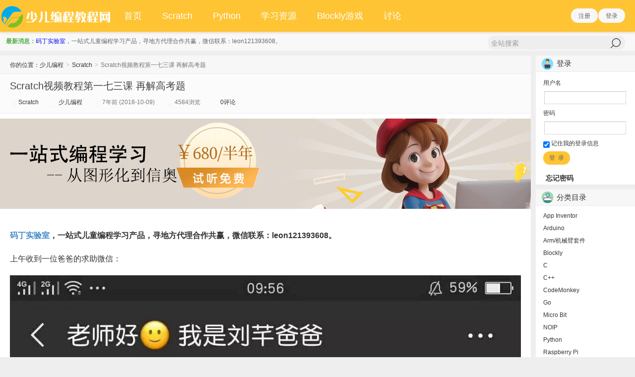

--- FILE ---
content_type: text/html; charset=UTF-8
request_url: https://www.kidscoding8.com/25290.html
body_size: 12894
content:
<!DOCTYPE HTML>
<html>
<head>
<meta charset="UTF-8">
<meta http-equiv="X-UA-Compatible" content="IE=10,IE=9,IE=8">
<meta name="viewport" content="width=device-width, initial-scale=1.0, user-scalable=0, minimum-scale=1.0, maximum-scale=1.0">
<title>Scratch视频教程第一七三课 再解高考题 &#8211; 少儿编程</title>
<link rel='stylesheet' id='BEEPRESSCSS-css'  href='https://www.kidscoding8.com/wp-content/plugins/beepress/lib/beepress.css?ver=5.5.6' type='text/css' media='screen' />
<link rel='stylesheet' id='style-css'  href='https://www.kidscoding8.com/wp-content/themes/d8/style.css?ver=2024' type='text/css' media='all' />
<link rel='stylesheet' id='bbp-default-css'  href='https://www.kidscoding8.com/wp-content/plugins/bbpress/templates/default/css/bbpress.min.css?ver=2.6-alpha-6093' type='text/css' media='screen' />
<link rel='stylesheet' id='flowplayer-css-css'  href='https://www.kidscoding8.com/wp-content/plugins/easy-video-player/lib/skin/skin.css?ver=3.9' type='text/css' media='all' />
<link rel='stylesheet' id='sidebar-login-css'  href='https://www.kidscoding8.com/wp-content/plugins/sidebar-login/assets/css/sidebar-login.css?ver=2.7.4' type='text/css' media='all' />
<link rel='stylesheet' id='wpuf-css-css'  href='https://www.kidscoding8.com/wp-content/plugins/wp-user-frontend/assets/css/frontend-forms.css?ver=3.9' type='text/css' media='all' />
<link rel='stylesheet' id='jquery-ui-css'  href='https://www.kidscoding8.com/wp-content/plugins/wp-user-frontend/assets/css/jquery-ui-1.9.1.custom.css?ver=3.9' type='text/css' media='all' />
<script type='text/javascript' src='https://www.kidscoding8.com/wp-content/themes/d8/js/jquery.js?ver=3.1'></script>
<script type='text/javascript' src='https://www.kidscoding8.com/wp-content/plugins/beepress/lib/player.js?ver=5.5.6'></script>
<script type='text/javascript' src='https://www.kidscoding8.com/wp-content/plugins/easy-video-player/lib/flowplayer.min.js?ver=3.9'></script>
<script type='text/javascript' src='https://www.kidscoding8.com/wp-content/plugins/sidebar-login/assets/js/jquery.blockUI.min.js?ver=2.70'></script>
<script type='text/javascript'>
/* <![CDATA[ */
var sidebar_login_params = {"ajax_url":"https:\/\/www.kidscoding8.com\/wp-admin\/admin-ajax.php","force_ssl_admin":"1","is_ssl":"1","i18n_username_required":"\u8bf7\u8f93\u5165\u7528\u6237\u540d","i18n_password_required":"\u8bf7\u8f93\u5165\u5bc6\u7801","error_class":"sidebar_login_error"};
/* ]]> */
</script>
<script type='text/javascript' src='https://www.kidscoding8.com/wp-content/plugins/sidebar-login/assets/js/sidebar-login.min.js?ver=2.7.4'></script>
<script type='text/javascript'>
/* <![CDATA[ */
var wpuf_frontend = {"ajaxurl":"https:\/\/www.kidscoding8.com\/wp-admin\/admin-ajax.php","error_message":"\u8bf7\u4fee\u6b63\u9519\u8bef\u4ee5\u7ee7\u7eed\u8fdb\u884c","nonce":"b7c8cad349"};
/* ]]> */
</script>
<script type='text/javascript' src='https://www.kidscoding8.com/wp-content/plugins/wp-user-frontend/assets/js/frontend-form.js?ver=3.9'></script>
<script type='text/javascript' src='https://www.kidscoding8.com/wp-includes/js/jquery/ui/jquery.ui.core.min.js?ver=1.10.4'></script>
<script type='text/javascript' src='https://www.kidscoding8.com/wp-includes/js/jquery/ui/jquery.ui.datepicker.min.js?ver=1.10.4'></script>
<script type='text/javascript' src='https://www.kidscoding8.com/wp-includes/js/plupload/plupload.full.min.js?ver=2.1.1'></script>
<script type='text/javascript'>
/* <![CDATA[ */
var pluploadL10n = {"queue_limit_exceeded":"\u60a8\u5411\u961f\u5217\u4e2d\u6dfb\u52a0\u7684\u6587\u4ef6\u8fc7\u591a\u3002","file_exceeds_size_limit":"%s\u8d85\u8fc7\u4e86\u7ad9\u70b9\u7684\u6700\u5927\u4e0a\u4f20\u9650\u5236\u3002","zero_byte_file":"\u6587\u4ef6\u4e3a\u7a7a\uff0c\u8bf7\u9009\u62e9\u5176\u5b83\u6587\u4ef6\u3002","invalid_filetype":"\u4e0d\u5141\u8bb8\u4e0a\u4f20\u8be5\u7c7b\u578b\u7684\u6587\u4ef6\uff0c\u8bf7\u9009\u62e9\u5176\u5b83\u6587\u4ef6\u3002","not_an_image":"\u8be5\u6587\u4ef6\u4e0d\u662f\u56fe\u50cf\uff0c\u8bf7\u4f7f\u7528\u5176\u5b83\u6587\u4ef6\u3002","image_memory_exceeded":"\u8fbe\u5230\u5185\u5b58\u9650\u5236\uff0c\u8bf7\u4f7f\u7528\u5c0f\u4e00\u4e9b\u7684\u6587\u4ef6\u3002","image_dimensions_exceeded":"\u8be5\u6587\u4ef6\u8d85\u8fc7\u4e86\u6700\u5927\u5927\u5c0f\uff0c\u8bf7\u4f7f\u7528\u5176\u5b83\u6587\u4ef6\u3002","default_error":"\u4e0a\u4f20\u65f6\u53d1\u751f\u4e86\u9519\u8bef\u3002\u8bf7\u7a0d\u540e\u518d\u8bd5\u3002","missing_upload_url":"\u914d\u7f6e\u6709\u8bef\u3002\u8bf7\u8054\u7cfb\u60a8\u7684\u670d\u52a1\u5668\u7ba1\u7406\u5458\u3002","upload_limit_exceeded":"\u60a8\u53ea\u80fd\u4e0a\u4f20\u4e00\u4e2a\u6587\u4ef6\u3002","http_error":"HTTP\u9519\u8bef\u3002","upload_failed":"\u4e0a\u4f20\u5931\u8d25\u3002","big_upload_failed":"\u8bf7\u5c1d\u8bd5\u4f7f\u7528%1$s\u6807\u51c6\u7684\u6d4f\u89c8\u5668\u4e0a\u4f20\u5de5\u5177%2$s\u6765\u4e0a\u4f20\u8fd9\u4e2a\u6587\u4ef6\u3002","big_upload_queued":"%s\u8d85\u51fa\u4e86\u60a8\u6d4f\u89c8\u5668\u5bf9\u9ad8\u7ea7\u591a\u6587\u4ef6\u4e0a\u4f20\u5de5\u5177\u6240\u505a\u7684\u5927\u5c0f\u9650\u5236\u3002","io_error":"IO\u9519\u8bef\u3002","security_error":"\u5b89\u5168\u9519\u8bef\u3002","file_cancelled":"\u6587\u4ef6\u5df2\u53d6\u6d88\u3002","upload_stopped":"\u4e0a\u4f20\u505c\u6b62\u3002","dismiss":"\u4e0d\u518d\u663e\u793a","crunching":"\u5904\u7406\u4e2d\u2026","deleted":"\u79fb\u52a8\u5230\u56de\u6536\u7ad9\u3002","error_uploading":"\u201c%s\u201d\u4e0a\u4f20\u5931\u8d25\u3002"};
/* ]]> */
</script>
<script type='text/javascript' src='https://www.kidscoding8.com/wp-includes/js/plupload/handlers.min.js?ver=3.9'></script>
<script type='text/javascript' src='https://www.kidscoding8.com/wp-content/plugins/wp-user-frontend/assets/js/jquery-ui-timepicker-addon.js?ver=3.9'></script>
<script type='text/javascript'>
/* <![CDATA[ */
var wpuf_frontend_upload = {"confirmMsg":"\u4f60\u786e\u5b9a\uff1f","nonce":"b7c8cad349","ajaxurl":"https:\/\/www.kidscoding8.com\/wp-admin\/admin-ajax.php","plupload":{"url":"https:\/\/www.kidscoding8.com\/wp-admin\/admin-ajax.php?nonce=653fe55194","flash_swf_url":"https:\/\/www.kidscoding8.com\/wp-includes\/js\/plupload\/plupload.flash.swf","filters":[{"title":"\u5141\u8bb8\u7684\u6587\u4ef6","extensions":"*"}],"multipart":true,"urlstream_upload":true}};
/* ]]> */
</script>
<script type='text/javascript' src='https://www.kidscoding8.com/wp-content/plugins/wp-user-frontend/assets/js/upload.js?ver=3.9'></script>
<link rel='prev' title='Scratch视频教程第一七二课 数字陷阱（五）' href='https://www.kidscoding8.com/25285.html' />
<link rel='next' title='Scratch视频教程第一七四课 出租车收费系统' href='https://www.kidscoding8.com/25296.html' />
<link rel='canonical' href='https://www.kidscoding8.com/25290.html' />
<link rel='shortlink' href='https://www.kidscoding8.com/?p=25290' />
<!-- This content is generated with the Easy Video Player plugin v1.1.8 - http://noorsplugin.com/wordpress-video-plugin/ --><script>flowplayer.conf.embed = false;flowplayer.conf.keyboard = false;</script><!-- Easy Video Player plugin --><link rel='stylesheet' href='https://www.kidscoding8.com/wp-content/themes/d8/font_872559_pqvhfz0wy2b.css'><meta name="keywords" content="Scratch, 教程, 编程, 视频教程">
<meta name="description" content="上午收到一位爸爸的求助微信：    题目是这样的：    正好我们刚刚研究完数字陷阱，拿这道题试试手吧！我提供的解法如下：    &nbsp; 每天18:00，带上孩子，跟同同爸一起学编程吧！ 始发于微信公众号： 跟我一起SCRATCH">
<style>.article-content{font-size: 16px;line-height:27px;}.article-content p{margin:20px 0;}@media (max-width:640px){.article-content{font-size:16px;width:80%;}}.navbar .logo{width:230px}@media (max-width: 979px){.navbar .logo{width:100%}}body{margin-top: 64px}.navbar-wrap{position:fixed}@media (max-width: 979px){body{margin-top: 0}.navbar-wrap{position:relative}}</style><script type="text/javascript" src="https://lib.sinaapp.com/js/jquery/1.7.2/jquery.min.js"></script>
<script>
window.projectFormId="56010";
$(document).ready(function(){
	$('.bpp-post-content img').hover(function(){
		$(this).css("cursor","pointer");
	});
	$('.bpp-post-content img').click(function()
	{
		p = $(this).parent();
		if(p[0].tagName.toLowerCase() != 'a'){
			var a = $("<a href='" + $(this).attr('src') + "' target='_blank'>" + $(this).attr('title') + "</a>").get(0);
			var e = document.createEvent('MouseEvents');
			e.initEvent( 'click', true, true );
			a.dispatchEvent(e);
		}
	});
	$("#top_reg").click(function(){
		location.href="https://www.kidscoding8.com/wp-login.php?action=register";
	});
	$("#top_log").click(function(){
		location.href="https://www.kidscoding8.com/wp-login.php";
	});
	$('#invite_copy').click(function(){
		var copyText = $('#invite_link');
		copyText.select();
		document.execCommand('Copy');
		alert('复制成功！');
		return false;
	});
});
(function(){
    var bp = document.createElement('script');
    var curProtocol = window.location.protocol.split(':')[0];
    if (curProtocol === 'https'){
   bp.src = 'https://zz.bdstatic.com/linksubmit/push.js';
  }
  else{
  bp.src = 'http://push.zhanzhang.baidu.com/push.js';
  }
    var s = document.getElementsByTagName("script")[0];
    s.parentNode.insertBefore(bp, s);
})();

window._deel = {
    name: '少儿编程',
    url: 'https://www.kidscoding8.com/wp-content/themes/d8',
    rss: '',
			ajaxpager: '',
	    maillist: '',
    maillistCode: '',
    commenton: 1,
    roll: [0,0],
    tougaoContentmin: 200,
    tougaoContentmax: 5000,
    appkey: {
    	tqq: '801494063',
    	tsina: '1106777879',
    	t163: '',
    	tsohu: ''
    }
}

var _hmt = _hmt || [];
(function() {
  var hm = document.createElement("script");
  hm.src = "https://hm.baidu.com/hm.js?dd6cb061706f249e1cf2777706dd3be2";
  var s = document.getElementsByTagName("script")[0]; 
  s.parentNode.insertBefore(hm, s);
})();
</script>
<!--[if lt IE 9]><script src="https://www.kidscoding8.com/wp-content/themes/d8/js/html5.js"></script><![endif]-->
</head>
<body class="single single-post postid-25290 single-format-standard">
<div class="navbar-wrap">
<div class="navbar">
		<div class="logo"><a href="https://www.kidscoding8.com" title="少儿编程-|Scratch少儿编程教程官网"><img src="https://www.kidscoding8.com/wp-content/themes/d8/img/logo.png"></a></div>
		<ul class="nav">
			<li id="menu-item-224" class="menu-item menu-item-type-custom menu-item-object-custom menu-item-home menu-item-224"><a href="https://www.kidscoding8.com/">首页</a></li>
<li id="menu-item-11222" class="menu-item menu-item-type-custom menu-item-object-custom menu-item-11222"><a href="https://www.kidscoding8.com/category/scratch">Scratch</a></li>
<li id="menu-item-104124" class="menu-item menu-item-type-taxonomy menu-item-object-category menu-item-104124"><a href="https://www.kidscoding8.com/category/python">Python</a></li>
<li id="menu-item-96236" class="menu-item menu-item-type-taxonomy menu-item-object-category menu-item-96236"><a href="https://www.kidscoding8.com/category/scratch-source">学习资源</a></li>
<li id="menu-item-93021" class="menu-item menu-item-type-custom menu-item-object-custom menu-item-93021"><a target="_blank" href="https://blockly-games.kidscoding8.com/blockly-games/zh-hans/index.html?lang=zh-hans">Blockly游戏</a></li>
<li id="menu-item-129327" class="menu-item menu-item-type-custom menu-item-object-custom menu-item-129327"><a target="_blank" href="https://www.kidscoding8.com/forums">讨论</a></li>
		</ul>
		<div class="menu pull-right">
			
			<div class="btn-group pull-left">
							<button class="btn btn-primary" id="top_reg">注册</button>
				<button class="btn btn-primary" id="top_log">登录</button>
							<!--button class="btn btn-primary" data-toggle="modal" data-target="#feed">订阅</button-->
							</div>
		</div>
</div>
</div>
<header class="header">
	<div class="speedbar">
				
		<div class="toptip">

<strong class="text-success">     最新消息：</strong><a style="color:blue" href="https://www.matinslab.com?i=bbbb">码丁实验室</a>，一站式儿童编程学习产品，寻地方代理合作共赢，微信联系：leon121393608。<form method="get" class="dropdown search-form" action="https://www.kidscoding8.com/" >
				<input class="search-input" name="s" type="text" placeholder="全站搜索" x-webkit-speech=""><input class="btn btn-success search-submit" type="submit" value="">
				
			</form></div>
		
	</div>
</header>


<section class="container">
	
<div class="content-wrap">
	<div class="content">
		<div class="breadcrumbs">你的位置：<a href="https://www.kidscoding8.com">少儿编程</a> <small>></small> <a href="https://www.kidscoding8.com/category/scratch" title="查看Scratch中的全部文章">Scratch</a> <small>></small> <span class="muted">Scratch视频教程第一七三课 再解高考题</span></div>
				
			<header class="article-header">
				<h1 class="article-title"><a href="https://www.kidscoding8.com/25290.html">Scratch视频教程第一七三课 再解高考题</a></h1>
				<div class="meta">
					<span class="muted"><a href="https://www.kidscoding8.com/category/scratch"><i class="icon-list-alt icon12"></i> Scratch</a></span>					<span class="muted"><i class="icon-user icon12"></i> <a href="https://www.kidscoding8.com/author/admin">少儿编程</a></span>
										<time class="muted"><i class="ico icon-time icon12"></i> 7年前 (2018-10-09)</time>
					<span class="muted"><i class="ico icon-eye-open icon12"></i> 4584浏览</span>
					<span class="muted"><i class="icon-comment icon12"></i> <a href="https://www.kidscoding8.com/25290.html#comments">0评论</a></span>									</div>
			</header>
				<div class="article-left">
				</div>
		<div class="article-right"style="width:100%;margin-left:0px;">
					            
			<div class="banner banner-post"><a href="https://www.matinslab.com?i=bbbb"><img src="https://www.kidscoding8.com/wp-content/themes/d8/img/matinslab.png" /></a></div>            
						<article class="article-content">
				

				<p><b><a href="https://www.matinslab.com/?i=bbbb">码丁实验室</a>，一站式儿童编程学习产品，寻地方代理合作共赢，微信联系：leon121393608。</b></p><div class="bpp-post-content">
<p>上午收到一位爸爸的求助微信：</p>
<p><img title="Scratch视频教程第一七三课 再解高考题" src="https://www.kidscoding8.com/wp-content/uploads/2018/10/7-1539077482.jpeg" alt="Scratch视频教程第一七三课 再解高考题" /></p>
<p>题目是这样的：</p>
<p><img title="Scratch视频教程第一七三课 再解高考题" src="https://www.kidscoding8.com/wp-content/uploads/2018/10/8-1539077483.jpeg" alt="Scratch视频教程第一七三课 再解高考题" /></p>
<p>正好我们刚刚研究完数字陷阱，拿这道题试试手吧！我提供的解法如下：</p>
<div class="bp-video">
<div class="player"><iframe class="bp-iframe" src="https://v.qq.com/txp/iframe/player.html?vid=k0727k5qcrl&amp;&amp;&amp;auto=0" width="100%" height="150" frameborder="0" allowfullscreen="allowfullscreen"></iframe></div>
</div>
<p>&nbsp;</p>
<p style="max-width: 100%; min-height: 1em; color: #333333; letter-spacing: 0.544px; text-align: justify; white-space: normal; font-family: Arial, sans-serif; font-size: 16px; widows: 1; background-color: #ffffff; box-sizing: border-box !important; word-wrap: break-word !important;"><span style="max-width: 100%; color: #000000; line-height: 1.6; box-sizing: border-box !important; word-wrap: break-word !important;">每天18:00，带上孩子，跟同同爸一起学<a href="https://www.kidscoding8.com/tag/coding" title="【查看含有[编程]标签的文章】" target="_blank">编程</a>吧！</span></p>
<blockquote class="keep-source"><p>始发于微信公众号：<br />
跟我一起<a href="https://www.kidscoding8.com/tag/scratch" title="【查看含有[Scratch]标签的文章】" target="_blank">Scratch</a></p></blockquote>
</div>
			</article>
			
						
						<footer class="article-footer">
				<div class="article-tags">继续浏览有关 <a href="https://www.kidscoding8.com/tag/scratch" rel="tag">Scratch</a><a href="https://www.kidscoding8.com/tag/jiaocheng1" rel="tag">教程</a><a href="https://www.kidscoding8.com/tag/coding" rel="tag">编程</a><a href="https://www.kidscoding8.com/tag/%e8%a7%86%e9%a2%91%e6%95%99%e7%a8%8b" rel="tag">视频教程</a> 的文章</div>				<div class="share"><h5>分享到 </h5><div class="bdsharebuttonbox"><a class="bds_qzone" data-cmd="qzone"></a><a class="bds_tsina" data-cmd="tsina"></a><a class="bds_weixin" data-cmd="weixin"></a><a class="bds_tqq" data-cmd="tqq"></a><a class="bds_sqq" data-cmd="sqq"></a><a class="bds_renren" data-cmd="renren"></a><a class="bds_t163" data-cmd="t163"></a><a class="bds_tsohu" data-cmd="tsohu"></a><a class="bds_baidu" data-cmd="baidu"></a><a class="bds_douban" data-cmd="douban"></a><a class="bds_bdhome" data-cmd="bdhome"></a><a class="bds_youdao" data-cmd="youdao"></a><a class="bds_fbook" data-cmd="fbook"></a><a class="bds_twi" data-cmd="twi"></a><a class="bds_more" data-cmd="more"></a><a class="bds_count" data-cmd="count"></a></div></div>			</footer>

			<nav class="article-nav">
				<span class="article-nav-prev">上一篇 <a href="https://www.kidscoding8.com/25285.html" rel="prev">Scratch视频教程第一七二课 数字陷阱（五）	</a></span>
				<span class="article-nav-next"><a href="https://www.kidscoding8.com/25296.html" rel="next">Scratch视频教程第一七四课 出租车收费系统</a> 下一篇</span>
			</nav>
			
						<div class="relates">
				<h3>与本文相关的文章</h3>
														<ul>
<li><a href="https://www.kidscoding8.com/159200.html">SLOT99 Situs Judi Slot 99 Online Deposit Pulsa Tanpa Potongan</a></li><li><a href="https://www.kidscoding8.com/159183.html">Behind the Scenes with the Game Developers: Insights on Design</a></li><li><a href="https://www.kidscoding8.com/145356.html">少儿编程、竞赛行业，紧抓“2035年科技强国战略”发展机遇</a></li><li><a href="https://www.kidscoding8.com/144771.html">scratch画一个圆的动态效果</a></li><li><a href="https://www.kidscoding8.com/144765.html">scratch实现一个彩色圆圈的散开效果</a></li><li><a href="https://www.kidscoding8.com/144760.html">scratch一个少量代码就能实现的炫酷特效</a></li><li><a href="https://www.kidscoding8.com/144729.html">Scratch克隆积木，玩转虚影效果</a></li><li><a href="https://www.kidscoding8.com/144720.html">Scratch线上编程课程：画笔初步，用正方形叠加围成一个圆。</a></li><li><a href="https://www.kidscoding8.com/144712.html">scratch儿童编程线上课程，通过克隆实现伪3D效果</a></li><li><a href="https://www.kidscoding8.com/144705.html">Scratch最新版下载链接</a></li><li><a href="https://www.kidscoding8.com/144681.html">一文带您了解Scratch考级相关</a></li><li><a href="https://www.kidscoding8.com/144656.html">Scratch少儿编程入门课l1 第3课 神奇的魔法帽</a></li></ul>			</div>
						
			<div id="respond" class="no_webshot">
		<h3 class="queryinfo">
		您必须 <a href="https://www.kidscoding8.com/wp-login.php?redirect_to=https%3A%2F%2Fwww.kidscoding8.com%2F25290.html">登录</a> 才能发表评论！	</h3>
	</div>
				</div>
				
	</div>
</div>
<aside class="sidebar">	
<div class="widget widget_wp_sidebarlogin"><h3 class="widget_tit">登录</h3>
		<form name="loginform" id="loginform" action="https://www.kidscoding8.com/wp-login.php" method="post">
			
			<p class="login-username">
				<label for="user_login">用户名</label>
				<input type="text" name="log" id="user_login" class="input" value="" size="20" />
			</p>
			<p class="login-password">
				<label for="user_pass">密码</label>
				<input type="password" name="pwd" id="user_pass" class="input" value="" size="20" />
			</p>
			
			<p class="login-remember"><label><input name="rememberme" type="checkbox" id="rememberme" value="forever" checked="checked" /> 记住我的登录信息</label></p>
			<p class="login-submit">
				<input type="submit" name="wp-submit" id="wp-submit" class="button-primary" value="登  录" />
				<input type="hidden" name="redirect_to" value="https://www.kidscoding8.com/25290.html" />
			</p>
			
		</form><ul class="sidebar_login_links"><li class="lost_password-link"><a href="https://www.kidscoding8.com/resetpass">忘记密码</a></li></ul></div><div class="widget widget_categories"><h3 class="widget_tit">分类目录</h3>		<ul>
	<li class="cat-item cat-item-251"><a href="https://www.kidscoding8.com/category/appinventor" title="查看App Inventor下的所有文章">App Inventor</a>
</li>
	<li class="cat-item cat-item-247"><a href="https://www.kidscoding8.com/category/arduino-2" title="Arduino是一家制作开源计算机硬件和软件的公司，同时兼有项目和用户社区，他负责设计和制造单板微控制器和微控制器包，用于构建数字设备和交互式对象，以便在物理和数字世界中感知和控制对象。该项目的产品是按照GNU宽通用公共许可证（LGPL）或GNU通用公共许可证（GPL）[1] 许可的开源硬件和软件分发的，Arduino允许任何人制造Arduino板和软件分发。 Arduino板可以以预装的形式商业销售，也可以作为自己动手（DIY）包购买。

Arduino电路板设计使用各种微处理器和控制器。这些电路板配有一组数字和模拟输入/输出（I/O）引脚，可以连接各种扩展板或面包板（屏蔽板）和其他电路。这些电路板具有串行通信接口，包括某些型号上的通用串行总线（USB），也用于从个人计算机加载程序。微控制器通常使用C/C++编程语言。除了使用传统的编译工具链之外，Arduino项目还提供了一个基于Processing语言项目的集成开发环境（IDE）。">Arduino</a>
</li>
	<li class="cat-item cat-item-392"><a href="https://www.kidscoding8.com/category/arm" title="查看Arm/机械臂套件下的所有文章">Arm/机械臂套件</a>
</li>
	<li class="cat-item cat-item-107"><a href="https://www.kidscoding8.com/category/blockly" title="blockly是google发布的可视化编程工具，基于web技术构建。

在功能/设计上和MIT的儿童编程语言Scratch类似。

使用blockly的时候，用户可以通过拖曳模块，来构建代码逻辑，过程很像搭积木。

在用户视角下，blockly是一个简单易用的可视化工具，用来生成代码。在开发者视角下，blockly是一个文本框，里边包含了用户输入好的代码。

代码生成到文本框的过程，就是用户在blockly里拖曳的过程。">Blockly</a>
</li>
	<li class="cat-item cat-item-566"><a href="https://www.kidscoding8.com/category/c" title="查看C下的所有文章">C</a>
</li>
	<li class="cat-item cat-item-425"><a href="https://www.kidscoding8.com/category/cplusplus" title="C++是C语言的继承，它既可以进行C语言的过程化程序设计，又可以进行以抽象数据类型为特点的基于对象的程序设计，还可以进行以继承和多态为特点的面向对象的程序设计。C++擅长面向对象程序设计的同时，还可以进行基于过程的程序设计，因而C++就适应的问题规模而论，大小由之。 
C++不仅拥有计算机高效运行的实用性特征，同时还致力于提高大规模程序的编程质量与程序设计语言的问题描述能力。">C++</a>
</li>
	<li class="cat-item cat-item-236"><a href="https://www.kidscoding8.com/category/codemonkey" title="查看CodeMonkey下的所有文章">CodeMonkey</a>
</li>
	<li class="cat-item cat-item-255"><a href="https://www.kidscoding8.com/category/go" title="Go语言是一种新的语言，一种并发的、带垃圾回收的、快速编译的语言。它具有以下特点：
1.它可以在一台计算机上用几秒钟的时间编译一个大型的Go程序。
2.Go语言为软件构造提供了一种模型，它使依赖分析更加容易，且避免了大部分C风格include文件与库的开头。
3.Go语言是静态类型的语言，它的类型系统没有层级。因此用户不需要在定义类型之间的关系上花费时间，这样感觉起来比典型的面向对象语言更轻量级。
4.Go语言完全是垃圾回收型的语言，并为并发执行与通信提供了基本的支持。">Go</a>
</li>
	<li class="cat-item cat-item-242"><a href="https://www.kidscoding8.com/category/microbit" title="Micro Bit（也叫做BBC Micro Bit，或风格化为micro:bit）是基于ARM结构的嵌入式系统，由BBC设计用于英国的计算机教育。

电路板大小为4 cm × 5 cm，拥有1个ARM Cortex-M0处理器，加速度传感器和磁力传感器，蓝牙通信和USB连接编程能力，由25个LED组成的显示屏，2个可编程按钮，可以用USB或者外部电池包来供电[2]。设备输入和输出包括环孔连接器和边缘连接器。">Micro Bit</a>
</li>
	<li class="cat-item cat-item-424"><a href="https://www.kidscoding8.com/category/niop-2" title="全国青少年信息学奥林匹克联赛（National Olympiad in Informatics in Provinces，简称NOIP）自1995年至2018年已举办24次。每年由中国计算机学会统一组织。 NOIP在同一时间、不同地点以各省市为单位由特派员组织。全国统一大纲、统一试卷。初、高中或其他中等专业学校的学生可报名参加联赛。联赛分初赛和复赛两个阶段。初赛考察通用和实用的计算机科学知识，以笔试形式进行。复赛为程序设计，须在计算机上调试完成。参加初赛者须达到一定分数线后才有资格参加复赛。联赛分普及组和提高组两个组别，难度不同，分别面向初中和高中阶段的学生。
复赛可使用C、C++、Pascal语言，2022年后将不可使用Pascal、C语言，只能使用C++。">NOIP</a>
</li>
	<li class="cat-item cat-item-85"><a href="https://www.kidscoding8.com/category/python" title="Python是一种解释型、面向对象、动态数据类型的高级程序设计语言。
Python由Guido van Rossum于1989年底发明，第一个公开发行版发行于1991年。
像Perl语言一样, Python 源代码同样遵循 GPL(GNU General Public License)协议。">Python</a>
</li>
	<li class="cat-item cat-item-252"><a href="https://www.kidscoding8.com/category/raspberry-pi" title="查看Raspberry Pi下的所有文章">Raspberry Pi</a>
</li>
	<li class="cat-item cat-item-382"><a href="https://www.kidscoding8.com/category/robots" title="查看ROBOTS/其他机器人下的所有文章">ROBOTS/其他机器人</a>
</li>
	<li class="cat-item cat-item-329"><a href="https://www.kidscoding8.com/category/ros1" title="查看ROS1/一代机器人系统下的所有文章">ROS1/一代机器人系统</a>
</li>
	<li class="cat-item cat-item-346"><a href="https://www.kidscoding8.com/category/ros2" title="查看ROS2/二代机器人系统下的所有文章">ROS2/二代机器人系统</a>
</li>
	<li class="cat-item cat-item-561"><a href="https://www.kidscoding8.com/category/scraino" title="查看scraino下的所有文章">scraino</a>
</li>
	<li class="cat-item cat-item-76"><a href="https://www.kidscoding8.com/category/scratch" title="Scratch是一款由麻省理工学院(MIT) 设计开发的一款面向少年的简易编程工具。在2012年在中国得到普及，2013预计在上海举行比赛。针对 8 岁以上孩子们的认知水平，以及对于界面的喜好，MIT 做了相当深入研究和颇具针对性的设计开发。不仅易于孩子们使用，又能寓教于乐，让孩子们获得创作中的乐趣。Scratch 的下载和使用是完全免费的，开发了Windows系统，苹果系统，Linux系统下运行的版本。">Scratch</a>
</li>
	<li class="cat-item cat-item-293"><a href="https://www.kidscoding8.com/category/scratchjr" title="Scratch Jr（官方网站www.scratchjr.org）是一款适用于5岁以上儿童的、完全免费的入门编程语言">ScratchJr</a>
</li>
	<li class="cat-item cat-item-175"><a href="https://www.kidscoding8.com/category/stem" title="STEM是科学（Science），技术（Technology），工程（Engineering），数学（Mathematics）四门学科英文首字母的缩写，其中科学在于认识世界、解释自然界的客观规律；技术和工程则是在尊重自然规律的基础上改造世界、实现对自然界的控制和利用、解决社会发展过程中遇到的难题；数学则作为技术与工程学科的基础工具。由此可见，生活中发生的大多数问题需要应用多种学科的知识来共同解决。
STEM课程重点是加强对学生四个方面的教育：一是科学素养，即运用科学知识（如物理、化学、生物科学和地球空间科学）理解自然界并参与影响自然界的过程；二是技术素养，也就是使用、管理、理解和评价技术的能力；三是工程素养，即对技术工程设计与开发过程的理解；四是数学素养，也就是学生发现、表达、解释和解决多种情境下的数学问题的能力。">STEM&amp;STEAM</a>
</li>
	<li class="cat-item cat-item-352"><a href="https://www.kidscoding8.com/category/turtlebot2" title="查看Turtlebot2/二代机器人下的所有文章">Turtlebot2/二代机器人</a>
</li>
	<li class="cat-item cat-item-370"><a href="https://www.kidscoding8.com/category/turtlebot3" title="查看Turtlebot3/三代机器人下的所有文章">Turtlebot3/三代机器人</a>
</li>
	<li class="cat-item cat-item-256"><a href="https://www.kidscoding8.com/category/lego" title="查看乐高下的所有文章">乐高</a>
</li>
	<li class="cat-item cat-item-322"><a href="https://www.kidscoding8.com/category/works" title="查看作品下的所有文章">作品</a>
<ul class='children'>
	<li class="cat-item cat-item-324"><a href="https://www.kidscoding8.com/category/works/animation" title="查看动画下的所有文章">动画</a>
</li>
	<li class="cat-item cat-item-327"><a href="https://www.kidscoding8.com/category/works/story" title="查看故事下的所有文章">故事</a>
</li>
	<li class="cat-item cat-item-328"><a href="https://www.kidscoding8.com/category/works/simulation" title="查看模拟下的所有文章">模拟</a>
</li>
	<li class="cat-item cat-item-323"><a href="https://www.kidscoding8.com/category/works/game" title="查看游戏下的所有文章">游戏</a>
</li>
	<li class="cat-item cat-item-325"><a href="https://www.kidscoding8.com/category/works/art-works" title="查看艺术下的所有文章">艺术</a>
</li>
	<li class="cat-item cat-item-326"><a href="https://www.kidscoding8.com/category/works/music" title="查看音乐下的所有文章">音乐</a>
</li>
</ul>
</li>
	<li class="cat-item cat-item-574"><a href="https://www.kidscoding8.com/category/recommend" title="少儿编程相关推荐，包含机构、书籍、电子产品。">商城</a>
<ul class='children'>
	<li class="cat-item cat-item-576"><a href="https://www.kidscoding8.com/category/recommend/digital" title="少儿编程相关数码电子产品推荐。">数码产品</a>
</li>
	<li class="cat-item cat-item-575"><a href="https://www.kidscoding8.com/category/recommend/book" title="少儿编程相关书籍推荐。">编程图书</a>
</li>
</ul>
</li>
	<li class="cat-item cat-item-237"><a href="https://www.kidscoding8.com/category/math" title="查看数学下的所有文章">数学</a>
</li>
	<li class="cat-item cat-item-421"><a href="https://www.kidscoding8.com/category/scratch-source" title="素材包含:少儿编程视频，工具软件，教程，图片，源码及其他相关的资源等。">素材</a>
</li>
	<li class="cat-item cat-item-45"><a href="https://www.kidscoding8.com/category/tools" title="开发工具介绍，环境介绍，下载地址及链接。">编程工具</a>
</li>
	<li class="cat-item cat-item-2"><a href="https://www.kidscoding8.com/category/course" title="少儿编程教育，教程，培训，案例。">编程教程</a>
</li>
	<li class="cat-item cat-item-142"><a href="https://www.kidscoding8.com/category/video" title="查看视频教程下的所有文章">视频教程</a>
</li>
	<li class="cat-item cat-item-44"><a href="https://www.kidscoding8.com/category/industry" title="汇集最新青少年编程教育培训信息，关注前沿技术，关注行业最新资讯。">资讯</a>
</li>
		</ul>
</div></aside></section>
<footer class="footer">
    <div class="footer-inner">
        <div class="copyright">
            2025 <a href="https://www.kidscoding8.com">少儿编程</a> <a href="https://beian.miit.gov.cn/" target="_blank">闽ICP备18019156号</a> 
		 		<a target="_blank" href="http://www.beian.gov.cn/portal/registerSystemInfo?recordcode=33010602010122" onclick="return false"><img src="https://www.kidscoding8.com/wp-content/uploads/beian.png"/>浙公网安备 33010602010122号</a>
		 
		  <script type="text/javascript">var cnzz_protocol = (("https:" == document.location.protocol) ? "https://" : "http://");document.write(unescape("%3Cspan id='cnzz_stat_icon_1275258299'%3E%3C/span%3E%3Cscript src='" + cnzz_protocol + "s23.cnzz.com/z_stat.php%3Fid%3D1275258299%26show%3Dpic' type='text/javascript'%3E%3C/script%3E"));</script>
			
        </div>
		<div>
		<ul class="wplinks">
		<li><a href="https://www.matinslab.com" target="_blank">儿童编程课推荐</a></li>
		</ul>
		</div>
        <div class="trackcode pull-right">
            <script>
var _hmt = _hmt || [];
(function() {
  var hm = document.createElement("script");
  hm.src = "https://hm.baidu.com/hm.js?dd6cb061706f249e1cf2777706dd3be2";
  var s = document.getElementsByTagName("script")[0]; 
  s.parentNode.insertBefore(hm, s);
})();
</script>        </div>
    </div>
</footer>
<link rel='stylesheet' id='slickquiz_css-css'  href='https://www.kidscoding8.com/wp-content/plugins/slickquiz/slickquiz/css/slickQuiz.css?ver=3.9' type='text/css' media='all' />
<link rel='stylesheet' id='slickquiz_front_css-css'  href='https://www.kidscoding8.com/wp-content/plugins/slickquiz/css/front.css?ver=3.9' type='text/css' media='all' />
<script type='text/javascript' src='https://www.kidscoding8.com/wp-content/plugins/beepress/lib/beepress-pro.js?ver=5.5.6'></script>
<script type='text/javascript' src='https://www.kidscoding8.com/wp-content/plugins/bbpress/templates/default/js/editor.min.js?ver=2.6-alpha-6093'></script>
<script type='text/javascript' src='https://www.kidscoding8.com/wp-content/plugins/wp-user-frontend/assets/js/conditional-logic.js?ver=3.9'></script>
<script type='text/javascript' src='https://www.kidscoding8.com/wp-content/plugins/wp-user-frontend/assets/js/subscriptions.js?ver=3.9'></script>
<script type='text/javascript' src='https://www.kidscoding8.com/wp-includes/js/jquery/ui/jquery.ui.widget.min.js?ver=1.10.4'></script>
<script type='text/javascript' src='https://www.kidscoding8.com/wp-includes/js/jquery/ui/jquery.ui.position.min.js?ver=1.10.4'></script>
<script type='text/javascript' src='https://www.kidscoding8.com/wp-includes/js/jquery/ui/jquery.ui.menu.min.js?ver=1.10.4'></script>
<script type='text/javascript' src='https://www.kidscoding8.com/wp-includes/js/jquery/ui/jquery.ui.autocomplete.min.js?ver=1.10.4'></script>
<script type='text/javascript' src='https://www.kidscoding8.com/wp-includes/js/jquery/suggest.min.js?ver=1.1-20110113'></script>
<script type='text/javascript' src='https://www.kidscoding8.com/wp-includes/js/jquery/ui/jquery.ui.mouse.min.js?ver=1.10.4'></script>
<script type='text/javascript' src='https://www.kidscoding8.com/wp-includes/js/jquery/ui/jquery.ui.slider.min.js?ver=1.10.4'></script>
<script type='text/javascript' src='https://www.kidscoding8.com/wp-content/plugins/slickquiz/slickquiz/js/slickQuiz.js?ver=3.9'></script>
<!--div id="fad">
<script type="text/javascript">
    (function() {
        var s = "_" + Math.random().toString(36).slice(2);
        document.write('<div style="" id="' + s + '"></div>');
        (window.slotbydup = window.slotbydup || []).push({
            id: "u3688901",
            container:  s
        });
    })();
</script>
<script type="text/javascript" src="//cpro.baidustatic.com/cpro/ui/c.js" async="async" defer="defer" ></script>
</div-->
</body>
<style>
.stage-header_stage-header-wrapper_1F4gT{

}
.stage_stage_1fD7k{
width:400px !important;
height:300px !important
}
.box_box_2jjDp
{
    width:420px;
}
</style>
</html>


--- FILE ---
content_type: text/css
request_url: https://www.kidscoding8.com/wp-content/plugins/beepress/lib/beepress.css?ver=5.5.6
body_size: 1661
content:
.bp-video { z-index: 0; text-align: center; background: #fff; line-height: 0; text-indent: 0; }
.bp-video embed, .bp-video iframe {padding: 0;margin: 0;}
.bp-video .player {overflow: hidden; position: relative; }
.bp-video .player a.bp-video-play-link { display: block; width: 50px; height: 50px; text-decoration: none; border: 0; position: absolute; left: 50%; top: 50%; margin: -25px; }
.bp-video .player a.bp-video-play-link p { display: none; }
.bp-video .player .bp-video-play-button { width: 0; height: 0; border-top: 25px solid transparent; border-left: 50px solid #FFF; border-bottom: 25px solid transparent; }


/*@media screen and (max-width:959px){*/
    /*.bp-video .player { height: 450px; }*/
/*}*/
/*@media screen and (max-width:767px){*/
    /*.bp-video .player { height: 400px; }*/
/*}*/
/*@media screen and (max-width:639px){*/
    /*.bp-video .player { height: 350px; }*/
/*}*/
/*@media screen and (max-width:479px){*/
    /*.bp-video .player { height: 250px; }*/
/*}*/

.beepress-pro {
    background-color: #5cb85c !important;
}

.beepress-lite {
    background-color: #a0a5aa !important;
}
@font-face{font-family:aplayer-fontello;src:url(beeplayer-fontello.woff?72550380) format("woff");font-weight:400;font-style:normal}.aplayer-narrow{width:66px}.aplayer-narrow .aplayer-info{display:none}.aplayer{font-family:Arial,Helvetica,sans-serif;margin:5px;-webkit-box-shadow:0 2px 2px 0 rgba(0,0,0,.14),0 3px 1px -2px rgba(0,0,0,.2),0 1px 5px 0 rgba(0,0,0,.12);box-shadow:0 2px 2px 0 rgba(0,0,0,.14),0 3px 1px -2px rgba(0,0,0,.2),0 1px 5px 0 rgba(0,0,0,.12);-webkit-border-radius:2px;border-radius:2px;height:66px;-webkit-user-select:none;-moz-user-select:none;-ms-user-select:none;user-select:none}.aplayer [class*=" aplayer-icon-"]:before,.aplayer [class^=aplayer-icon-]:before{font-family:aplayer-fontello;font-style:normal;font-weight:400;display:inline-block;text-decoration:inherit;width:1em;text-align:center;font-variant:normal;text-transform:none;line-height:1em}.aplayer .aplayer-icon-weibo:before{content:'\e805'}.aplayer .aplayer-icon-play:before{content:'\e806'}.aplayer .aplayer-icon-pause:before{content:'\e807'}.aplayer .aplayer-icon-to-start:before{content:'\e808'}.aplayer .aplayer-icon-to-end:before{content:'\e809'}.aplayer .aplayer-icon-list:before{content:'\e80a'}.aplayer .aplayer-icon-menu:before{content:'\e80b'}.aplayer .aplayer-icon-volume-off:before{content:'\e800'}.aplayer .aplayer-icon-volume-down:before{content:'\e801'}.aplayer .aplayer-icon-volume-up:before{content:'\e802'}.aplayer span{cursor:default!important}.aplayer .aplayer-pic{position:relative;float:left;height:100%;width:66px}.aplayer .aplayer-pic img{height:100%;width:100%;-webkit-border-radius:2px 0 0 2px;border-radius:2px 0 0 2px}.aplayer .aplayer-pic .aplayer-button{position:absolute;color:#fff;-webkit-border-radius:50%;border-radius:50%;opacity:.8;cursor:pointer;text-shadow:0 1px 1px rgba(0,0,0,.2);-webkit-box-shadow:0 1px 1px rgba(0,0,0,.2);box-shadow:0 1px 1px rgba(0,0,0,.2);background:rgba(0,0,0,.2)}.aplayer .aplayer-pic .aplayer-button:hover{opacity:1}.aplayer .aplayer-pic .aplayer-hide{display:none}.aplayer .aplayer-pic .aplayer-play{width:26px;height:26px;border:2px solid #fff;top:50%;left:50%;margin:-15px 0 0 -15px}.aplayer .aplayer-pic .aplayer-play .aplayer-icon-play{position:absolute;top:2px;left:4px;font-size:20px;line-height:23px}.aplayer .aplayer-pic .aplayer-pause{width:16px;height:16px;border:2px solid #fff;bottom:4px;right:4px}.aplayer .aplayer-pic .aplayer-pause .aplayer-icon-pause{position:absolute;top:1px;left:2px;font-size:12px;line-height:14px}.aplayer .aplayer-info{margin-left:66px;padding:17px 7px 0 10px}.aplayer .aplayer-info .aplayer-music{overflow:hidden;white-space:nowrap;text-overflow:ellipsis;margin-bottom:17px}.aplayer .aplayer-info .aplayer-music .aplayer-title{font-size:14px}.aplayer .aplayer-info .aplayer-music .aplayer-author{font-size:12px;color:#666}.aplayer .aplayer-info .aplayer-music a{margin-right:7px;font-size:14px;color:#000}.aplayer .aplayer-info .aplayer-music a:hover{color:#E90F24}.aplayer .aplayer-info .aplayer-controller{position:relative}.aplayer .aplayer-info .aplayer-controller .aplayer-bar-wrap{margin-right:120px}.aplayer .aplayer-info .aplayer-controller .aplayer-bar-wrap .aplayer-bar{position:relative;height:2px;width:100%;background:#cdcdcd;cursor:pointer!important}.aplayer .aplayer-info .aplayer-controller .aplayer-bar-wrap .aplayer-bar .aplayer-loaded{position:absolute;left:0;top:0;bottom:0;background:#aaa;height:2px;-webkit-transition:all .5s ease;transition:all .5s ease}.aplayer .aplayer-info .aplayer-controller .aplayer-bar-wrap .aplayer-bar .aplayer-played{position:absolute;left:0;top:0;bottom:0;background:#b7daff;height:2px}.aplayer .aplayer-info .aplayer-controller .aplayer-bar-wrap .aplayer-bar .aplayer-played .aplayer-thumb{position:absolute;top:0;right:0;margin-top:-4px;margin-right:-10px;height:8px;width:8px;border:1px solid #b7daff;-webkit-border-radius:50%;border-radius:50%;background:#fff;cursor:pointer!important}.aplayer .aplayer-info .aplayer-controller .aplayer-bar-wrap .aplayer-bar .aplayer-played .aplayer-thumb:hover{background:#b7daff}.aplayer .aplayer-info .aplayer-controller .aplayer-time{position:absolute;right:0;bottom:-5px;height:17px;color:#999;font-size:11px}.aplayer .aplayer-info .aplayer-controller .aplayer-time i{color:#666;font-size:15px}.aplayer .aplayer-info .aplayer-controller .aplayer-time .aplayer-volume-wrap{display:inline-block;margin-left:7px;cursor:pointer!important}.aplayer .aplayer-info .aplayer-controller .aplayer-time .aplayer-volume-wrap:hover .aplayer-volume-bar-wrap{display:block}.aplayer .aplayer-info .aplayer-controller .aplayer-time .aplayer-volume-wrap .aplayer-volume-bar-wrap{display:none;position:absolute;bottom:17px;right:-5px;width:25px;height:40px}.aplayer .aplayer-info .aplayer-controller .aplayer-time .aplayer-volume-wrap .aplayer-volume-bar-wrap .aplayer-volume-bar{position:absolute;bottom:0;right:10px;width:5px;height:35px;background:#aaa}.aplayer .aplayer-info .aplayer-controller .aplayer-time .aplayer-volume-wrap .aplayer-volume-bar-wrap .aplayer-volume-bar .aplayer-volume{position:absolute;bottom:0;right:0;width:5px;background:#b7daff}



--- FILE ---
content_type: text/css
request_url: https://www.kidscoding8.com/wp-content/themes/d8/font_872559_pqvhfz0wy2b.css
body_size: 4700
content:

@font-face {font-family: "iconfont";
  src: url('//at.alicdn.com/t/font_872559_pqvhfz0wy2b.eot?t=1542338140216'); /* IE9*/
  src: url('//at.alicdn.com/t/font_872559_pqvhfz0wy2b.eot?t=1542338140216#iefix') format('embedded-opentype'), /* IE6-IE8 */
  url('[data-uri]') format('woff'),
  url('//at.alicdn.com/t/font_872559_pqvhfz0wy2b.ttf?t=1542338140216') format('truetype'), /* chrome, firefox, opera, Safari, Android, iOS 4.2+*/
  url('//at.alicdn.com/t/font_872559_pqvhfz0wy2b.svg?t=1542338140216#iconfont') format('svg'); /* iOS 4.1- */
}

.iconfont {
  font-family:"iconfont" !important;
  font-size:16px;
  font-style:normal;
  -webkit-font-smoothing: antialiased;
  -moz-osx-font-smoothing: grayscale;
}

.icon-caidan:before { content: "\e608"; }

.icon-zuopin:before { content: "\e645"; }

.icon-fabu:before { content: "\e62f"; }

.icon-bianji:before { content: "\e614"; }

.icon-gushi:before { content: "\e64b"; }

.icon-liulan:before { content: "\e60e"; }

.icon-monihua:before { content: "\e683"; }

.icon-donghua:before { content: "\e66b"; }

.icon-pinglun:before { content: "\e609"; }

.icon-quanbu:before { content: "\e601"; }

.icon-yinyue:before { content: "\e9d5"; }

.icon-zan:before { content: "\e613"; }

.icon-yishu:before { content: "\e61f"; }

.icon-chuangzuo:before { content: "\e600"; }

.icon-youxiji:before { content: "\e60a"; }

.icon-shanchu:before { content: "\e612"; }



--- FILE ---
content_type: application/javascript
request_url: https://www.kidscoding8.com/wp-content/plugins/wp-user-frontend/assets/js/conditional-logic.js?ver=3.9
body_size: 858
content:
(function($) {

    var conditional_logic = {

        init: function() {

            var _this = this;
            _this.change();

            // events
            $(document).on( 'change', '.wpuf-fields input, .wpuf-fields textarea, .wpuf-fields select', function(){
                _this.change();
            });
        },

        change: function() {

            var cond_field_val = [],
                all = [],
                prefix = 'wpuf_';

            if ( typeof wpuf_conditional_items === 'undefined' ) {
                return;
            }

            $.each( wpuf_conditional_items, function( k, item ) {

                $.each( item.cond_field, function( key, value ) {

                    var form_id     = '_'+item.form_id,
                        selector    = '.'+prefix+value+form_id,
                        value       = item.cond_option[key],
                        operator    = ( item.cond_operator[key] == '=' ) ? true : false,
                        select      = $('select'+selector),
                        checkbox    = $('input[type=checkbox][value="'+value+'"]'+selector ),
                        radio       = $('input[type=radio][value="'+value+'"]'+selector),
                        select      = $('select'+selector+'>option[value="'+value+'"]');


                    if ( select.length ) {

                        var select_selectd_status = select.is(':selected') ? true : false;

                        if ( operator && select_selectd_status  ) {
                            all[key] = true;

                        } else if ( operator === false && select_selectd_status === false ) {
                            all[key] = true;

                        } else {
                            all[key] = false;
                        }
                    }

                    if ( radio.length ) {

                        var radio_checked_status = radio.is(':checked') ? true : false;

                        if ( operator && radio_checked_status  ) {

                            all[key] = true;

                        } else if ( operator === false && radio_checked_status === false ) {

                            all[key] = true;

                        } else {
                            all[key] = false;
                        }
                    }

                    if ( checkbox.length ) {

                        var checkbox_checked_status = checkbox.is(':checked') ? true : false;

                        if( operator && checkbox_checked_status  ) {
                            all[key] = true;

                        } else if ( operator === false && checkbox_checked_status === false ) {
                            all[key] = true;

                        } else {
                            all[key] = false;
                        }
                    }
                });

                if ( item.cond_logic == 'any') {

                    var check = all.indexOf( true );

                    if ( check != '-1') {

                        $( '.' + prefix + item.name + '_' + item.form_id).closest('li').show();

                    } else {

                        $( '.' + prefix + item.name + '_' + item.form_id).closest('li').hide();

                    }

                } else {

                    var check = all.indexOf( false );

                    if ( check == '-1') {

                        $( '.' + prefix + item.name + '_' + item.form_id).closest('li').show();

                    } else {

                        $( '.' + prefix+item.name + '_' + item.form_id).closest('li').hide();
                    }

                }

                all.length = 0;
            });
        }
    }

    conditional_logic.init();
})(jQuery);

--- FILE ---
content_type: application/javascript
request_url: https://www.kidscoding8.com/wp-content/plugins/bbpress/templates/default/js/editor.min.js?ver=2.6-alpha-6093
body_size: 973
content:
/*! This file is automatically generated. */
jQuery(document).ready(function(){"undefined"!=typeof edButtons&&(edButtons[110]=new QTags.TagButton("code","code","`","`","c"),QTags._buttonsInit()),jQuery("#bbp_topic_title").bind("keydown.editor-focus",function(a){if(9===a.which&&!a.ctrlKey&&!a.altKey&&!a.shiftKey){if("undefined"!=typeof tinymce)if(tinymce.activeEditor.isHidden())jQuery("textarea.bbp-the-content").focus();else{var b=tinymce.activeEditor.editorContainer;jQuery("#"+b+" td.mceToolbar > a").focus()}else jQuery("textarea.bbp-the-content").focus();a.preventDefault()}}),jQuery("#bbp_topic_tags").bind("keydown.editor-focus",function(a){if(9===a.which&&a.shiftKey&&!a.ctrlKey&&!a.altKey){if("undefined"!=typeof tinymce)if(tinymce.activeEditor.isHidden())jQuery("textarea.bbp-the-content").focus();else{var b=tinymce.activeEditor.editorContainer;jQuery("#"+b+" td.mceToolbar > a").focus()}else jQuery("textarea.bbp-the-content").focus();a.preventDefault()}})});

--- FILE ---
content_type: application/javascript
request_url: https://www.kidscoding8.com/wp-content/plugins/wp-user-frontend/assets/js/upload.js?ver=3.9
body_size: 1909
content:
(function(a){window.WPUF_Uploader=function(d,c,b,g,e,f){this.container=c;this.browse_button=d;this.max=b||1;this.count=a("#"+c).find(".wpuf-attachment-list > li").length;if(!a("#"+d).length){return}this.uploader=new plupload.Uploader({runtimes:"html5,html4",browse_button:d,container:c,multipart:true,multipart_params:{action:"wpuf_file_upload"},multiple_queues:false,multi_selection:false,urlstream_upload:true,file_data_name:"wpuf_file",max_file_size:f+"kb",url:wpuf_frontend_upload.plupload.url+"&type="+g,flash_swf_url:wpuf_frontend_upload.flash_swf_url,filters:[{title:"Allowed Files",extensions:e}]});this.uploader.bind("Init",a.proxy(this,"init"));this.uploader.bind("FilesAdded",a.proxy(this,"added"));this.uploader.bind("QueueChanged",a.proxy(this,"upload"));this.uploader.bind("UploadProgress",a.proxy(this,"progress"));this.uploader.bind("Error",a.proxy(this,"error"));this.uploader.bind("FileUploaded",a.proxy(this,"uploaded"));this.uploader.init();a("#"+c).on("click","a.attachment-delete",a.proxy(this.removeAttachment,this))};WPUF_Uploader.prototype={init:function(b,c){this.showHide()},showHide:function(){if(this.count>=this.max){a("#"+this.container).find(".file-selector").hide();return}a("#"+this.container).find(".file-selector").show()},added:function(b,c){var d=a("#"+this.container).find(".wpuf-attachment-upload-filelist");this.count+=1;this.showHide();a.each(c,function(f,e){d.append('<div class="upload-item" id="'+e.id+'"><div class="progress progress-striped active"><div class="bar"></div></div><div class="filename original">'+e.name+" ("+plupload.formatSize(e.size)+") <b></b>"+"</div></div>")});b.refresh();b.start()},upload:function(b){this.uploader.start()},progress:function(b,c){var d=a("#"+c.id);a(".bar",d).css({width:c.percent+"%"});a(".percent",d).html(c.percent+"%")},error:function(b,c){a("#"+this.container).find("#"+c.file.id).remove();var d="";switch(c.code){case -600:d="文件过大";break;case -601:d="您上传的文件类型正确，仅支持（sb2|sb3）文件。";break;default:d="Error #"+c.code+": "+c.message;break}alert(d);this.count-=1;this.showHide();this.uploader.refresh()},uploaded:function(h,e,f){a("#"+e.id+" b").html("100%");a("#"+e.id).remove();if(f.response!=="error"){var n=a("#"+this.container).find(".wpuf-attachment-list");n.append(f.response);fileExe=e.name.substring(e.name.lastIndexOf("."),e.name.length);if(fileExe==".sb2"||fileExe==".sb3"){a("input[name='submit']").attr("disabled","true");var k=a("#chakan").attr("href");var d=new RegExp("(^|&)"+"sid"+"=([^&]*)(&|$)");k=k.replace("/scratch-player/","");var b=k.substr(1).match(d);window.projectId=b[2];window.location.hash="#"+window.projectId;var j=["/scratch3/lib.min.js","/scratch3/player-custom.js"];var m=j.length;var c=0;for(var g in j){var l=document.createElement("script");l.src=j[g];(function(i){document.body.appendChild(l);l.onload=function(){c++;if(c==m){var p=document.getElementsByTagName("canvas")[0];var o;abInt1=setInterval(function(){o=p.toDataURL();var r="";var q=new Image();q.src=o;q.onload=function(){var u=document.createElement("canvas"),t=48,A=36;u.width=t;u.height=A;var y=u.getContext("2d");y.drawImage(q,0,0,t,A);r=y.getImageData(0,0,t,A).data;u.width=240;u.height=180;y.drawImage(q,0,0,240,180);o=u.toDataURL();var w=r[0];var s=r[1];var z=r[2];var v=r[3];for(var x=0;x<r.length;x+=4){if(r[x+0]!=w||r[x+1]!=s||r[x+2]!=z){if(a("#post_title").val()==""){a("#post_title").val(e.name.substring(0,e.name.lastIndexOf(".")))}a("input[name='cover']").val(o);clearInterval(abInt1);break}}}},20);a("input[name='submit']").removeAttr("disabled")}};l.onerror=function(){c++}})(g)}}else{alert(res.error);this.count-=1;this.showHide()}}},removeAttachment:function(f){f.preventDefault();var b=this,c=a(f.currentTarget);if(confirm(wpuf_frontend_upload.confirmMsg)){var d={"attach_id":c.data("attach_id"),"nonce":wpuf_frontend_upload.nonce,"action":"wpuf_file_del"};jQuery.post(wpuf_frontend_upload.ajaxurl,d,function(){c.parent().parent().remove();b.count-=1;b.showHide();b.uploader.refresh()})}}}})(jQuery);

--- FILE ---
content_type: application/javascript
request_url: https://www.kidscoding8.com/wp-content/plugins/easy-video-player/lib/flowplayer.min.js?ver=3.9
body_size: 59596
content:
/*!

   Flowplayer v7.2.7 (Monday, 13. August 2018 08:40AM) | flowplayer.com/license

*/
!function(a){function u(e,t,n,i){for(var r,o=n.slice(),a=(c=e,(u=t).currentTarget=c,u.eventPhase=u.target===u.currentTarget?2:3,u),s=0,l=o.length;s<l&&(handler=o[s],"object"==typeof handler&&"function"==typeof handler.handleEvent?handler.handleEvent(a):handler.call(e,a),!a.stoppedImmediatePropagation);s++);var u,c;return r=!a.stoppedPropagation,i&&r&&e.parentNode?e.parentNode.dispatchEvent(a):!a.defaultPrevented}function r(e,t){return{configurable:!0,get:e,set:t}}function e(e,t,n){var i=y(t||e,n);m(e,"textContent",r(function(){return i.get.call(this)},function(e){i.set.call(this,e)}))}function c(e,t){for(var n=e.length;n--&&e[n]!==t;);return n}function t(){if("BR"===this.tagName)return"\n";for(var e=this.firstChild,t=[];e;)8!==e.nodeType&&7!==e.nodeType&&t.push(e.textContent),e=e.nextSibling;return t.join("")}function o(e){!l&&C.test(document.readyState)&&(l=!l,document.detachEvent(d,o),(e=document.createEvent("Event")).initEvent(p,!0,!0),document.dispatchEvent(e))}function n(e){for(var t;t=this.lastChild;)this.removeChild(t);null!=e&&this.appendChild(document.createTextNode(e))}function f(e,t){return t||(t=a.event),t.target||(t.target=t.srcElement||t.fromElement||document),t.timeStamp||(t.timeStamp=(new Date).getTime()),t}if(!document.createEvent){var i,s=!0,l=!1,d="onreadystatechange",p="DOMContentLoaded",h="__IE8__"+Math.random(),g=a.Object,m=g.defineProperty||function(e,t,n){e[t]=n.value},v=g.defineProperties||function(t,e){for(var n in e)if(w.call(e,n))try{m(t,n,e[n])}catch(e){a.console&&console.log(n+" failed on object:",t,e.message)}},y=g.getOwnPropertyDescriptor,w=g.prototype.hasOwnProperty,b=a.Element.prototype,I=a.Text.prototype,M=/^[a-z]+$/,C=/loaded|complete/,A={},S=document.createElement("div");e(a.HTMLCommentElement.prototype,b,"nodeValue"),e(a.HTMLScriptElement.prototype,null,"text"),e(I,null,"nodeValue"),e(a.HTMLTitleElement.prototype,null,"text"),m(a.HTMLStyleElement.prototype,"textContent",(i=y(a.CSSStyleSheet.prototype,"cssText"),r(function(){return i.get.call(this.styleSheet)},function(e){i.set.call(this.styleSheet,e)}))),v(b,{textContent:{get:t,set:n},firstElementChild:{get:function(){for(var e=this.childNodes||[],t=0,n=e.length;t<n;t++)if(1==e[t].nodeType)return e[t]}},lastElementChild:{get:function(){for(var e=this.childNodes||[],t=e.length;t--;)if(1==e[t].nodeType)return e[t]}},previousElementSibling:{get:function(){for(var e=this.previousSibling;e&&1!=e.nodeType;)e=e.previousSibling;return e}},nextElementSibling:{get:function(){for(var e=this.nextSibling;e&&1!=e.nodeType;)e=e.nextSibling;return e}},childElementCount:{get:function(){for(var e=0,t=this.childNodes||[],n=t.length;n--;e+=1==t[n].nodeType);return e}},addEventListener:{value:function(e,t,n){var i,r=this,o="on"+e,a=r[h]||m(r,h,{value:{}})[h],s=a[o]||(a[o]={}),l=s.h||(s.h=[]);if(!w.call(s,"w")){if(s.w=function(e){return e[h]||u(r,f(0,e),l,!1)},!w.call(A,o))if(M.test(e))try{(i=document.createEventObject())[h]=!0,9!=r.nodeType&&null==r.parentNode&&S.appendChild(r),r.fireEvent(o,i),A[o]=!0}catch(i){for(A[o]=!1;S.hasChildNodes();)S.removeChild(S.firstChild)}else A[o]=!1;(s.n=A[o])&&r.attachEvent(o,s.w)}c(l,t)<0&&l[n?"unshift":"push"](t)}},dispatchEvent:{value:function(e){var t,n=this,i="on"+e.type,r=n[h],o=r&&r[i],a=!!o;return e.target||(e.target=n),a?o.n?n.fireEvent(i,e):u(n,e,o.h,!0):!(t=n.parentNode)||t.dispatchEvent(e),!e.defaultPrevented}},removeEventListener:{value:function(e,t,n){var i="on"+e,r=this[h],o=r&&r[i],a=o&&o.h,s=a?c(a,t):-1;-1<s&&a.splice(s,1)}}}),v(I,{addEventListener:{value:b.addEventListener},dispatchEvent:{value:b.dispatchEvent},removeEventListener:{value:b.removeEventListener}}),v(a.XMLHttpRequest.prototype,{addEventListener:{value:function(t,e,n){var i=this,r="on"+t,o=i[h]||m(i,h,{value:{}})[h],a=o[r]||(o[r]={}),s=a.h||(a.h=[]);c(s,e)<0&&(i[r]||(i[r]=function(){var e=document.createEvent("Event");e.initEvent(t,!0,!0),i.dispatchEvent(e)}),s[n?"unshift":"push"](e))}},dispatchEvent:{value:function(e){var t="on"+e.type,n=this[h],i=n&&n[t];return!!i&&(i.n?this.fireEvent(t,e):u(this,e,i.h,!0))}},removeEventListener:{value:b.removeEventListener}}),v(a.Event.prototype,{bubbles:{value:!0,writable:!0},cancelable:{value:!0,writable:!0},preventDefault:{value:function(){this.cancelable&&(this.defaultPrevented=!0,this.returnValue=!1)}},stopPropagation:{value:function(){this.stoppedPropagation=!0,this.cancelBubble=!0}},stopImmediatePropagation:{value:function(){this.stoppedImmediatePropagation=!0,this.stopPropagation()}},initEvent:{value:function(e,t,n){this.type=e,this.bubbles=!!t,this.cancelable=!!n,this.bubbles||this.stopPropagation()}}}),v(a.HTMLDocument.prototype,{textContent:{get:function(){return 11===this.nodeType?t.call(this):null},set:function(e){11===this.nodeType&&n.call(this,e)}},addEventListener:{value:function(e,t,n){var i=this;b.addEventListener.call(i,e,t,n),s&&e===p&&!C.test(i.readyState)&&(s=!1,i.attachEvent(d,o),a==top&&function t(e){try{i.documentElement.doScroll("left"),o()}catch(e){setTimeout(t,50)}}())}},dispatchEvent:{value:b.dispatchEvent},removeEventListener:{value:b.removeEventListener},createEvent:{value:function(e){var t;if("Event"!==e)throw new Error("unsupported "+e);return(t=document.createEventObject()).timeStamp=(new Date).getTime(),t}}}),v(a.Window.prototype,{getComputedStyle:{value:function(){function n(e){this._=e}function i(){}var l=/^(?:[+-]?(?:\d*\.|)\d+(?:[eE][+-]?\d+|))(?!px)[a-z%]+$/,u=/^(top|right|bottom|left)$/,c=/\-([a-z])/g,f=function(e,t){return t.toUpperCase()};return n.prototype.getPropertyValue=function(e){var t,n,i,r=this._,o=r.style,a=r.currentStyle,s=r.runtimeStyle;return e=("float"===e?"style-float":e).replace(c,f),t=a?a[e]:o[e],l.test(t)&&!u.test(e)&&(n=o.left,(i=s&&s.left)&&(s.left=a.left),o.left="fontSize"===e?"1em":t,t=o.pixelLeft+"px",o.left=n,i&&(s.left=i)),null==t?t:t+""||"auto"},i.prototype.getPropertyValue=function(){return null},function(e,t){return t?new i(e):new n(e)}}()},addEventListener:{value:function(e,t,n){var i,r=a,o="on"+e;r[o]||(r[o]=function(e){return u(r,f(0,e),i,!1)}),c(i=r[o][h]||(r[o][h]=[]),t)<0&&i[n?"unshift":"push"](t)}},dispatchEvent:{value:function(e){var t=a["on"+e.type];return!t||!1!==t.call(a,e)&&!e.defaultPrevented}},removeEventListener:{value:function(e,t,n){var i=(a["on"+e]||g)[h],r=i?c(i,t):-1;-1<r&&i.splice(r,1)}}})}}(this),function(e){if("object"==typeof exports&&"undefined"!=typeof module)module.exports=e();else if("function"==typeof define&&define.amd)define([],e);else{("undefined"!=typeof window?window:"undefined"!=typeof global?global:"undefined"!=typeof self?self:this).flowplayer=e()}}(function(){return function o(a,s,l){function u(t,e){if(!s[t]){if(!a[t]){var n="function"==typeof require&&require;if(!e&&n)return n(t,!0);if(c)return c(t,!0);var i=new Error("Cannot find module '"+t+"'");throw i.code="MODULE_NOT_FOUND",i}var r=s[t]={exports:{}};a[t][0].call(r.exports,function(e){return u(a[t][1][e]||e)},r,r.exports,o,a,s,l)}return s[t].exports}for(var c="function"==typeof require&&require,e=0;e<l.length;e++)u(l[e]);return u}({1:[function(e,t,n){"use strict";var o=t.exports={},r=e("class-list"),a=window.jQuery,i=e("punycode"),s=e("computed-style");o.noop=function(){},o.identity=function(e){return e},o.removeNode=function(e){e&&e.parentNode&&e.parentNode.removeChild(e)},o.find=function(e,t){return a?a(e,t).toArray():(t=t||document,Array.prototype.map.call(t.querySelectorAll(e),function(e){return e}))},o.text=function(e,t){e["innerText"in e?"innerText":"textContent"]=t},o.findDirect=function(e,t){return o.find(e,t).filter(function(e){return e.parentNode===t})},o.hasClass=function(e,t){return"string"==typeof e.className&&r(e).contains(t)},o.isSameDomain=function(e){var t=window.location,n=o.createElement("a",{href:e});return t.hostname===n.hostname&&t.protocol===n.protocol&&t.port===n.port},o.css=function(t,n,e){return"object"==typeof n?Object.keys(n).forEach(function(e){o.css(t,e,n[e])}):void 0!==e?""===e?t?t.style.removeProperty(n):void 0:t?t.style.setProperty(n,e):void 0:t?s(t,n):void 0},o.createElement=function(t,n,i){try{var e=document.createElement(t);for(var r in n)n.hasOwnProperty(r)&&("css"===r?o.css(e,n[r]):o.attr(e,r,n[r]));return i&&(e.innerHTML=i),e}catch(e){if(!a)throw e;return a("<"+t+">"+i+"</"+t+">").attr(n)[0]}},o.toggleClass=function(e,t,n){if(e){var i=r(e);void 0===n?i.toggle(t):n?i.add(t):n||i.remove(t)}},o.addClass=function(e,t){return o.toggleClass(e,t,!0)},o.removeClass=function(e,t){return o.toggleClass(e,t,!1)},o.append=function(e,t){return e.appendChild(t),e},o.appendTo=function(e,t){return o.append(t,e),e},o.prepend=function(e,t){e.insertBefore(t,e.firstChild)},o.insertAfter=function(e,t,n){t==o.lastChild(e)&&e.appendChild(n);var i=Array.prototype.indexOf.call(e.children,t);e.insertBefore(n,e.children[i+1])},o.html=function(e,t){(e=e.length?e:[e]).forEach(function(e){e.innerHTML=t})},o.attr=function(t,n,i){if("class"===n&&(n="className"),o.hasOwnOrPrototypeProperty(t,n))try{t[n]=i}catch(e){if(!a)throw e;a(t).attr(n,i)}else!1===i?t.removeAttribute(n):t.setAttribute(n,i);return t},o.prop=function(e,t,n){if(void 0===n)return e&&e[t];e[t]=n},o.offset=function(e){var t=e.getBoundingClientRect();return e.offsetWidth/e.offsetHeight>e.clientWidth/e.clientHeight&&(t={left:100*t.left,right:100*t.right,top:100*t.top,bottom:100*t.bottom,width:100*t.width,height:100*t.height}),t},o.width=function(e,t){if(t)return e.style.width=(""+t).replace(/px$/,"")+"px";var n=o.offset(e).width;return void 0===n?e.offsetWidth:n},o.height=function(e,t){if(t)return e.style.height=(""+t).replace(/px$/,"")+"px";var n=o.offset(e).height;return void 0===n?e.offsetHeight:n},o.lastChild=function(e){return e.children[e.children.length-1]},o.hasParent=function(e,t){for(var n=e.parentElement;n;){if("string"!=typeof t){if(n===t)return!0}else if(o.matches(n,t))return!0;n=n.parentElement}return!1},o.createAbsoluteUrl=function(e){return o.createElement("a",{href:e}).href},o.xhrGet=function(e,t,n){var i=new XMLHttpRequest;i.onreadystatechange=function(){if(4===this.readyState)return 400<=this.status?n():void t(this.responseText)},i.open("get",e,!0),i.send()},o.pick=function(t,e){var n={};return e.forEach(function(e){t.hasOwnProperty(e)&&(n[e]=t[e])}),n},o.hostname=function(e){return i.toUnicode(e||window.location.hostname)},o.browser={webkit:"WebkitAppearance"in document.documentElement.style},o.getPrototype=function(e){return Object.getPrototypeOf?Object.getPrototypeOf(e):e.__proto__},o.hasOwnOrPrototypeProperty=function(e,t){for(var n=e;n;){if(Object.prototype.hasOwnProperty.call(n,t))return!0;n=o.getPrototype(n)}return!1},o.matches=function(e,t){var n=Element.prototype;return(n.matches||n.matchesSelector||n.mozMatchesSelector||n.msMatchesSelector||n.oMatchesSelector||n.webkitMatchesSelector||function(e){for(var t=(this.document||this.ownerDocument).querySelectorAll(e),n=0;t[n]&&t[n]!==this;)n++;return!!t[n]}).call(e,t)},function(e){function n(e){return e.replace(/-[a-z]/g,function(e){return e[1].toUpperCase()})}void 0!==e.setAttribute&&(e.setProperty=function(e,t){return this.setAttribute(n(e),String(t))},e.getPropertyValue=function(e){return this.getAttribute(n(e))||null},e.removeProperty=function(e){var t=this.getPropertyValue(e);return this.removeAttribute(n(e)),t})}(window.CSSStyleDeclaration.prototype)},{"class-list":36,"computed-style":37,punycode:44}],2:[function(e,t,n){"use strict";var u=e("../common");t.exports=function(e,t,n,i){n=n||"opaque";var r="obj"+(""+Math.random()).slice(2,15),o='<object class="fp-engine" id="'+r+'" name="'+r+'" ',a=-1<navigator.userAgent.indexOf("MSIE");o+=a?'classid="clsid:D27CDB6E-AE6D-11cf-96B8-444553540000">':' data="'+e+'" type="application/x-shockwave-flash">';var s={width:"100%",height:"100%",allowscriptaccess:"always",wmode:n,quality:"high",flashvars:"",movie:e+(a?"?"+r:""),name:r};"transparent"!==n&&(s.bgcolor=i||"#333333"),Object.keys(t).forEach(function(e){s.flashvars+=e+"="+t[e]+"&"}),Object.keys(s).forEach(function(e){o+='<param name="'+e+'" value="'+s[e]+'"/>'}),o+="</object>";var l=u.createElement("div",{},o);return u.find("object",l)},window.attachEvent&&window.attachEvent("onbeforeunload",function(){window.__flash_savedUnloadHandler=window.__flash_unloadHandler=function(){}})},{"../common":1}],3:[function(e,t,n){"use strict";var i,S=e("../flowplayer"),E=e("../common"),D=e("./embed"),N=e("extend-object"),j=e("bean");function L(e){return/^https?:/.test(e)}(i=function(g,m){var v,y,w,b,I=g.conf,M=[],C={engineName:i.engineName,pick:function(i){var e=N({},function(){if(S.support.flashVideo){for(var e,t,n=0;n<i.length;n++)if(t=i[n],/mp4|flv|flash/i.test(t.type)&&(e=t),g.conf.swfHls&&/mpegurl/i.test(t.type)&&(e=t),e&&!/mp4/i.test(e.type))return e;return e}}());if(e)return!e.src||L(e.src)||g.conf.rtmp||e.rtmp||(e.src=E.createAbsoluteUrl(e.src)),e},suspendEngine:function(){b=!0},resumeEngine:function(){b=!1},load:function(n){function e(e){return e.replace(/&amp;/g,"%26").replace(/&/g,"%26").replace(/=/g,"%3D")}v=n,M.forEach(function(e){clearTimeout(e)});var t=E.findDirect("video",m)[0]||E.find(".fp-player > video",m)[0],i=n.src,r=L(i),o=function(){E.removeNode(t)};S.support.video&&E.prop(t,"autoplay")&&n.sources.some(function(e){return!!t.canPlayType(e.type)})?j.one(t,"timeupdate",o):o();var a,s=n.rtmp||I.rtmp;if(r||s||(i=E.createAbsoluteUrl(i)),w&&A(n)&&w.data!==E.createAbsoluteUrl(I.swfHls)&&C.unload(),w){["live","preload","loop"].forEach(function(e){n.hasOwnProperty(e)&&w.__set(e,n[e])}),Object.keys(n.flashls||{}).forEach(function(e){w.__set("hls_"+e,n.flashls[e])});var l=!1;if(!r&&s)w.__set("rtmp",s.url||s);else l=!!w.__get("rtmp"),w.__set("rtmp",null);w.__play(i,l||n.rtmp&&n.rtmp!==I.rtmp)}else{y="fpCallback"+(""+Math.random()).slice(3,15),i=e(i);var u={hostname:I.embedded?E.hostname(I.hostname):E.hostname(location.hostname),url:i,callback:y};m.getAttribute("data-origin")&&(u.origin=m.getAttribute("data-origin")),["proxy","key","autoplay","preload","subscribe","live","loop","debug","splash","poster","rtmpt"].forEach(function(e){I.hasOwnProperty(e)&&(u[e]=I[e]),n.hasOwnProperty(e)&&(u[e]=n[e]),(I.rtmp||{}).hasOwnProperty(e)&&(u[e]=(I.rtmp||{})[e]),(n.rtmp||{}).hasOwnProperty(e)&&(u[e]=(n.rtmp||{})[e])}),I.splash&&(u.autoplay=!0),I.rtmp&&(u.rtmp=I.rtmp.url||I.rtmp),n.rtmp&&(u.rtmp=n.rtmp.url||n.rtmp),Object.keys(n.flashls||{}).forEach(function(e){var t=n.flashls[e];u["hls_"+e]=t});var c=void 0!==n.hlsQualities?n.hlsQualities:I.hlsQualities;void 0!==c&&(u.hlsQualities=c?encodeURIComponent(JSON.stringify(c)):c),void 0!==I.bufferTime&&(u.bufferTime=I.bufferTime),void 0!==I.bufferTimeMax&&(u.bufferTimeMax=I.bufferTimeMax),r&&delete u.rtmp,u.rtmp&&(u.rtmp=e(u.rtmp));var f,d=I.bgcolor||E.css(m,"background-color")||"";0===d.indexOf("rgb")?f=function(e){function t(e){return("0"+parseInt(e).toString(16)).slice(-2)}if(!(e=e.match(/^rgb\((\d+),\s*(\d+),\s*(\d+)\)$/)))return;return"#"+t(e[1])+t(e[2])+t(e[3])}(d):0===d.indexOf("#")&&(f=7===(a=d).length?a:"#"+a.split("").slice(1).map(function(e){return e+e}).join("")),u.initialVolume=g.volumeLevel;var p=A(n)?I.swfHls:I.swf;w=D(p,u,I.wmode,f)[0];var h=E.find(".fp-player",m)[0];E.prepend(h,w),g.off("quality.flashengine").on("quality.flashengine",function(e,t,n){if(void 0!==g.video.hlsQualities?g.video.hlsQualities:g.conf.hlsQualities)try{w.__quality(n)}catch(e){g.debug("Error changing quality in flash engine",e)}}),setTimeout(function(){try{if(!w.PercentLoaded())return g.trigger("error",[g,{code:7,url:I.swf}])}catch(e){}},5e3),M.push(setTimeout(function(){void 0===w.PercentLoaded&&g.trigger("flashdisabled",[g])},15e3)),M.push(setTimeout(function(){void 0===w.PercentLoaded&&g.trigger("flashdisabled",[g,!1])},500)),g.off("resume.flashhack").on("resume.flashhack",function(){var e=setTimeout(function(){var e=w.__status().time,t=setTimeout(function(){g.playing&&!g.loading&&w.__status().time===e&&g.trigger("flashdisabled",[g])},400);M.push(t),g.one("seek.flashhack pause.flashhack load.flashack",function(){clearTimeout(t)})},800);M.push(e),g.one("progress",function(){clearTimeout(e)})}),w.pollInterval=setInterval(function(){if(w&&!b){var e=w.__status?w.__status():null;e&&((g.conf.live||g.live||n.live)&&(n.seekOffset=e.seekOffset,n.duration=e.duration+e.seekOffset),g.playing&&e.time&&e.time!==g.video.time&&g.trigger("progress",[g,e.time]),n.buffer=e.buffer/n.bytes*n.duration,g.trigger("buffer",[g,n.buffer]),!n.buffered&&0<e.time&&(n.buffered=!0,g.trigger("buffered",[g])))}},250),window[y]=function(e,t){var n=v;I.debug&&(0===e.indexOf("debug")&&t&&t.length?console.log.apply(console,["-- "+e].concat(t)):console.log("--",e,t));var i={type:e};switch(e){case"ready":t=N(n,t);break;case"click":i.flash=!0;break;case"keydown":i.which=t;break;case"seek":n.time=t;break;case"status":g.trigger("progress",[g,t.time]),t.buffer<n.bytes&&!n.buffered?(n.buffer=t.buffer/n.bytes*n.duration,g.trigger("buffer",n.buffer)):n.buffered||(n.buffered=!0,g.trigger("buffered"));break;case"metadata":var r=atob(t);t={key:r.substr(10,4),data:r.substr(21)}}"click"===e||"keydown"===e?(i.target=m,j.fire(m,e,[i])):"buffered"!=e&&"unload"!==e?setTimeout(function(){g.trigger(i,[g,t])},1):"unload"===e&&g.trigger(i,[g,t])}}},speed:E.noop,unload:function(){w&&w.__unload&&w.__unload();try{y&&window[y]&&delete window[y]}catch(e){}E.find("object",m).forEach(E.removeNode),w=0,g.off(".flashengine"),g.off(".flashhack"),clearInterval(w.pollInterval),M.forEach(function(e){clearTimeout(e)})}};function A(e){return/application\/x-mpegurl/i.test(e.type)}return["pause","resume","seek","volume"].forEach(function(t){C[t]=function(e){try{g.ready&&(void 0===e?w["__"+t]():w["__"+t](e))}catch(e){if(void 0===w["__"+t])return g.trigger("flashdisabled",[g]);throw e}}}),C}).engineName="flash",i.canPlay=function(e,t){return S.support.flashVideo&&/video\/(mp4|flash|flv)/i.test(e)||S.support.flashVideo&&t.swfHls&&/mpegurl/i.test(e)},S.engines.push(i)},{"../common":1,"../flowplayer":31,"./embed":2,bean:34,"extend-object":39}],4:[function(e,t,n){"use strict";var l,g=e("../flowplayer"),i=g.support,m=g.common,v=g.bean,r=e("./html5-factory");function o(e){return void 0!==window.Hls&&(/mpegurl/.test(e)&&window.Hls.isSupported())}(l=function(d,a){var p,h,s=window.Hls;return r("hlsjs-lite",d,a,o,function(u,c,e){var i=g.extend({recoverMediaError:!0},d.conf.hlsjs,u.hlsjs);d.engine.hls&&d.engine.hls.destroy();var n,r,f=d.engine.hls=new s(i);l.extensions.forEach(function(e){e({hls:f,player:d,root:a,videoTag:c})}),f.loadSource(u.src),e.resume=function(){d.live&&!d.dvr&&(c.currentTime=f.liveSyncPosition||0),c.play()},e.seek=function(t){try{d.live||d.dvr?c.currentTime=Math.min(t,f.liveSyncPosition||c.duration-i.livePositionOffset):c.currentTime=t}catch(e){d.debug("Failed to seek to ",t,e)}},!1===i.bufferWhilePaused&&d.on("pause",function(){f.stopLoad(),d.one("resume",function(){f.startLoad()})}),d.on("quality",function(e,t,n){f.nextLevel=p=n});var o=function(e){if(d.debug("hlsjs - recovery"),m.removeClass(a,"is-paused"),m.addClass(a,"is-seeking"),v.one(c,"seeked",function(){c.paused&&(m.removeClass(a,"is-poster"),d.poster=!1,c.play()),m.removeClass(a,"is-seeking")}),e)return f.startLoad();var t=performance.now();!n||3e3<t-n?(n=performance.now(),f.recoverMediaError()):(!r||3e3<t-r)&&(r=performance.now(),f.swapAudioCodec(),f.recoverMediaError())};return f.on(s.Events.MANIFEST_PARSED,function(e,t){var i,r=u.hlsQualities||d.conf.hlsQualities,o={},n=t.levels;if(!1===r)return f.attachMedia(c);if("drive"===r)switch(n.length){case 4:i=[1,2,3];break;case 5:i=[1,2,3,4];break;case 6:i=[1,3,4,5];break;case 7:i=[1,3,5,6];break;case 8:i=[1,3,6,7];break;default:i=n.length<3||n[0].height&&n[2].height&&n[0].height===n[2].height?[]:[1,2]}if(u.qualities=[{value:-1,label:"Auto"}],Array.isArray(r)){var a=r.find(function(e){return-1===e||e.level&&-1===e.level});a?u.qualities[0].label="number"!=typeof a?a.label:u.qualities[0].label:u.qualities=[],i=r.map(function(e){return void 0!==e.level&&(o[e.level]=e.label),void 0!==e.level?e.level:e})}var s=-2;u.qualities=u.qualities.concat(n.map(function(e,t){if(i&&-1===i.indexOf(t))return!1;var n=o[t]||Math.min(e.width,e.height)+"p";return o[t]||"drive"===r||(n+=" ("+Math.round(e.bitrate/1e3)+"k)"),t===p&&(s=t),{value:t,label:n}})).filter(m.identity);var l=u.quality=-2===s?u.qualities[0].value||-1:s;l!==f.currentLevel&&(f.currentLevel=l),f.attachMedia(c),h&&u.src!==h&&c.play(),h=u.src}),f.on(s.Events.ERROR,function(e,t){if(t.fatal)if(i.recoverNetworkError&&t.type===s.ErrorTypes.NETWORK_ERROR)o(!0);else if(i.recoverMediaError&&t.type===s.ErrorTypes.MEDIA_ERROR)o(!1);else{var n=5;t.type===s.ErrorTypes.NETWORK_ERROR&&(n=2),t.type===s.ErrorTypes.MEDIA_ERROR&&(n=3),f.destroy(),d.trigger("error",[d,{code:n}])}}),d.one("unload",function(){f.destroy()}),{handlers:{error:function(e,t){var n=t.error&&t.error.code;return i.recoverMediaError&&3===n||!n?(e.preventDefault(),o(!1),!0):i.recoverNetworkError&&2===n?(e.preventDefault(),o(!0),!0):void 0}}}})}).canPlay=function(e,t){return!(!1===t.hlsjs||t.clip&&!1===t.clip.hlsjs)&&(!(i.browser.safari&&!(t.clip&&t.clip.hlsjs||t.hlsjs||{}).safari)&&(g.support.video&&o(e)))},l.engineName="hlsjs-lite",l.plugin=function(e){l.extensions.push(e)},l.extensions=[],g.engines.push(l)},{"../flowplayer":31,"./html5-factory":5}],5:[function(e,t,n){var i=e("../flowplayer"),m=i.common,v=i.support,y=i.bean,w=i.extend,r=v.browser.safari&&!v.iOS,b={ended:"finish",pause:"pause",play:"resume",timeupdate:"progress",volumechange:"volume",ratechange:"speed",seeked:"seek",loadedmetadata:r?0:"ready",canplaythrough:r?"ready":0,durationchange:"ready",error:"error",dataunavailable:"error",webkitendfullscreen:!i.support.inlineVideo&&"unload",progress:"buffer"};function I(e,t){return t=t||100,Math.round(e*t)/t}t.exports=function(e,d,p,h,l){var t,u,c,f=m.findDirect("video",p)[0]||m.find(".fp-player > video",p)[0],g=d.conf;return c={engineName:e,pick:function(e){var t=v.video&&e.filter(function(e){return h(e.type)})[0];if(t)return"string"==typeof t.src&&(t.src=m.createAbsoluteUrl(t.src)),t},load:function(e){var t=m.find(".fp-player",p)[0],n=!1;if(f||(f=document.createElement("video"),m.prepend(t,f),f.autoplay=!!g.splash,n=!0),m.addClass(f,"fp-engine"),m.find("track",f).forEach(m.removeNode),f.preload="none",g.nativesubtitles||m.attr(f,"crossorigin",!1),g.disableInline||(f.setAttribute("webkit-playsinline","true"),f.setAttribute("playsinline","true")),v.inlineVideo||m.css(f,{position:"absolute",top:"-9999em"}),v.subtitles&&g.nativesubtitles&&e.subtitles&&e.subtitles.length){m.addClass(f,"native-subtitles");var i=e.subtitles,r=function(e){var t=f.textTracks;t.length&&(t[0].mode=e)};i.some(function(e){return!m.isSameDomain(e.src)})&&m.attr(f,"crossorigin","anonymous"),"function"==typeof f.textTracks.addEventListener&&f.textTracks.addEventListener("addtrack",function(){r("disabled"),r("showing")}),i.forEach(function(e){f.appendChild(m.createElement("track",{kind:"subtitles",srclang:e.srclang||"en",label:e.label||"en",src:e.src,default:e.default}))})}y.off(f,"timeupdate",m.noop),y.on(f,"timeupdate",m.noop),m.prop(f,"loop",!1),d.off(".loophack"),(e.loop||g.loop)&&d.on("finish.loophack",function(){d.resume()}),void 0!==u&&(f.volume=u);var o=l(e,f,c);if(g.autoplay||g.splash||e.autoplay){d.debug("Autoplay / Splash setup, try to start video"),f.load();var a=function(){try{var e=f.play();if(e&&e.catch){var t=function(e){if("AbortError"===e.name&&20===e.code)return n?void 0:f.play().catch(t);if(!g.mutedAutoplay)throw new Error("Unable to autoplay");return d.debug("Play errored, trying muted",e),d.mute(!0,!0),f.play()};e.catch(t).catch(function(){g.autoplay=!1,d.mute(!1,!0),d.trigger("stop",[d])})}}catch(e){d.debug("play() error thrown",e)}};0<f.readyState?a():y.one(f,"canplay",a)}if(c._listeners=function(l,e,u,c){var f=p.getAttribute("data-flowplayer-instance-id");if(!l.listeners||!l.listeners.hasOwnProperty(f)){(l.listeners||(l.listeners={}))[f]=u,y.on(e,"error",function(e){try{h(e.target.getAttribute("type"))&&d.trigger("error",[d,{code:4,video:w(u,{src:l.src,url:l.src})}])}catch(e){}}),d.on("shutdown",function(){y.off(e),y.off(l,".dvrhack"),d.off(".loophack")});var t={},n=function(e){"metadata"===e.kind&&(e.mode="hidden",e.addEventListener("cuechange",function(){e.activeCues.length&&d.trigger("metadata",[d,e.activeCues[0].value])},!1))};return l&&l.textTracks&&l.textTracks.length&&Array.prototype.forEach.call(l.textTracks,n),l&&l.textTracks&&"function"==typeof l.textTracks.addEventListener&&l.textTracks.addEventListener("addtrack",function(e){n(e.track)},!1),(d.conf.dvr||d.dvr||u.dvr)&&y.on(l,"progress.dvrhack",function(){l.seekable.length&&(d.video.duration=l.seekable.end(null),d.video.seekOffset=l.seekable.start(null),d.trigger("dvrwindow",[d,{start:l.seekable.start(null),end:l.seekable.end(null)}]),l.currentTime>=l.seekable.start(null)||(l.currentTime=l.seekable.start(null)))}),Object.keys(b).forEach(function(a){var s=b[a];if("webkitendfullscreen"===a&&d.conf.disableInline&&(s="unload"),s){var e=function(e){if(u=l.listeners[f],e.target&&m.hasClass(e.target,"fp-engine")){/progress/.test(s)||d.debug(a,"->",s,e);var t,n=function(e){d.trigger(e||s,[d,t])};if((d.ready||/ready|error/.test(s))&&s&&m.find("video",p).length)if("unload"!==s){switch(s){case"ready":if(d.ready)return d.debug("Player already ready, not sending duplicate ready event");if(!(l.duration&&l.duration!==1/0||d.live))return d.debug("No duration and VOD setup, not sending ready event");if((t=w(u,{duration:l.duration<Number.MAX_VALUE?l.duration:0,width:l.videoWidth,height:l.videoHeight,url:l.currentSrc})).seekable=t.duration,d.debug("Ready: ",t),!d.live&&!t.duration&&!v.hlsDuration&&"loadeddata"===a){var i=function(){t.duration=l.duration;try{t.seekable=l.seekable&&l.seekable.end(null)}catch(e){}n(),l.removeEventListener("durationchange",i),m.toggleClass(p,"is-live",!1)};l.addEventListener("durationchange",i);var r=function(){d.ready||l.duration||(t.duration=0,m.addClass(p,"is-live"),n()),l.removeEventListener("timeupdate",r)};return void l.addEventListener("timeupdate",r)}break;case"progress":case"seek":if(0<l.currentTime||d.live)t=Math.max(l.currentTime,0);else if("seek"===s&&0===l.currentTime)t=0;else if("progress"==s)return;break;case"buffer":t=[];for(var o=0;o<l.buffered.length;o++)t.push({start:l.buffered.start(o),end:l.buffered.end(o)});l.buffered.length&&l.buffered.end(null)===l.duration&&n("buffered");break;case"speed":t=I(l.playbackRate);break;case"volume":t=I(l.muted?0:l.volume);break;case"error":try{if(c&&c.handlers&&c.handlers.error&&c.handlers.error(e,l))return;(t=(e.srcElement||e.originalTarget).error).video=w(u,{src:l.src,url:l.src})}catch(e){return}}n()}else d.unload();else"resume"===s&&d.one("ready",function(){setTimeout(function(){n()})})}};p.addEventListener(a,e,!0),t[a]||(t[a]=[]),t[a].push(e)}}),t}l.listeners[f]=u}(f,m.find("source",f).concat(f),e,o)||c._listeners,!(g.autoplay||g.splash||e.autoplay)){var s=function(){var e;0<=(e=p.getBoundingClientRect()).top&&0<=e.left&&e.bottom<=(window.innerHeight||document.documentElement.clientHeight)+e.height&&e.right<=(window.innerWidth||document.documentElement.clientWidth)+e.width&&(d.debug("player is in viewport, preload"),v.preloadMetadata?f.preload="metadata":f.load(),y.off(document,"scroll.preloadviewport"))};y.off(document,"scroll.preloadviewport"),y.on(document,"scroll.preloadviewport",function(){window.requestAnimationFrame(s)}),s()}},mute:function(e){f.muted=!!e,d.trigger("mute",[d,e]),d.trigger("volume",[d,e?0:f.volume])},pause:function(){f.pause()},resume:function(){f.play()},speed:function(e){f.playbackRate=e},seek:function(e){var t=f.paused||d.finished;try{f.currentTime=e,t&&y.one(f,"seeked",function(){f.pause()})}catch(e){}},volume:function(e){u=e,f&&(f.volume=e)&&c.mute(!1)},unload:function(){y.off(document,"scroll.preloadviewport"),m.find("video.fp-engine",p).forEach(function(e){"MediaSource"in window?e.src=URL.createObjectURL(new MediaSource):e.src="",m.removeNode(e)}),t=clearInterval(t);var e=p.getAttribute("data-flowplayer-instance-id");delete f.listeners[e],f=0,c._listeners&&Object.keys(c._listeners).forEach(function(t){c._listeners[t].forEach(function(e){p.removeEventListener(t,e,!0)})})}}}},{"../flowplayer":31}],6:[function(e,t,n){"use strict";var i,r=e("../flowplayer"),o=r.common,a=e("./html5-factory"),s=document.createElement("video");function l(e){var t;return/^(video|application)/i.test(e)||(e=/mpegurl/i.test(t=e)?"application/x-mpegurl":t),!!s.canPlayType(e).replace("no","")}(i=function(e,t){return a("html5",e,t,l,function(e,t){t.currentSrc!==e.src?(o.find("source",t).forEach(o.removeNode),t.src=e.src,t.type=e.type):e.autoplay&&t.load()})}).canPlay=function(e){return r.support.video&&l(e)},i.engineName="html5",r.engines.push(i)},{"../flowplayer":31,"./html5-factory":5}],7:[function(e,t,n){"use strict";var i=e("../flowplayer"),r=e("../common"),o=e("bean");i(function(e,i){e.on("ready",function(){var t=r.find("video.fp-engine",i)[0];t&&(t.setAttribute("x-webkit-airplay","allow"),window.WebKitPlaybackTargetAvailabilityEvent&&(t.addEventListener("webkitplaybacktargetavailabilitychanged",function(e){if("available"===e.availability){var t=r.find(".fp-header",i)[0];r.find(".fp-airplay",t).forEach(r.removeNode);var n=r.createElement("a",{class:"fp-airplay fp-icon",title:"Play on AirPlay device"});t.insertBefore(n,r.find(".fp-fullscreen",t)[0])}}),t.addEventListener("webkitcurrentplaybacktargetiswirelesschanged",function(){var e=r.find(".fp-airplay",i)[0];e&&r.toggleClass(e,"fp-active",t.webkitCurrentPlaybackTargetIsWireless)})))}),o.on(i,"click",".fp-airplay",function(e){e.preventDefault(),r.find("video.fp-engine",i)[0].webkitShowPlaybackTargetPicker()})})},{"../common":1,"../flowplayer":31,bean:34}],8:[function(e,t,n){"use strict";var i=e("../flowplayer"),l=e("./resolve").TYPE_RE,u=e("scriptjs"),c=e("bean");i(function(i,r){var o,t=i.conf.analytics,a=0,e=0;if(t){"undefined"==typeof _gat&&u("//google-analytics.com/ga.js");var s=function(){var e=_gat._getTracker(t);return e._setAllowLinker(!0),e},n=function(e,t,n){(n=n||i.video,a&&"undefined"!=typeof _gat)&&(s()._trackEvent("Video / Seconds played",i.engine.engineName+"/"+n.type,n.title||r.getAttribute("title")||n.src.split("/").slice(-1)[0].replace(l,""),Math.round(a/1e3)),a=0,o&&(clearTimeout(o),o=null))};i.bind("load unload",n).bind("progress",function(){i.seeking||(a+=e?+new Date-e:0,e=+new Date),o||(o=setTimeout(function(){o=null,s()._trackEvent("Flowplayer heartbeat","Heartbeat","",0,!0)},6e5))}).bind("pause",function(){e=0}),i.bind("shutdown",function(){c.off(window,"unload",n)}),c.on(window,"unload",n)}})},{"../flowplayer":31,"./resolve":21,bean:34,scriptjs:45}],9:[function(e,t,n){"use strict";var i=e("../flowplayer"),g=e("../common"),m=e("bean"),v=e("scriptjs");i(function(r,o){if(!1!==r.conf.chromecast){v("https://www.gstatic.com/cv/js/sender/v1/cast_sender.js"),window.__onGCastApiAvailable=function(e){var t,n,i;e&&(t=u.applicationId||chrome.cast.media.DEFAULT_MEDIA_RECEIVER_APP_ID,n=new chrome.cast.SessionRequest(t),i=new chrome.cast.ApiConfig(n,c,f),chrome.cast.initialize(i,d,p))};var a,s,l,u=r.conf.chromecast||{};m.on(o,"click",".fp-chromecast",function(e){if(e.preventDefault(),a)return r.trigger("pause",[r]),a.stop(),a=null,void h();r.playing&&r.pause(),chrome.cast.requestSession(function(e){var t=(a=e).receiver.friendlyName;g.html(g.find(".fp-chromecast-engine-status")[0],"Playing on device "+t);var n=new chrome.cast.media.MediaInfo(r.video.src),i=new chrome.cast.media.LoadRequest(n);a.loadMedia(i,function(n){n.addUpdateListener(function(e){if(a){s=s||setInterval(function(){r.trigger("progress",[r,n.getEstimatedTime()])},500),e?(g.toggleClass(o,"is-chromecast",!0),g.toggleClass(l,"fp-active",!0),r.hijack({pause:function(){n.pause()},resume:function(){n.play()},seek:function(e){var t=new chrome.cast.media.SeekRequest;t.currentTime=e,n.seek(t)}})):(h(),r.trigger("finish",[r]));var t=n.playerState;r.paused&&t===chrome.cast.media.PlayerState.PLAYING&&r.trigger("resume",[r]),r.playing&&t===chrome.cast.media.PlayerState.PAUSED&&r.trigger("pause",[r]),g.toggleClass(o,"is-loading",t===chrome.cast.media.PlayerState.BUFFERING)}})},function(){})},function(e){console.error("requestSession error",e)})})}function c(){console.log("sessionListener")}function f(e){e===chrome.cast.ReceiverAvailability.AVAILABLE&&function(){var e=g.find(".fp-header",o)[0];if(!e)return;g.find(".fp-chromecast",e).forEach(g.removeNode),g.find(".fp-chromecast-engine",o).forEach(g.removeNode),l=g.createElement("a",{class:"fp-chromecast fp-icon",title:"Play on Cast device"}),e.insertBefore(l,g.find(".fp-fullscreen",e)[0]);var t=g.createElement("div",{class:"fp-chromecast-engine"}),n=g.createElement("p",{class:"fp-chromecast-engine-status"}),i=g.createElement("p",{class:"fp-chromecast-engine-icon"});t.appendChild(i),t.appendChild(n);var r=g.find(".fp-engine",o)[0];r?r.parentNode.insertBefore(t,r):g.prepend(g.find(".fp-player",o)[0]||o,t)}()}function d(){}function p(){console.log("onError")}function h(){clearInterval(s),s=null,r.release(),g.toggleClass(o,"is-chromecast",!1),g.toggleClass(l,"fp-active",!1)}})},{"../common":1,"../flowplayer":31,bean:34,scriptjs:45}],10:[function(e,t,n){"use strict";var i=e("../flowplayer"),f=e("../common"),d=e("bean");i(function(a,s){var t=/ ?cue\d+ ?/,r=!1;function i(e){s.className=s.className.replace(t," "),0<=e&&f.addClass(s,"cue"+e)}var l={},o=-.125,u=function(e){i(e.index),a.trigger("cuepoint",[a,e])};function c(e){var t=e&&!isNaN(e.time)?e.time:e;return t<0&&(t=a.video.duration+t),.125*Math.round(t/.125)}a.on("progress",function(e,t,n){if(!r)for(var i=c(n);o<i;)l[o+=.125]&&l[o].forEach(u)}).on("unload",i).on("beforeseek",function(e){setTimeout(function(){e.defaultPrevented||(r=!0)})}).on("seek",function(e,t,n){i(),o=c(n||0)-.125,r=!1,!n&&l[0]&&l[0].forEach(u)}).on("ready",function(e,t,n){o=-.125;var i=n.cuepoints||a.conf.cuepoints||[];a.setCuepoints(i)}).on("finish",function(){for(var e=c(a.video.duration);o<e;)l[o+=.125]&&l[o].forEach(u);o=-.125}),a.conf.generate_cuepoints&&a.bind("load",function(){f.find(".fp-cuepoint",s).forEach(f.removeNode)}),a.setCuepoints=function(e){return a.cuepoints=[],l={},e.forEach(a.addCuepoint),a},a.addCuepoint=function(e){a.cuepoints||(a.cuepoints=[]),"number"==typeof e&&(e={time:e}),e.index=0;var t=c(e);if(l[t]||(l[t]=[]),l[t].push(e),a.cuepoints.length&&(e.index=Math.max.apply(null,a.cuepoints.map(function(e){return e.index}))+1),a.cuepoints.push(e),a.conf.generate_cuepoints&&!1!==e.visible){var n=a.video.duration,i=f.find(".fp-timeline",s)[0];f.css(i,"overflow","visible");var r=e.time||e;r<0&&(r=n+r);var o=f.createElement("a",{className:"fp-cuepoint fp-cuepoint"+e.index});f.css(o,"left",r/n*100+"%"),i.appendChild(o),d.on(o,"mousedown",function(e){e.preventDefault(),e.stopPropagation(),a.seek(r)})}return a},a.removeCuepoint=function(t){"number"==typeof t&&(t=a.cuepoints.filter(function(e){return e.index===t})[0]);var e=a.cuepoints.indexOf(t),n=c(t);if(-1!==e){a.cuepoints=a.cuepoints.slice(0,e).concat(a.cuepoints.slice(e+1));var i=f.find(".fp-timeline",s)[0];f.find(".fp-cuepoint"+t.index,i).forEach(f.removeNode);var r=l[n].indexOf(t);if(-1!==r)return l[n]=l[n].slice(0,r).concat(l[n].slice(r+1)),a}}})},{"../common":1,"../flowplayer":31,bean:34}],11:[function(e,t,n){"use strict";var i=e("../flowplayer"),r=e("bean"),l=e("../common"),o=e("./util/clipboard");i(function(a,s){if(!1!==a.conf.embed&&!1!==a.conf.share){var e=l.find(".fp-share-menu",s)[0],t=l.createElement("a",{class:"fp-icon fp-embed",title:"Copy to your site"},"Embed");l.append(e,t),a.embedCode=function(){var e=a.conf.embed||{},t=a.video,n=e.width||t.width||l.width(s),i=e.height||t.height||l.height(s),r=a.conf.ratio,o='<iframe src="'+a.shareUrl(!0)+'" allowfullscreen style="border:none;';return e.width||e.height?(isNaN(n)||(n+="px"),isNaN(i)||(i+="px"),o+"width:"+n+";height:"+i+';"></iframe>'):(r&&!a.conf.adaptiveRatio||(r=i/n),'<div style="position:relative;width:100%;display:inline-block;">'+o+'position:absolute;top:0;left:0;width:100%;height:100%;"></iframe><div style="padding-top:'+100*r+'%;"></div></div>')},r.on(s,"click",".fp-embed",function(){o(a.embedCode(),function(){a.message("The embed code is now on your clipboard",2e3)},function(){a.textarea(a.embedCode(),"Copy the code below to embed your video")})})}})},{"../common":1,"../flowplayer":31,"./util/clipboard":30,bean:34}],12:[function(e,t,n){"use strict";t.exports=function(o,s){s||(s=document.createElement("div"));var l={},u={},n=function(n,i,r){var o=n.split(".")[0],a=function(e){r&&(s.removeEventListener(o,a),l[n].splice(l[n].indexOf(a),1));var t=[e].concat(u[e.timeStamp+e.type]||[]);i&&i.apply(void 0,t)};s.addEventListener(o,a),l[n]||(l[n]=[]),l[n].push(a)};o.on=o.bind=function(e,t){return e.split(" ").forEach(function(e){n(e,t)}),o},o.one=function(e,t){return e.split(" ").forEach(function(e){n(e,t,!0)}),o};o.off=o.unbind=function(e){return e.split(" ").forEach(function(e){var i=e.split(".").slice(1),r=e.split(".")[0];Object.keys(l).filter(function(e){var t,n=e.split(".").slice(1);return(!r||0===e.indexOf(r))&&(t=n,0===i.filter(function(e){return-1===t.indexOf(e)}).length)}).forEach(function(e){var t=l[e],n=e.split(".")[0];l[e]=t.filter(function(e){return s.removeEventListener(n,e),!1})})}),o},o.trigger=function(e,t,n){if(e){t=(t||[]).length?t||[]:[t];var i,r=document.createEvent("Event");return i=e.type||e,r.initEvent(i,!1,!0),Object.defineProperty&&(r.preventDefault=function(){Object.defineProperty(this,"defaultPrevented",{get:function(){return!0}})}),u[r.timeStamp+r.type]=t,s.dispatchEvent(r),n?r:o}}},t.exports.EVENTS=["beforeseek","disable","error","finish","fullscreen","fullscreen-exit","load","mute","pause","progress","ready","resume","seek","speed","stop","unload","volume","boot","shutdown"]},{}],13:[function(e,t,n){"use strict";var i=e("../flowplayer"),r=e("../common"),a=e("bean");i(function(e,t){var o=e.conf;if(!1!==o.share&&o.facebook){e.facebook=function(){var e,t,n=screen.height,i=screen.width,r="string"==typeof o.facebook?o.facebook:window.location.toString();e=Math.round(i/2-275),t=0,420<n&&(t=Math.round(n/2-210)),window.open("https://www.facebook.com/sharer.php?s=100&p[url]="+encodeURIComponent(r),"sharer","scrollbars=yes,resizable=yes,toolbar=no,location=yes,width=550,height=420,left="+e+",top="+t)};var n=r.find(".fp-share-menu",t)[0],i=r.createElement("a",{class:"fp-icon fp-facebook"},"Facebook");r.append(n,i),a.on(t,"click",".fp-facebook",function(){e.facebook()})}})},{"../common":1,"../flowplayer":31,bean:34}],14:[function(e,t,n){"use strict";var s,i=e("../flowplayer"),r=e("bean"),l=e("../common"),u="fullscreen",c="fullscreen-exit",f=i.support.fullscreen;r.on(document,"fullscreenchange.ffscr webkitfullscreenchange.ffscr mozfullscreenchange.ffscr MSFullscreenChange.ffscr",function(e){var t=document.webkitCurrentFullScreenElement||document.mozFullScreenElement||document.fullscreenElement||document.msFullscreenElement||e.target;if(s||t.parentNode&&t.parentNode.getAttribute("data-flowplayer-instance-id")){var n=s||i(t.parentNode);t&&!s?s=n.trigger(u,[n]):(s.trigger(c,[s]),s=null)}}),i(function(t,n){var i=l.createElement("div",{className:"fp-player"});if(Array.prototype.map.call(n.children,l.identity).forEach(function(e){l.matches(e,".fp-ratio,script")||i.appendChild(e)}),n.appendChild(i),t.conf.fullscreen){var r,o,e,a=window;t.isFullscreen=!1,t.fullscreen=function(e){if(!t.disabled)return void 0===e&&(e=!t.isFullscreen),e&&(r=a.scrollY,o=a.scrollX),f?e?["requestFullScreen","webkitRequestFullScreen","mozRequestFullScreen","msRequestFullscreen"].forEach(function(e){"function"==typeof i[e]&&(i[e](Element.ALLOW_KEYBOARD_INPUT),"webkitRequestFullScreen"!==e||document.webkitFullscreenElement||i[e]())}):["exitFullscreen","webkitCancelFullScreen","mozCancelFullScreen","msExitFullscreen"].forEach(function(e){"function"==typeof document[e]&&document[e]()}):t.trigger(e?u:c,[t]),t},t.on("mousedown.fs",function(){+new Date-e<150&&t.ready&&t.fullscreen(),e=+new Date}),t.on(u,function(){l.addClass(n,"is-fullscreen"),l.toggleClass(n,"fp-minimal-fullscreen",l.hasClass(n,"fp-minimal")),l.removeClass(n,"fp-minimal"),f||l.css(n,"position","fixed"),t.isFullscreen=!0}).on(c,function(){var e;l.toggleClass(n,"fp-minimal",l.hasClass(n,"fp-minimal-fullscreen")),l.removeClass(n,"fp-minimal-fullscreen"),f||"html5"!==t.engine||(e=n.css("opacity")||"",l.css(n,"opacity",0)),f||l.css(n,"position",""),l.removeClass(n,"is-fullscreen"),f||"html5"!==t.engine||setTimeout(function(){n.css("opacity",e)}),t.isFullscreen=!1,a.scrollTo(o,r)}).on("unload",function(){t.isFullscreen&&t.fullscreen()}),t.on("shutdown",function(){s=null,l.removeNode(i)})}})},{"../common":1,"../flowplayer":31,bean:34}],15:[function(e,t,n){"use strict";var o,i,r=e("../flowplayer"),a=e("bean"),s=e("../common");a.on(document,"keydown.fp",function(e){var t=o,n=e.ctrlKey||e.metaKey||e.altKey,i=e.which,r=t&&t.conf;if(t&&r.keyboard&&!t.disabled&&!n&&t.ready){if(e.shiftKey)return 39==i?t.speed(!0):37==i&&t.speed(!1),e.preventDefault();if(i<58&&47<i)return e.preventDefault(),t.seekTo(i-48);(function(){switch(i){case 38:case 75:return t.volume(t.volumeLevel+.15),!0;case 40:case 74:return t.volume(t.volumeLevel-.15),!0;case 39:case 76:return t.seeking=!0,t.seek(!0),!0;case 37:case 72:return t.seeking=!0,t.seek(!1),!0;case 190:return t.seekTo(),!0;case 32:return t.toggle(),!0;case 70:return r.fullscreen&&t.fullscreen(),!0;case 77:return t.mute(),!0;case 81:return t.unload(),!0}})()&&e.preventDefault()}}),r(function(t,n){t.conf.keyboard&&(a.on(document,"click",function(e){if(s.hasParent(e.target,n))o=t.disabled?0:t;else{if(o!==t)return;o=0}o&&(i=n)}),t.bind("shutdown",function(){i==n&&(i=null)}))})},{"../common":1,"../flowplayer":31,bean:34}],16:[function(e,t,n){var i=e("../flowplayer"),l=e("../common"),u=e("bean");i(function(a,s){a.showMenu=function(e,t){var n=l.find(".fp-ui",s)[0];l.toggleClass(e,"fp-active",!0),setTimeout(function(){u.one(document,"click",function(){a.hideMenu(e)})});var i=t;if(t&&t.tagName&&(i={left:l.offset(t).left,rightFallbackOffset:l.width(t),top:l.offset(t).top+l.height(t)}),!i)return l.css(e,"top","auto");i.rightFallbackOffset=i.rightFallbackOffset||0;var r=i.top-l.offset(n).top,o=i.left-l.offset(n).left;l.width(e)+o>l.width(n)&&(o=o-l.width(e)+i.rightFallbackOffset),l.height(e)+r>l.height(n)&&(r-=l.height(e)),l.css(e,{top:r+"px",left:o+"px",right:"auto"})},a.hideMenu=function(e){l.toggleClass(e,"fp-active",!1),l.css(e,{top:"-9999em"})}})},{"../common":1,"../flowplayer":31,bean:34}],17:[function(e,t,n){var i=e("../flowplayer"),l=e("../common"),r=e("bean");i(function(e,t){var a=l.find(".fp-header",t)[0],s=l.find(".fp-ui",t)[0];e.message=function(e,t){var n,i,r=(n=e,i=l.createElement("div",{className:"fp-message"},n),s.insertBefore(i,a),setTimeout(function(){l.toggleClass(i,"fp-shown")}),i),o=function(){l.toggleClass(r,"fp-shown"),setTimeout(function(){var e;e=r,l.removeNode(e)},500)};return t&&setTimeout(o,t),o},e.textarea=function(e){var t=document.createElement("textarea");t.value=e,t.className="fp-textarea",s.appendChild(t),r.on(document,"click.fptextarea",function(e){if(e.target===t)return t.select();e.stopPropagation(),e.preventDefault(),l.removeNode(t),r.off(document,"click.fptextarea")})}})},{"../common":1,"../flowplayer":31,bean:34}],18:[function(e,t,n){"use strict";var i=e("../flowplayer"),p=/IEMobile/.test(window.navigator.userAgent),h=e("../common"),g=e("bean"),m=e("./ui").format,v=i.support,y=window.navigator.userAgent;(v.touch||p)&&i(function(n,i){var e=v.android,t=e&&!e.firefox,r=/Silk/.test(y),o=e.version||0;if(t&&!p){if(!/Chrome/.test(y)&&o<4||e.samsung&&o<5){var a=n.load;n.load=function(){var e=a.apply(n,arguments);return h.find("video.fp-engine",i)[0].load(),n.trigger("ready",[n,n.video]),e}}var s,l=0,u=function(e){s=setInterval(function(){e.video.time=++l,e.trigger("progress",[e,l])},1e3)};n.on("ready pause unload",function(){s&&(clearInterval(s),s=null)}),n.on("ready",function(){l=0}),n.on("resume",function(e,t){if(t.live)return l?u(t):void n.one("progress",function(e,t,n){0===n&&u(t)})})}v.volume||(h.removeClass(i,"fp-mute"),h.addClass(i,"no-volume")),v.iOS&&h.addClass(i,"fp-mute"),h.addClass(i,"is-touch"),n.sliders&&n.sliders.timeline&&n.sliders.timeline.disableAnimation();var c=!1;g.on(i,"touchmove",function(){c=!0});var f=!0;if(g.on(i,"touchend click",function(e){if(c)c=!1;else{var t=h.find("video.fp-engine",i)[0];if(f&&n.conf.clickToUnMute&&t&&t.muted&&n.conf.autoplay&&(t.muted=!1),f=!1,n.playing&&!h.hasClass(i,"is-mouseover"))return h.addClass(i,"is-mouseover"),h.removeClass(i,"is-mouseout"),e.preventDefault(),void e.stopPropagation();n.playing||n.splash||!h.hasClass(i,"is-mouseout")||h.hasClass(i,"is-mouseover")||setTimeout(function(){n.disabled||n.playing||n.splash||h.find("video.fp-engine",i)[0].play()},400)}}),!v.fullscreen&&n.conf.native_fullscreen&&"function"==typeof h.createElement("video").webkitEnterFullScreen){var d=n.fullscreen;n.fullscreen=function(){var e=h.find("video.fp-engine",i)[0];if(!e)return d.apply(n);n.trigger("fullscreen",[n]),g.on(document,"webkitfullscreenchange.nativefullscreen",function(){document.webkitFullscreenElement===e&&(g.off(document,".nativefullscreen"),g.on(document,"webkitfullscreenchange.nativefullscreen",function(){document.webkitFullscreenElement||(g.off(document,".nativefullscreen"),n.trigger("fullscreen-exit",[n]))}))}),e.webkitEnterFullScreen(),g.one(e,"webkitendfullscreen",function(){g.off(document,"fullscreenchange.nativefullscreen"),n.trigger("fullscreen-exit",[n]),h.prop(e,"controls",!0),h.prop(e,"controls",!1)})}}(t||r)&&n.bind("ready",function(){var t=h.find("video.fp-engine",i)[0];n.conf.splash&&t.paused&&"hlsjs-lite"!==n.engine.engineName&&(g.one(t,"canplay",function(){t.play()}),t.load()),n.bind("progress.dur",function(){if(!n.live&&!n.conf.live){var e=t.duration;1!==e&&(n.video.duration=e,h.find(".fp-duration",i)[0].innerHTML=m(e),n.unbind("progress.dur"))}})})})},{"../common":1,"../flowplayer":31,"./ui":27,bean:34}],19:[function(e,t,n){"use strict";var i=e("../flowplayer"),o=e("extend-object"),a=e("bean"),g=e("../common"),s=e("./resolve"),l=new s,m=window.jQuery,v=/^#/;i(function(u,c){var f=o({active:"is-active",advance:!0,query:".fp-playlist a"},u.conf),d=f.active,t=g.find(".fp-ui",c)[0],e=g.hasClass(c,"fp-custom-playlist")||!!f.customPlaylist;function n(){return g.find(f.query,p())}function p(){if(!v.test(f.query))return c}function h(){return g.find(f.query+"."+d,p())}function i(){var i=g.find(".fp-playlist",c)[0];if(!i){i=g.createElement("div",{className:"fp-playlist"});var e=g.find(".fp-next,.fp-prev",c);e.length?e[0].parentElement.insertBefore(i,e[0]):g.insertAfter(c,g.find("video",c)[0],i)}i.innerHTML="",u.conf.playlist[0].length&&(u.conf.playlist=u.conf.playlist.map(function(e){if("string"==typeof e){var t=e.split(s.TYPE_RE)[1];return{sources:[{type:"m3u8"===t.toLowerCase()?"application/x-mpegurl":"video/"+t,src:e}]}}return{sources:e.map(function(t){var n={};return Object.keys(t).forEach(function(e){n.type=/mpegurl/i.test(e)?"application/x-mpegurl":"video/"+e,n.src=t[e]}),n})}})),u.conf.playlist.forEach(function(e,t){var n=e.sources[0].src;i.appendChild(g.createElement("a",{href:n,className:u.video.index===t?d:void 0,"data-index":t}))})}g.toggleClass(c,"fp-custom-playlist",e),g.toggleClass(c,"fp-default-playlist",!e),u.play=function(e){if(void 0===e)return u.resume();if("number"==typeof e&&!u.conf.playlist[e])return u;if("number"!=typeof e)return u.load.apply(null,arguments);var t=o({index:e},u.conf.playlist[e]);return u.off("beforeresume.fromfirst"),"number"==typeof e&&e===u.video.index?u.seek(0,function(){u.resume()}):(u.load(t,function(){u.video.index=e}),u)},u.next=function(e){e&&e.preventDefault();var t=u.video.index;return-1!=t&&(t=t===u.conf.playlist.length-1?0:t+1,u.play(t)),u},u.prev=function(e){e&&e.preventDefault();var t=u.video.index;return-1!=t&&(t=0===t?u.conf.playlist.length-1:t-1,u.play(t)),u},u.setPlaylist=function(e,t){return u.conf.playlist=e,t||delete u.video.index,i(),u},u.addPlaylistItem=function(e){return delete u.video.is_last,u.setPlaylist(u.conf.playlist.concat([e]),!0)},u.removePlaylistItem=function(e){var t=u.conf.playlist;return u.setPlaylist(t.slice(0,e).concat(t.slice(e+1)))},a.on(c,"click",".fp-next",u.next),a.on(c,"click",".fp-prev",u.prev),u.off("finish.pl").on("finish.pl",function(e,t){if(void 0===t.conf.advance||t.conf.advance){if(t.video.loop)return t.seek(0,function(){t.resume()});var n=0<=t.video.index?t.video.index+1:void 0;n<t.conf.playlist.length||f.loop?(n=n===t.conf.playlist.length?0:n,g.removeClass(c,"is-finished"),setTimeout(function(){t.play(n)})):1<t.conf.playlist.length&&(t.one("beforeresume.fromfirst",function(e){e.preventDefault(),t.play(0)}),t.one("seek",function(){t.off("beforeresume.fromfirst")}))}});var r=!1;u.conf.playlist.length&&(r=!0,i(),u.conf.clip&&u.conf.clip.sources.length||(u.conf.clip=u.conf.playlist[u.conf.startIndex||0])),n().length&&!r&&(u.conf.playlist=[],delete u.conf.startIndex,n().forEach(function(e){var t=e.href;e.setAttribute("data-index",u.conf.playlist.length);var n=l.resolve(t,u.conf.clip.sources);m&&o(n,m(e).data()),u.conf.playlist.push(n)})),g.find(".fp-prev,.fp-next,.fp-playlist",c).forEach(function(e){t.appendChild(e)}),a.on(v.test(f.query)?document:c,"click",f.query,function(e){e.preventDefault();var t=e.currentTarget,n=Number(t.getAttribute("data-index"));-1!=n&&u.play(n)}),u.on("load",function(e,t,n){if(u.conf.playlist.length){var i,r=h()[0],o=r&&r.getAttribute("data-index"),a=n.index=void 0!==(i=n).index?i.index:void 0!==u.video.index?u.video.index:u.conf.startIndex||0,s=g.find(f.query+'[data-index="'+a+'"]',p())[0],l=a==u.conf.playlist.length-1;r&&g.removeClass(r,d),s&&g.addClass(s,d),g.removeClass(c,"video"+o),g.addClass(c,"video"+a),g.toggleClass(c,"last-video",l),n.index=t.video.index=a,n.is_last=t.video.is_last=l}}).on("unload.pl",function(){u.conf.playlist.length&&(h().forEach(function(e){g.toggleClass(e,d)}),u.conf.playlist.forEach(function(e,t){g.removeClass(c,"video"+t)}),delete u.video.index)}),u.conf.playlist.length&&(u.conf.loop=!1)})},{"../common":1,"../flowplayer":31,"./resolve":21,bean:34,"extend-object":39}],20:[function(e,t,n){var i=e("../flowplayer"),s=e("../common"),l=e("bean");i(function(n,i){var r=s.find(".fp-ui",i)[0],o=s.find(".fp-controls",r)[0];function a(t){s.find(".fp-qsel-menu a",i).forEach(function(e){s.toggleClass(e,"fp-selected",e.getAttribute("data-quality")==t),s.toggleClass(e,"fp-color",e.getAttribute("data-quality")==t)})}l.on(i,"click",".fp-qsel",function(){var e=s.find(".fp-qsel-menu",i)[0];s.hasClass(e,"fp-active")?n.hideMenu():n.showMenu(e)}),l.on(i,"click",".fp-qsel-menu a",function(e){var t=e.target.getAttribute("data-quality");n.quality(t)}),n.quality=function(e){e=isNaN(Number(e))?e:Number(e),n.trigger("quality",[n,e])},n.on("quality",function(e,t,n){a(n,t.video.qualities)}),n.on("ready",function(e,t,n){s.find(".fp-qsel-menu",i).forEach(s.removeNode),s.find(".fp-qsel",i).forEach(s.removeNode),!n.qualities||n.qualities.filter(function(e){return void 0===e.value||-1<e.value}).length<2||(!function(e){o.appendChild(s.createElement("strong",{className:"fp-qsel"},"HD"));var i=s.createElement("div",{className:"fp-menu fp-qsel-menu"},"<strong>Quality</strong>");e.forEach(function(e){var t=document.createElement("a"),n=void 0!==e.value?e.value:e;t.setAttribute("data-quality",n),t.innerHTML=e.label||e,i.appendChild(t)}),r.appendChild(i)}(n.qualities,n.quality),a(n.quality,n.qualities))})})},{"../common":1,"../flowplayer":31,bean:34}],21:[function(e,t,n){"use strict";var r=/\.(\w{3,4})(\?.*)?$/i,o=e("extend-object");function i(e){var t=e.attr("src"),n=e.attr("type")||"",i=t.split(r)[1];return n=n.toLowerCase(),o(e.data(),{src:t,suffix:i||n,type:n||i})}t.exports=function(){this.sourcesFromVideoTag=function(e,t){var n=[];return t("source",e).each(function(){n.push(i(t(this)))}),!n.length&&e.length&&n.push(i(e)),n},this.resolve=function(n,e){return n?("string"==typeof n&&((n={src:n,sources:[]}).sources=(e||[]).map(function(e){var t=e.src.split(r)[1];return{type:e.type,src:n.src.replace(r,"."+t+"$2")}})),n instanceof Array&&(n={sources:n.map(function(i){return i.type&&i.src?i:Object.keys(i).reduce(function(e,t){return o(e,{type:(n=t,/mpegurl/i.test(n)?"application/x-mpegurl":"video/"+n),src:i[t]});var n},{})})}),n):{sources:e}}},t.exports.TYPE_RE=r},{"extend-object":39}],22:[function(e,t,n){"use strict";var i=e("../flowplayer"),o=e("../common"),a=e("extend-object"),s=e("bean");i(function(t,e){var n=t.conf;if(!1!==n.share){t.shareUrl=function(e){return e&&n.embed&&n.embed.iframe?n.embed.iframe:"string"==typeof t.conf.share?t.conf.share:(e?"https://flowplayer.com/e/":"https://flowplayer.com/s/")+"?t="+encodeURIComponent(t.video.title||(o.find("title")[0]||{}).innerHTML||"Flowplayer video")+"&c="+encodeURIComponent(btoa(JSON.stringify(a({},t.conf,t.extensions)).replace(/[\u007F-\uFFFF]/g,function(e){return"\\u"+("0000"+e.charCodeAt(0).toString(16)).substr(-4)})))+"&r="+encodeURIComponent(window.location.toString())};var i=o.createElement("div",{className:"fp-menu fp-share-menu"},"<strong>Share</strong>");o.find(".fp-ui",e)[0].appendChild(i);var r=o.find(".fp-share",e)[0];s.on(e,"click",".fp-share",function(e){e.preventDefault(),o.hasClass(i,"fp-active")?t.hideMenu():t.showMenu(i,r)})}else o.find(".fp-share",e).forEach(o.removeNode)})},{"../common":1,"../flowplayer":31,bean:34,"extend-object":39}],23:[function(e,t,n){"use strict";var f=e("../flowplayer"),d=e("../common"),p=e("bean"),i=e("./subtitles/parser");f.defaults.subtitleParser=i,f(function(r,o){var a,s,n,l,i;(!f.support.inlineVideo||!f.support.fullscreen&&r.conf.native_fullscreen)&&(r.conf.nativesubtitles=!0),r.ui||(r.ui={}),r.ui.createSubtitleControl=function(e,t){return i=t,n=n||d.createElement("strong",{className:"fp-cc"},"CC"),l=l||d.createElement("div",{className:"fp-menu fp-subtitle-menu"},"<strong>Closed Captions</strong>"),d.find("a",l).forEach(d.removeNode),l.appendChild(d.createElement("a",{"data-subtitle-index":-1},"No subtitles")),(e||[]).forEach(function(e,t){var n=e.srclang||"en",i=e.label||"Default ("+n+")",r=d.createElement("a",{"data-subtitle-index":t},i);l.appendChild(r)}),d.find(".fp-ui",o)[0].appendChild(l),d.find(".fp-controls",o)[0].appendChild(n),d.toggleClass(n,"fp-hidden",!e||!e.length),n},r.ui.setActiveSubtitleItem=function(e){u(e)},p.on(o,"click",".fp-cc",function(){d.hasClass(l,"fp-active")?r.hideMenu():r.showMenu(l)}),p.on(o,"click",".fp-subtitle-menu [data-subtitle-index]",function(e){e.preventDefault();var t=e.target.getAttribute("data-subtitle-index");return i?i(t):"-1"===t?r.disableSubtitles():void r.loadSubtitles(t)});r.on("ready",function(e,t,n){if(t.subtitles=[],s=(s=d.find(".fp-captions",o)[0])||d.appendTo(d.createElement("div",{class:"fp-captions"}),d.find(".fp-player",o)[0]),Array.prototype.forEach.call(s.children,d.removeNode),r.ui.createSubtitleControl(r.video.subtitles),d.removeClass(o,"has-menu"),r.disableSubtitles(),n.subtitles&&n.subtitles.length){var i=n.subtitles.filter(function(e){return e.default})[0];i&&t.loadSubtitles(n.subtitles.indexOf(i))}}),r.showSubtitle=function(e){d.html(s,e),d.addClass(s,"fp-shown")},r.hideSubtitle=function(){d.removeClass(s,"fp-shown")},r.bind("cuepoint",function(e,t,n){n.subtitle?(a=n.index,r.showSubtitle(n.subtitle.text)):n.subtitleEnd&&(r.hideSubtitle(),a=n.index)}),r.bind("seek",function(e,t,i){a&&r.cuepoints[a]&&r.cuepoints[a].time>i&&(d.removeClass(s,"fp-shown"),a=null),(r.cuepoints||[]).forEach(function(e,t){var n=e.subtitle;n&&a!=t?i>=e.time&&(!n.endTime||i<=n.endTime)&&r.trigger("cuepoint",[r,e]):e.subtitleEnd&&i>=e.time&&t==a+1&&r.trigger("cuepoint",[r,e])})}),r.on("unload",function(){d.find(".fp-captions",o).forEach(d.removeNode)});var u=function(e){d.toggleClass(d.find("a.fp-selected",l)[0],"fp-selected"),d.toggleClass(d.find('a[data-subtitle-index="'+e+'"]',l)[0],"fp-selected")},c=function(e,t){var n=d.find("video.fp-engine",o)[0].textTracks;n.length&&(null===e?[].forEach.call(n,function(e){e.mode=t}):n[e].mode=t)};r.disableSubtitles=function(){return r.subtitles=[],(r.cuepoints||[]).forEach(function(e){(e.subtitle||e.subtitleEnd)&&r.removeCuepoint(e)}),s&&Array.prototype.forEach.call(s.children,d.removeNode),u(-1),f.support.subtitles&&r.conf.nativesubtitles&&"html5"==r.engine.engineName&&c(null,"disabled"),r},r.loadSubtitles=function(e){r.disableSubtitles();var t=r.video.subtitles[e].src;if(t){if(u(e),!f.support.subtitles||!r.conf.nativesubtitles||"html5"!=r.engine.engineName)return d.xhrGet(t,function(e){r.conf.subtitleParser(e).forEach(function(e,t){e.title||(e.title="subtitle"+t);var n={time:e.startTime,subtitle:e,visible:!1};r.subtitles.push(e),r.addCuepoint(n),r.addCuepoint({time:e.endTime,subtitleEnd:e.title,visible:!1}),0!==e.startTime||r.video.time||r.splash||r.trigger("cuepoint",[r,f.extend({},n,{index:0})]),r.splash&&r.one("ready",function(){r.trigger("cuepoint",[r,n])})})},function(){return r.trigger("error",{code:8,url:t}),!1}),r;c(e,"showing")}}})},{"../common":1,"../flowplayer":31,"./subtitles/parser":24,bean:34}],24:[function(e,t,n){t.exports=function(e){var t=/^(([0-9]+:){1,2}[0-9]{2}[,.][0-9]{3}) --\> (([0-9]+:){1,2}[0-9]{2}[,.][0-9]{3})(.*)/;function n(e){var t=e.split(":");return 2==t.length&&t.unshift(0),60*t[0]*60+60*t[1]+parseFloat(t[2].replace(",","."))}for(var i,r,o,a=[],s=0,l=e.split("\n"),u=l.length,c={};s<u;s++)if(r=t.exec(l[s])){for(i=l[s-1],o="<p>"+l[++s]+"</p><br/>";"string"==typeof l[++s]&&l[s].trim()&&s<l.length;)o+="<p>"+l[s]+"</p><br/>";c={title:i,startTime:n(r[1]),endTime:n(r[3]),text:o},a.push(c)}return a}},{}],25:[function(e,t,n){"use strict";var S=e("../flowplayer"),E=e("extend-object");!function(){var e={},t=document.documentElement.style,n=navigator.userAgent.toLowerCase(),i=/(chrome)[ \/]([\w.]+)/.exec(n)||/(safari)[ \/]([\w.]+)/.exec(n)||/(webkit)[ \/]([\w.]+)/.exec(n)||/(opera)(?:.*version|)[ \/]([\w.]+)/.exec(n)||/(msie) ([\w.]+)/.exec(n)||n.indexOf("compatible")<0&&/(mozilla)(?:.*? rv:([\w.]+)|)/.exec(n)||[];i[1]&&(e[i[1]]=!0,e.version=i[2]||"0"),e.safari&&(e.version=(/version\/([\w.]+)/.exec(n)||[])[1]);var r,o,a=((o=document.createElement("video")).loop=!0,o.autoplay=!0,o.preload=!0,o),s=navigator.userAgent,l=e.msie||/Trident\/7/.test(s),u=/iPad|MeeGo/.test(s)&&!/CriOS/.test(s),c=/iPad/.test(s)&&/CriOS/.test(s),f=/iP(hone|od)/i.test(s)&&!/iPad/.test(s)&&!/IEMobile/i.test(s),d=/Android/.test(s),p=d&&/Firefox/.test(s),h=d&&/SAMSUNG/.test(s),g=/Silk/.test(s),m=/IEMobile/.test(s),v=m?parseFloat(/Windows\ Phone\ (\d+\.\d+)/.exec(s)[1],10):0,y=m?parseFloat(/IEMobile\/(\d+\.\d+)/.exec(s)[1],10):0,w=u||f?(r=/iP(ad|hone)(; CPU)? OS (\d+_\d)/.exec(s))&&1<r.length?parseFloat(r[r.length-1].replace("_","."),10):0:0,b=d?parseFloat(/Android\ (\d+(\.\d+)?)/.exec(s)[1],10):0,I=(f||u||c)&&{iPhone:f,iPad:u||c,version:w,chrome:c},M=E(S.support,{browser:e,iOS:I,android:!!d&&{firefox:p,opera:/Opera/.test(s),samsung:h,version:b},subtitles:!!a.addTextTrack,fullscreen:"boolean"==typeof document.webkitFullscreenEnabled?document.webkitFullscreenEnabled:"function"==typeof document.webkitCancelFullScreen&&!/Mac OS X 10_5.+Version\/5\.0\.\d Safari/.test(s)||document.mozFullScreenEnabled||"function"==typeof document.exitFullscreen||"function"==typeof document.msExitFullscreen,inlineBlock:!(l&&e.version<8),touch:"ontouchstart"in window,dataload:!u&&!f&&!m,flex:"flexWrap"in t||"WebkitFlexWrap"in t||"msFlexWrap"in t,svg:!!document.createElementNS&&!!document.createElementNS("http://www.w3.org/2000/svg","svg").createSVGRect,zeropreload:!l&&!d,volume:!(u||f||g||c),cachedVideoTag:!(u||f||c||m),firstframe:!(g||m||p||h||w&&w<10||d&&b<4.4),inlineVideo:(!f||10<=w)&&(!m||8.1<=v&&11<=y)&&(!d||3<=b),hlsDuration:!d&&(!e.safari||u||f||c),seekable:!u&&!c,preloadMetadata:!I&&!e.safari});M.autoplay=M.firstframe,m&&(M.browser.safari=!1);try{var C=navigator.plugins["Shockwave Flash"],A=l?new ActiveXObject("ShockwaveFlash.ShockwaveFlash").GetVariable("$version"):C.description;l||C[0].enabledPlugin?((A=A.split(/\D+/)).length&&!A[0]&&(A=A.slice(1)),M.flashVideo=9<A[0]||9==A[0]&&115<=A[3]):M.flashVideo=!1}catch(e){}try{M.video=!!a.canPlayType,M.video&&a.canPlayType("video/mp4")}catch(e){M.video=!1}M.animation=function(){for(var e=["","Webkit","Moz","O","ms","Khtml"],t=document.createElement("p"),n=0;n<e.length;n++)if(void 0!==t.style[e[n]+"AnimationName"])return!0}()}()},{"../flowplayer":31,"extend-object":39}],26:[function(e,t,n){"use strict";var i=e("../flowplayer"),r=e("../common"),s=e("bean");i(function(o,e){var a=o.conf;if(!1!==a.share&&!1!==a.twitter){o.tweet=function(){var e,t,n=screen.height,i=screen.width,r="string"==typeof a.twitter?a.twitter:o.shareUrl();e=Math.round(i/2-275),t=0,420<n&&(t=Math.round(n/2-210)),window.open("https://twitter.com/intent/tweet?url="+encodeURIComponent(r),"intent","scrollbars=yes,resizable=yes,toolbar=no,location=yes,width=550,height=420,left="+e+",top="+t)};var t=r.find(".fp-share-menu",e)[0],n=r.createElement("a",{class:"fp-icon fp-twitter"},"Twitter");r.append(t,n),s.on(e,"click",".fp-twitter",function(){o.tweet()})}})},{"../common":1,"../flowplayer":31,bean:34}],27:[function(e,t,n){(function(Z){"use strict";var P=e("../flowplayer"),k=e("../common"),Y=e("bean"),z=e("./ui/slider"),G=e("./ui/bar-slider");function r(e){return 10<=(e=parseInt(e,10))?e:"0"+e}function R(e,t){e=Math.max(e||0,0),e=t?Math.ceil(e):Math.floor(e);var n=Math.floor(e/3600),i=Math.floor(e/60);return e-=60*i,1<=n?n+":"+r(i-=60*n)+":"+r(e):r(i)+":"+r(e)}var O=Z("[base64]","base64"),W=Z("[base64]","base64"),U=Z("[base64]","base64"),J=Z("[base64]","base64"),B=Z("[base64]","base64"),F=Z("[base64]","base64"),H=Z("[base64]","base64"),V=Z("[base64]","base64"),X=Z("[base64]","base64"),_=Z("[base64]","base64"),K=Z("[base64]","base64"),Q=Z("[base64]","base64");P(function(s,a){k.find(".fp-filters").forEach(k.removeNode);try{var e;document.body.appendChild(e=k.createElement("div",{},Z("[base64]","base64"))),k.css(e,{width:0,height:0,overflow:"hidden",position:"absolute",margin:0,padding:0})}catch(e){}var r,l=s.conf,u=P.support;k.find(".fp-ratio,.fp-ui",a).forEach(k.removeNode),k.addClass(a,"flowplayer"),a.appendChild(k.createElement("div",{className:"fp-ratio"}));var o=k.createElement("div",{className:"fp-ui"},'         <div class="fp-waiting">           {{ LOADING_SHARP_OUTLINE }}           {{ LOADING_SHARP_FILL }}           {{ LOADING_ROUNDED_FILL }}           {{ LOADING_ROUNDED_OUTLINE }}         </div>         <div class="fp-header">           <a class="fp-share fp-icon"></a>           <a class="fp-fullscreen fp-icon"></a>           <a class="fp-unload fp-icon"></a>         </div>         <p class="fp-speed-flash"></p>         <div class="fp-play fp-visible">           <a class="fp-icon fp-playbtn"></a>           {{ PLAY_ROUNDED_FILL }}           {{ PLAY_ROUNDED_OUTLINE }}           {{ PLAY_SHARP_FILL }}           {{ PLAY_SHARP_OUTLINE }}         </div>         <div class="fp-pause">           <a class="fp-icon fp-playbtn"></a>           {{ PAUSE_SHARP_OUTLINE }}           {{ PAUSE_SHARP_FILL }}           {{ PAUSE_ROUNDED_OUTLINE }}           {{ PAUSE_ROUNDED_FILL }}         </div>         <div class="fp-controls">            <a class="fp-icon fp-playbtn"></a>            <span class="fp-elapsed">00:00</span>            <div class="fp-timeline fp-bar">               <span class="fp-timestamp"></span>               <div class="fp-progress fp-color"></div>            </div>            <span class="fp-duration"></span>            <span class="fp-remaining"></span>            <div class="fp-volume">               <a class="fp-icon fp-volumebtn"></a>               <div class="fp-volumebar fp-bar-slider">                 <em></em><em></em><em></em><em></em><em></em><em></em><em></em>               </div>            </div>            <strong class="fp-speed fp-hidden"></strong>         </div>'.replace("{{ PAUSE_ROUNDED_FILL }}",F).replace("{{ PAUSE_ROUNDED_OUTLINE }}",B).replace("{{ PAUSE_SHARP_FILL }}",H).replace("{{ PAUSE_SHARP_OUTLINE }}",V).replace("{{ PLAY_SHARP_OUTLINE }}",J).replace("{{ PLAY_SHARP_FILL }}",U).replace("{{ PLAY_ROUNDED_OUTLINE }}",O).replace("{{ PLAY_ROUNDED_FILL }}",W).replace("{{ LOADING_ROUNDED_OUTLINE }}",X).replace("{{ LOADING_ROUNDED_FILL }}",_).replace("{{ LOADING_SHARP_FILL }}",K).replace("{{ LOADING_SHARP_OUTLINE }}",Q).replace(/url\(#/g,"url("+window.location.href.replace(window.location.hash,"").replace(/\#$/g,"")+"#"));function t(e){return k.find(".fp-"+e,a)[0]}a.appendChild(o);var n=t("waiting"),c=t("elapsed"),i=t("ratio"),f=t("speed-flash"),d=t("duration"),p=t("remaining"),h=t("timestamp"),g=k.css(i,"padding-top"),m=t("play"),v=t("pause"),y=t("timeline"),w=z(y,s.rtl),b=t("fullscreen"),I=t("volumebar"),M=G(I,{rtl:s.rtl}),C=k.hasClass(a,"no-toggle");w.disableAnimation(k.hasClass(a,"is-touch")),s.sliders=s.sliders||{},s.sliders.timeline=w,s.sliders.volume=M;var A=[];function S(e){k.css(i,"padding-top",100*e+"%"),u.inlineBlock||k.height(k.find("object",a)[0],k.height(a))}function E(e){e?(k.addClass(a,"is-mouseover"),k.removeClass(a,"is-mouseout")):(k.addClass(a,"is-mouseout"),k.removeClass(a,"is-mouseover"))}u.svg||k.html(n,"<p>loading &hellip;</p>"),l.ratio&&S(l.ratio);try{l.fullscreen||k.removeNode(b)}catch(e){k.removeNode(b)}s.on("dvrwindow",function(){w.disable(!1)}),s.on("ready",function(e,t,n){var i=t.video.duration;w.disable(t.disabled||!i),l.adaptiveRatio&&!isNaN(n.height/n.width)&&S(n.height/n.width),k.html([d,p],t.live?"Live":R(i)),k.toggleClass(a,"is-long",3600<=i),M.slide(t.volumeLevel),"flash"===t.engine.engineName?w.disableAnimation(!0,!0):w.disableAnimation(!1),k.find(".fp-title",o).forEach(k.removeNode),n.title&&k.prepend(o,k.createElement("div",{className:"fp-message fp-title"},n.title)),k.toggleClass(a,"has-title",!!n.title)}).on("unload",function(){g||l.splash||k.css(i,"paddingTop",""),w.slide(0),k.addClass(m,"fp-visible")}).on("buffer",function(e,t,n){var i=t.video,r=i.buffer/i.duration;!i.seekable&&u.seekable&&w.max(t.conf.live?1/0:r),n&&"number"!=typeof n||(n=[{start:0,end:i.buffer}]);var o=k.find(".fp-buffer",y);o.length!==n.length&&(o.forEach(k.removeNode),o=[]),n.forEach(function(e,t){var n=o[t]||k.createElement("div",{className:"fp-buffer"});k.css(n,{left:100*e.start/i.duration+"%",width:100*(e.end-e.start)/i.duration+"%"}),k.prepend(y,n)})}).on("speed",function(e,t,n){t.video.time&&(k.text(f,n+"x"),k.addClass(f,"fp-shown"),(A=A.filter(function(e){return clearTimeout(e),!1})).push(setTimeout(function(){k.addClass(f,"fp-hilite"),A.push(setTimeout(function(){k.removeClass(f,"fp-hilite"),A.push(setTimeout(function(){k.removeClass(f,"fp-shown")},300))},1e3))})))}).on("buffered",function(){w.max(1)}).on("progress seek",function(e,t,n){var i=s.video.duration,r=s.video.seekOffset||0,o=((n=n||s.video.time)-r)/(i-r);w.dragging||w.slide(o,s.seeking?0:250),k.toggleClass(a,"is-live-position",i-n<l.livePositionOffset),k.html(c,R(n)),k.html(p,R(i-n,!0))}).on("finish resume seek",function(e){k.toggleClass(a,"is-finished","finish"==e.type)}).on("resume",function(){k.addClass(m,"fp-visible"),setTimeout(function(){k.removeClass(m,"fp-visible")},300)}).on("pause",function(){k.addClass(v,"fp-visible"),setTimeout(function(){k.removeClass(v,"fp-visible")},300)}).on("stop",function(){k.html(c,R(0)),w.slide(0,100)}).on("finish",function(){k.html(c,R(s.video.duration)),w.slide(1,100),k.removeClass(a,"is-seeking")}).on("beforeseek",function(){}).on("volume",function(){M.slide(s.volumeLevel)}).on("disable",function(){var e=s.disabled;w.disable(e),M.disable(e),k.toggleClass(a,"is-disabled",s.disabled)}).on("mute",function(e,t,n){k.toggleClass(a,"is-muted",n)}).on("error",function(e,t,n){if(k.removeClass(a,"is-loading"),k.removeClass(a,"is-seeking"),k.addClass(a,"is-error"),n){t.error=!0;var i=n.code;(n.message||"").match(/DECODER_ERROR_NOT_SUPPORTED/)&&(i=3);var r=t.message((t.engine&&t.engine.engineName||"html5")+": "+l.errors[i]);k.removeClass(a,"is-mouseover"),t.one("load progress",function(){r()})}}).one("resume ready",function(){var e=k.find("video.fp-engine",a)[0];if(e&&(!k.width(e)||!k.height(e))){var t=a.style.overflow;a.style.overflow="visible",setTimeout(function(){t?a.style.overflow=t:a.style.removeProperty("overflow")})}}),Y.on(a,"mouseenter mouseleave",function(e){if(!C){var t,n="mouseover"==e.type;if(E(n),n){var i=function(){E(!0),t=new Date};s.on("pause.x volume.x",i),Y.on(a,"mousemove.x",i),r=setInterval(function(){new Date-t>l.mouseoutTimeout&&(E(!1),t=new Date)},100)}else Y.off(a,"mousemove.x"),s.off("pause.x volume.x"),clearInterval(r)}}),Y.on(a,"mouseleave",function(){(w.dragging||M.dragging)&&(k.addClass(a,"is-mouseover"),k.removeClass(a,"is-mouseout"))}),Y.on(a,"click.player",function(e){if(!s.disabled)return k.hasClass(e.target,"fp-ui")||k.hasClass(e.target,"fp-engine")||e.flash||k.hasParent(e.target,".fp-play,.fp-pause")?(e.preventDefault&&e.preventDefault(),s.toggle()):void 0}),Y.on(a,"mousemove",".fp-timeline",function(e){var t=(e.pageX||e.clientX)-k.offset(y).left,n=t/k.width(y),i=s.video,r=i.duration-(void 0===i.seekOffset?0:i.seekOffset),o=(s.rtl?1-n:n)*r;if(!(n<0)){k.html(h,R(o));var a=t-k.width(h)/2;a<0&&(a=0),a>k.width(y)-k.width(h)&&(a=!1),!1!==a?k.css(h,{left:a+"px",right:"auto"}):k.css(h,{left:"auto",right:"0px"})}}),Y.on(a,"contextmenu",function(e){var t=window;if(!k.hasClass(a,"is-flash-disabled")){var n=k.find(".fp-context-menu",a)[0];n&&(e.preventDefault(),s.showMenu(n,{left:e.clientX-t.scrollX,top:e.clientY-t.scrollY}),Y.on(a,"click",".fp-context-menu",function(e){e.stopPropagation()}))}}),s.on("flashdisabled",function(e,t,n){var i;k.addClass(a,"is-flash-disabled"),!1!==n&&(i=s.message("Seems something is blocking Adobe Flash from running")),s.one("ready progress",function(){k.removeClass(a,"is-flash-disabled"),i&&i()})}),l.poster&&k.css(a,"background-image","url("+l.poster+")");var D,N=k.css(a,"background-color"),j="none"!=k.css(a,"background-image")||N&&"rgba(0, 0, 0, 0)"!=N&&"transparent"!=N;if(j&&!l.splash){l.poster||(l.poster=!0);var L=function(){k.addClass(a,"is-poster"),k.addClass(m,"fp-visible"),s.poster=!0,s.on("resume.poster progress.poster beforeseek.poster",function(e){("beforeseek"===e.type||s.playing)&&(k.removeClass(a,"is-poster"),k.removeClass(m,"fp-visible"),s.poster=!1,s.off(".poster"))})};s.on("stop",function(){L()}),s.on("ready",function(e,t,n){n.index||n.autoplay||L()})}if("string"==typeof l.splash&&k.css(a,"background-image","url('"+l.splash+"')"),!j&&s.forcedSplash&&k.css(a,"background-color","#555"),Y.on(a,"click",".fp-toggle, .fp-play, .fp-playbtn",function(){s.disabled||s.toggle()}),Y.on(a,"click",".fp-volumebtn",function(){s.mute()}),Y.on(a,"click",".fp-fullscreen",function(){s.fullscreen()}),Y.on(a,"click",".fp-unload",function(){s.unload()}),Y.on(y,"slide",function(e){s.seeking=!0,s.seekTo(10*e)}),Y.on(I,"slide",function(e){s.volume(e)}),Y.on(a,"click",".fp-duration,.fp-remaining",function(){if(s.dvr)return s.seekTo(10);k.toggleClass(a,"is-inverted")}),E(C),s.on("shutdown",function(){Y.off(y),Y.off(I),D&&window.cancelAnimationFrame(D),k.removeNode(o),k.find(".fp-ratio",a).forEach(k.removeNode)}),"function"==typeof window.requestAnimationFrame){var x=k.find(".fp-player",a)[0]||a,T=function(){k.toggleClass(a,"is-tiny",x.clientWidth<400),k.toggleClass(a,"is-small",x.clientWidth<600&&400<=x.clientWidth),D=window.requestAnimationFrame(T)};D=window.requestAnimationFrame(T)}}),t.exports.format=R}).call(this,e("buffer").Buffer)},{"../common":1,"../flowplayer":31,"./ui/bar-slider":28,"./ui/slider":29,bean:34,buffer:35}],28:[function(e,t,n){var c=e("bean"),f=e("../../common");t.exports=function(a,e){var r=(e=e||{}).activeClass||"fp-color",o=e.inactiveClass||"fp-grey",t=e.childSelector||"em",s=!!e.rtl,n=!1,l=f.find(t,a).length,i={unload:function(){c.off(a,".barslider")},slide:function(i,e){f.find(t,a).forEach(function(e,t){var n=t/l<i;f.toggleClass(e,r,n),f.toggleClass(e,o,!n)}),e&&c.fire(a,"slide",[i])},disable:function(e){n=e}};return c.on(a,"mousedown.sld touchstart.sld",function(e){e.preventDefault(),n||(i.slide(u(e),!0),c.on(a,"mousemove.sld touchmove.sld",function(e){e.preventDefault(),i.slide(u(e),!0)}),c.one(document,"mouseup.sld touchup.sld",function(){c.off(a,"mousemove.sld touchmove.sld")}))}),i;function u(e){var t=e.pageX||e.clientX,n=f.offset(a),i=f.width(a);!t&&e.originalEvent&&e.originalEvent.touches&&e.originalEvent.touches.length&&(t=e.originalEvent.touches[0].pageX);var r=t-n.left,o=(r=Math.max(0,Math.min(i,r)))/i;return s&&(o=1-o),o}}},{"../../common":1,bean:34}],29:[function(e,t,n){"use strict";var v=e("bean"),y=e("../../common");t.exports=function(o,r){var a,s,t,l,i,u,c=y.lastChild(o),f=!1,d=function(){s=y.offset(o),t=y.width(o),y.height(o),l=t,u=e(i)},p=function(e){a||e==m.value||i&&!(e<i)||(v.fire(o,"slide",[e]),m.value=e)},h=function(e){var t=e.pageX||e.clientX;!t&&e.originalEvent&&e.originalEvent.touches&&e.originalEvent.touches.length&&(t=e.originalEvent.touches[0].pageX);var n=t-s.left,i=(n=Math.max(0,Math.min(u||l,n)))/l;return r&&(i=1-i),g(i,0,!0)},g=function(e,t){void 0===t&&(t=0),1<e&&(e=1);var n=Math.round(1e3*e)/10+"%";return(!i||e<=i)&&(f?y.removeClass(c,"animated"):(y.addClass(c,"animated"),y.css(c,"transition-duration",(t||0)+"ms")),y.css(c,"width",n)),e},e=function(e){return Math.max(0,Math.min(l,e*t))},m={max:function(e){i=e},disable:function(e){a=e},slide:function(e,t,n){d(),n&&p(e),g(e,t)},disableAnimation:function(e,t){f=!1!==e,y.toggleClass(o,"no-animation",!!t)}};return d(),v.on(o,"mousedown.sld touchstart",function(e){if(e.preventDefault(),!a){var t=(n=p,i=100,function(){r||(n.apply(this,arguments),r=1,setTimeout(function(){r=0},i))});d(),m.dragging=!0,y.addClass(o,"is-dragging"),p(h(e)),v.on(document,"mousemove.sld touchmove.sld",function(e){e.preventDefault(),t(h(e))}),v.one(document,"mouseup touchend",function(){m.dragging=!1,y.removeClass(o,"is-dragging"),v.off(document,"mousemove.sld touchmove.sld")})}var n,i,r}),m}},{"../../common":1,bean:34}],30:[function(e,t,n){t.exports=function(e,t,n){try{!function(e){var t=document.createElement("textarea");t.value=e,t.style.opacity=0,t.style.position="absolute",document.body.appendChild(t),t.select();var n=document.execCommand("copy");if(document.body.removeChild(t),!n)throw new Error("Unsuccessfull")}(e),t()}catch(e){n(e)}}},{}],31:[function(e,t,n){"use strict";var g=e("extend-object"),m=e("is-function"),v=e("bean"),i=e("./ext/ui/slider"),r=e("./ext/ui/bar-slider"),y=e("./common"),w=e("./ext/events"),b=[],I=[],o=window.onbeforeunload;window.onbeforeunload=function(e){if(b.forEach(function(e){e.conf.splash?e.unload():e.bind("error",function(){y.find(".flowplayer.is-error .fp-message").forEach(y.removeNode)})}),o)return o(e)};var a=/Safari/.exec(navigator.userAgent)&&!/Chrome/.exec(navigator.userAgent),s=/(\d+\.\d+) Safari/.exec(navigator.userAgent),l=s?Number(s[1]):100,M=t.exports=function(e,t,n){if(m(e))return I.push(e);if("number"==typeof e||void 0===e)return b[e||0];if(e.nodeType){if(null!==e.getAttribute("data-flowplayer-instance-id"))return b[e.getAttribute("data-flowplayer-instance-id")];if(!t)return;return c(e,t,n)}if(e.jquery)return M(e[0],t,n);if("string"==typeof e){var i=y.find(e)[0];return i&&M(i,t,n)}};g(M,{version:"7.2.7",engines:[],engine:function(t){return M.engines.filter(function(e){return e.engineName===t})[0]},extensions:[],conf:{},set:function(e,t){"string"==typeof e?M.conf[e]=t:g(M.conf,e)},registerExtension:function(e,t){M.extensions.push([e,t])},support:{},defaults:{debug:!1,disabled:!1,fullscreen:window==window.top,keyboard:!0,ratio:9/16,adaptiveRatio:!1,rtmp:0,proxy:"best",hlsQualities:!0,seekStep:!1,splash:!1,live:!1,livePositionOffset:120,swf:"//releases.flowplayer.org/7.2.7/flowplayer.swf",swfHls:"//releases.flowplayer.org/7.2.7/flowplayerhls.swf",speeds:[.25,.5,1,1.5,2],tooltip:!0,mouseoutTimeout:5e3,mutedAutoplay:!0,clickToUnMute:!0,volume:1,errors:["","Video loading aborted","Network error","Video not properly encoded","Video file not found","Unsupported video","Skin not found","SWF file not found","Subtitles not found","Invalid RTMP URL","Unsupported video format. Try installing Adobe Flash."],errorUrls:["","","","","","","","","","","http://get.adobe.com/flashplayer/"],playlist:[],hlsFix:a&&l<8,disableInline:!1},bean:v,common:y,slider:i,barSlider:r,extend:g});var C=0,A=e("./ext/resolve");if(void 0!==window.jQuery){var u=window.jQuery;u(function(){"function"==typeof u.fn.flowplayer&&u('.flowplayer:has(video:not(.fp-engine),script[type="application/json"])').flowplayer()});u.fn.flowplayer=function(r,o){return this.each(function(){"string"==typeof r&&(r={swf:r}),m(r)&&(o=r,r={});var t=u(this),e=t.find('script[type="application/json"]'),n=e.length?JSON.parse(e.text()):function(i){if(!i.length)return{};var r=i.data()||{},o={};return u.each(["autoplay","loop","preload","poster"],function(e,t){var n=i.attr(t);void 0!==n&&-1!==["autoplay","poster"].indexOf(t)?o[t]=n||!0:void 0!==n&&(r[t]=n||!0)}),i[0].autoplay=i[0].preload=!1,r.subtitles=i.find("track").map(function(){var e=u(this);return{src:e.attr("src"),kind:e.attr("kind"),label:e.attr("label"),srclang:e.attr("srclang"),default:e.prop("default")}}).get(),r.sources=(new A).sourcesFromVideoTag(i,u),g(o,{clip:r})}(t.find("video")),i=c(this,u.extend({},r||{},n,t.data()),o);w.EVENTS.forEach(function(e){i.on(e+".jquery",function(e){t.trigger.call(t,e.type,e.detail&&e.detail.args)})}),t.data("flowplayer",i)})}}function c(e,t,n){t&&t.embed&&(t.embed=g({},M.defaults.embed,t.embed));var i=!1;try{void 0===M.conf.storage&&"object"==typeof window.localStorage&&(window.localStorage.flowplayerTestStorage="test",i=!0)}catch(e){}var r,o,a=e,s=g({},M.defaults,M.conf,t),l={},u=a.className,c=new A;y.addClass(a,"is-loading"),y.toggleClass(a,"no-flex",!M.support.flex),y.toggleClass(a,"no-svg",!M.support.svg);try{l=M.conf.storage||(i?window.localStorage:l)}catch(e){}if(s.volume="true"===l.muted?0:s.volume!==M.defaults.volume?s.volume:isNaN(l.volume)?s.volume:l.volume,s.debug=!!l.flowplayerDebug||s.debug,s.aspectRatio&&"string"==typeof s.aspectRatio){var f=s.aspectRatio.split(/[:\/]/);s.ratio=f[1]/f[0]}var d=a.currentStyle&&"rtl"===a.currentStyle.direction||window.getComputedStyle&&null!==window.getComputedStyle(a,null)&&"rtl"===window.getComputedStyle(a,null).getPropertyValue("direction");d&&y.addClass(a,"is-rtl");var p={conf:s,currentSpeed:1,volumeLevel:s.muted?0:void 0===s.volume?1*l.volume:s.volume,video:{},disabled:!1,finished:!1,loading:!1,muted:"true"==l.muted||s.muted,paused:!1,playing:!1,ready:!1,splash:!1,rtl:d,hijack:function(e){try{p.engine.suspendEngine()}catch(e){}p.hijacked=e},release:function(){try{p.engine.resumeEngine()}catch(e){}p.hijacked=!1},debug:function(){s.debug&&console.log.apply(console,["DEBUG"].concat([].slice.call(arguments)))},load:function(e,t){if(!p.error&&!p.loading){p.video={},p.finished=!1,e=e||s.clip,e=g({},c.resolve(e,s.clip.sources)),(p.playing||p.engine)&&(e.autoplay=!0);var n=h(e);if(!n)return setTimeout(function(){p.trigger("error",[p,{code:M.support.flashVideo?5:10}])})&&p;if(!n.engineName)throw new Error("engineName property of factory should be exposed");if(p.engine&&n.engineName===p.engine.engineName||(p.ready=!1,p.engine&&(p.engine.unload(),p.conf.autoplay=!0),o=p.engine=n(p,a),p.one("ready",function(){setTimeout(function(){p.muted?p.mute(!0,!0):o.volume(p.volumeLevel)})})),g(e,o.pick(e.sources.filter(function(e){return!e.engine||e.engine===o.engineName}))),e.src)p.trigger("load",[p,e,o],!0).defaultPrevented?p.loading=!1:(p.ready=!1,o.load(e),m(e)&&(t=e),t&&p.one("ready",t));return p}},pause:function(e){return p.hijacked?p.hijacked.pause(e)|p:(!p.ready||p.seeking||p.loading||(o.pause(),p.one("pause",e)),p)},resume:function(){if(!p.trigger("beforeresume",[p],!0).defaultPrevented)return p.hijacked?p.hijacked.resume()|p:(p.ready&&p.paused&&(o.resume(),p.finished&&(p.trigger("resume",[p]),p.finished=!1)),p)},toggle:function(){return p.ready?p.paused?p.resume():p.pause():p.load()},seek:function(e,t){if("boolean"==typeof e){var n=p.conf.seekStep||.1*p.video.duration;e=p.video.time+(e?n:-n),e=Math.min(Math.max(e,0),p.video.duration-.1)}if(void 0===e)return p;if(p.hijacked)return p.hijacked.seek(e,t)|p;p.ready&&(r=e,p.trigger("beforeseek",[p,e],!0).defaultPrevented?(p.seeking=!1,y.toggleClass(a,"is-seeking",p.seeking)):(o.seek(e),m(t)&&p.one("seek",t)));return p},seekTo:function(e,t){return void 0===e?p.seek(r,t):void 0!==p.video.seekOffset?p.seek(p.video.seekOffset+.1*(p.video.duration-p.video.seekOffset)*e,t):p.seek(.1*p.video.duration*e,t)},mute:function(e,t){return void 0===e&&(e=!p.muted),p.muted=e,t||(l.muted=e,l.volume=isNaN(l.volume)?s.volume:l.volume),void 0!==o.mute?o.mute(e):(p.volume(e?0:l.volume,!0),p.trigger("mute",[p,e])),p},volume:function(e,t){return p.ready&&(e=Math.min(Math.max(e,0),1),t||(l.volume=e),o.volume(e)),p},speed:function(e,t){return p.ready&&("boolean"==typeof e&&(e=s.speeds[s.speeds.indexOf(p.currentSpeed)+(e?1:-1)]||p.currentSpeed),o.speed(e),t&&a.one("speed",t)),p},stop:function(){return p.ready&&(p.pause(),!p.live||p.dvr?p.seek(0,function(){p.trigger("stop",[p])}):p.trigger("stop",[p])),p},unload:function(){return s.splash?(p.trigger("unload",[p]),o&&(o.unload(),p.engine=o=0)):p.stop(),p},shutdown:function(){p.unload(),p.trigger("shutdown",[p]),v.off(a),delete b[a.getAttribute("data-flowplayer-instance-id")],a.removeAttribute("data-flowplayer-instance-id")},disable:function(e){return void 0===e&&(e=!p.disabled),e!=p.disabled&&(p.disabled=e,p.trigger("disable",e)),p},registerExtension:function(e,t){"string"==typeof(e=e||[])&&(e=[e]),"string"==typeof(t=t||[])&&(t=[t]),e.forEach(function(e){p.extensions.js.push(e)}),t.forEach(function(e){p.extensions.css.push(e)})}};p.conf=g(p.conf,s),p.extensions={js:[],css:[]},M.extensions.forEach(function(e){p.registerExtension(e[0],e[1])}),w(p);var h=function(e){var n,i=M.engines;if(s.engine){var t=i.filter(function(e){return e.engineName===s.engine})[0];if(t&&e.sources.some(function(e){return(!e.engine||e.engine===t.engineName)&&t.canPlay(e.type,p.conf)}))return t}return s.enginePreference&&(i=M.engines.filter(function(e){return-1<s.enginePreference.indexOf(e.engineName)}).sort(function(e,t){return s.enginePreference.indexOf(e.engineName)-s.enginePreference.indexOf(t.engineName)})),e.sources.some(function(t){var e=i.filter(function(e){return(!t.engine||t.engine===e.engineName)&&e.canPlay(t.type,p.conf)}).shift();return e&&(n=e),!!e}),n};return a.getAttribute("data-flowplayer-instance-id")||(a.setAttribute("data-flowplayer-instance-id",C++),p.on("boot",function(){var e=M.support;(s.splash||y.hasClass(a,"is-splash")||!e.firstframe)&&(p.forcedSplash=!s.splash&&!y.hasClass(a,"is-splash"),p.splash=!0,s.splash||(s.splash=!0),y.addClass(a,"is-splash")),s.splash&&y.find("video",a).forEach(y.removeNode),(s.dvr||s.live||y.hasClass(a,"is-live"))&&(p.live=s.live=!0,p.dvr=s.dvr=!!s.dvr||y.hasClass(a,"is-dvr"),y.addClass(a,"is-live"),y.toggleClass(a,"is-dvr",p.dvr)),I.forEach(function(e){e(p,a)}),b.push(p),s.splash?p.unload():p.load(),s.disabled&&p.disable(),p.one("ready",n),p.one("shutdown",function(){a.className=u})}).on("load",function(e,t,n){s.splash&&y.find(".flowplayer.is-ready,.flowplayer.is-loading").forEach(function(e){var t=e.getAttribute("data-flowplayer-instance-id");if(t!==a.getAttribute("data-flowplayer-instance-id")){var n=b[Number(t)];n&&n.conf.splash&&n.unload()}}),y.addClass(a,"is-loading"),t.loading=!0,void 0===n.live&&void 0===n.dvr||(y.toggleClass(a,"is-live",n.dvr||n.live),y.toggleClass(a,"is-dvr",!!n.dvr),t.live=n.dvr||n.live,t.dvr=!!n.dvr)}).on("ready",function(e,t,n){n.time=0,t.video=n,y.removeClass(a,"is-loading"),t.loading=!1,t.muted?t.mute(!0,!0):t.volume(t.volumeLevel);var i=t.conf.hlsFix&&/mpegurl/i.exec(n.type);y.toggleClass(a,"hls-fix",!!i)}).on("unload",function(){y.removeClass(a,"is-loading"),p.loading=!1}).on("ready unload",function(e){var t="ready"==e.type;y.toggleClass(a,"is-splash",!t),y.toggleClass(a,"is-ready",t),p.ready=t,p.splash=!t}).on("progress",function(e,t,n){t.video.time=n}).on("buffer",function(e,t,n){t.video.buffer="number"==typeof n?n:n.length?n[n.length-1].end:0}).on("speed",function(e,t,n){t.currentSpeed=n}).on("volume",function(e,t,n){t.volumeLevel=Math.round(100*n)/100,t.muted&&n&&t.mute(!1)}).on("beforeseek seek",function(e){p.seeking="beforeseek"==e.type,y.toggleClass(a,"is-seeking",p.seeking)}).on("ready pause resume unload finish stop",function(e){p.paused=/pause|finish|unload|stop/.test(e.type),p.paused=p.paused||"ready"===e.type&&!s.autoplay&&!p.playing,p.playing=!p.paused,y.toggleClass(a,"is-paused",p.paused),y.toggleClass(a,"is-playing",p.playing),p.load.ed||p.pause()}).on("finish",function(){p.finished=!0}).on("error",function(){})),p.trigger("boot",[p,a]),p}},{"./common":1,"./ext/events":12,"./ext/resolve":21,"./ext/ui/bar-slider":28,"./ext/ui/slider":29,bean:34,"extend-object":39,"is-function":42}],32:[function(e,t,n){e("es5-shim");var w=t.exports=e("./flowplayer");e("./ext/support"),e("./engine/embed"),e("./engine/hlsjs"),e("./engine/html5"),e("./engine/flash"),e("./ext/ui"),e("./ext/message"),e("./ext/keyboard"),e("./ext/playlist"),e("./ext/cuepoint"),e("./ext/subtitle"),e("./ext/analytics"),e("./ext/share"),e("./ext/facebook"),e("./ext/twitter"),e("./ext/embed"),e("./ext/airplay"),e("./ext/chromecast"),e("./ext/qsel"),e("./ext/menu"),e("./ext/fullscreen"),e("./ext/mobile"),w(function(e,l){var t,n,i,r,o=e.conf,a=w.common,s=a.createElement,u=o.swf.indexOf("flowplayer.org")&&o.e&&l.getAttribute("data-origin"),c=u?(t=u,(n=document.createElement("a")).href=t,a.hostname(n.hostname)):a.hostname(),f=(document,o.key);if("file:"==location.protocol&&(c="localhost"),e.load.ed=1,o.hostname=c,o.origin=u||location.href,u&&(r="is-embedded",-1===(i=l).className.split(" ").indexOf(r)&&(i.className+=" "+r)),"string"==typeof f&&(f=f.split(/,\s*/)),f&&"function"==typeof key_check&&key_check(f,c)){if(o.logo){var d=a.find(".fp-player",l)[0],p=o.logo.href||"",h=o.logo.src||o.logo,g=s("a",{className:"fp-logo",href:p});u&&(g.href=g.href||u),o.embed&&o.embed.popup&&(g.target="_blank");var m=s("img",{src:h});g.appendChild(m),(d||l).appendChild(g)}}else{g=s("a",{href:"https://flowplayer.com/hello/?from=player"});((d=a.find(".fp-player",l)[0])||l).appendChild(g);var v=s("div",{className:"fp-context-menu fp-menu"},'<strong>&copy; 2018 Flowplayer AB</strong><a href="https://flowplayer.com/hello/?from=player">About Flowplayer</a><a href="https://flowplayer.com/license">GPL based license</a>'),y=window.location.href.indexOf("localhost");7!==y&&(d||l).appendChild(v),e.on("pause resume finish unload ready",function(e,t){var n,i=-1;if(t.video.src)for(var r=[["org","flowplayer","drive"],["org","flowplayer","my"],["org","flowplayer","cdn"],["com","flowplayer","cdn"]],o=0;o<r.length&&-1===(i=t.video.src.indexOf("://"+r[o].reverse().join(".")));o++);if(/pause|resume/.test(e.type)&&"flash"!=t.engine.engineName&&4!=i&&5!=i){var a={display:"block",position:"absolute",left:"16px",bottom:"70px",zIndex:99999,width:"100px",height:"20px",backgroundImage:"url("+[".png","logo","/",".net",".cloudfront","d32wqyuo10o653","//","https:"].reverse().join("")+")"};for(var s in a)a.hasOwnProperty(s)&&(g.style[s]=a[s]);t.load.ed=(n=g,"none"!==window.getComputedStyle(n).display&&(7===y||v.parentNode==l||v.parentNode==d)),t.load.ed||t.pause()}else g.style.display="none"})}})},{"./engine/embed":2,"./engine/flash":3,"./engine/hlsjs":4,"./engine/html5":6,"./ext/airplay":7,"./ext/analytics":8,"./ext/chromecast":9,"./ext/cuepoint":10,"./ext/embed":11,"./ext/facebook":13,"./ext/fullscreen":14,"./ext/keyboard":15,"./ext/menu":16,"./ext/message":17,"./ext/mobile":18,"./ext/playlist":19,"./ext/qsel":20,"./ext/share":22,"./ext/subtitle":23,"./ext/support":25,"./ext/twitter":26,"./ext/ui":27,"./flowplayer":31,"es5-shim":38}],33:[function(e,t,n){"use strict";n.byteLength=function(e){var t=p(e),n=t[0],i=t[1];return 3*(n+i)/4-i},n.toByteArray=function(e){for(var t,n=p(e),i=n[0],r=n[1],o=new d((u=i,c=r,3*(u+c)/4-c)),a=0,s=0<r?i-4:i,l=0;l<s;l+=4)t=f[e.charCodeAt(l)]<<18|f[e.charCodeAt(l+1)]<<12|f[e.charCodeAt(l+2)]<<6|f[e.charCodeAt(l+3)],o[a++]=t>>16&255,o[a++]=t>>8&255,o[a++]=255&t;var u,c;2===r&&(t=f[e.charCodeAt(l)]<<2|f[e.charCodeAt(l+1)]>>4,o[a++]=255&t);1===r&&(t=f[e.charCodeAt(l)]<<10|f[e.charCodeAt(l+1)]<<4|f[e.charCodeAt(l+2)]>>2,o[a++]=t>>8&255,o[a++]=255&t);return o},n.fromByteArray=function(e){for(var t,n=e.length,i=n%3,r=[],o=0,a=n-i;o<a;o+=16383)r.push(l(e,o,a<o+16383?a:o+16383));1===i?(t=e[n-1],r.push(s[t>>2]+s[t<<4&63]+"==")):2===i&&(t=(e[n-2]<<8)+e[n-1],r.push(s[t>>10]+s[t>>4&63]+s[t<<2&63]+"="));return r.join("")};for(var s=[],f=[],d="undefined"!=typeof Uint8Array?Uint8Array:Array,i="ABCDEFGHIJKLMNOPQRSTUVWXYZabcdefghijklmnopqrstuvwxyz0123456789+/",r=0,o=i.length;r<o;++r)s[r]=i[r],f[i.charCodeAt(r)]=r;function p(e){var t=e.length;if(0<t%4)throw new Error("Invalid string. Length must be a multiple of 4");var n=e.indexOf("=");return-1===n&&(n=t),[n,n===t?0:4-n%4]}function l(e,t,n){for(var i,r,o=[],a=t;a<n;a+=3)i=(e[a]<<16&16711680)+(e[a+1]<<8&65280)+(255&e[a+2]),o.push(s[(r=i)>>18&63]+s[r>>12&63]+s[r>>6&63]+s[63&r]);return o.join("")}f["-".charCodeAt(0)]=62,f["_".charCodeAt(0)]=63},{}],34:[function(e,t,n){var i,r;i=this,r=function(e,t){e=e||"bean",t=t||this;var g,d,p,u,n,i,r,o,a,s,l,c,f,h,m,v,y,w,b,I=window,M=t[e],C=/[^\.]*(?=\..*)\.|.*/,A=/\..*/,S="addEventListener",E=document||{},D=E.documentElement||{},N=D[S],j=N?S:"attachEvent",L={},x=Array.prototype.slice,T=function(e,t){return e.split(t||" ")},Z=function(e){return"string"==typeof e},P=function(e){return"function"==typeof e},k=function(e,t,n){for(n=0;n<t.length;n++)t[n]&&(e[t[n]]=1);return e}({},T("click dblclick mouseup mousedown contextmenu mousewheel mousemultiwheel DOMMouseScroll mouseover mouseout mousemove selectstart selectend keydown keypress keyup orientationchange focus blur change reset select submit load unload beforeunload resize move DOMContentLoaded readystatechange message error abort scroll "+(N?"show input invalid touchstart touchmove touchend touchcancel gesturestart gesturechange gestureend textinput readystatechange pageshow pagehide popstate hashchange offline online afterprint beforeprint dragstart dragenter dragover dragleave drag drop dragend loadstart progress suspend emptied stalled loadmetadata loadeddata canplay canplaythrough playing waiting seeking seeked ended durationchange timeupdate play pause ratechange volumechange cuechange checking noupdate downloading cached updateready obsolete ":""))),Y=(w="compareDocumentPosition"in D?function(e,t){return t.compareDocumentPosition&&16==(16&t.compareDocumentPosition(e))}:"contains"in D?function(e,t){return(t=9===t.nodeType||t===window?D:t)!==e&&t.contains(e)}:function(e,t){for(;e=e.parentNode;)if(e===t)return 1;return 0},{mouseenter:{base:"mouseover",condition:b=function(e){var t=e.relatedTarget;return t?t!==this&&"xul"!==t.prefix&&!/document/.test(this.toString())&&!w(t,this):null==t}},mouseleave:{base:"mouseout",condition:b},mousewheel:{base:/Firefox/.test(navigator.userAgent)?"DOMMouseScroll":"mousewheel"}}),z=(i=T("altKey attrChange attrName bubbles cancelable ctrlKey currentTarget detail eventPhase getModifierState isTrusted metaKey relatedNode relatedTarget shiftKey srcElement target timeStamp type view which propertyName"),r=i.concat(T("button buttons clientX clientY dataTransfer fromElement offsetX offsetY pageX pageY screenX screenY toElement")),o=r.concat(T("wheelDelta wheelDeltaX wheelDeltaY wheelDeltaZ axis")),a=i.concat(T("char charCode key keyCode keyIdentifier keyLocation location")),s=i.concat(T("data")),l=i.concat(T("touches targetTouches changedTouches scale rotation")),c=i.concat(T("data origin source")),f=i.concat(T("state")),h=/over|out/,m=[{reg:/key/i,fix:function(e,t){return t.keyCode=e.keyCode||e.which,a}},{reg:/click|mouse(?!(.*wheel|scroll))|menu|drag|drop/i,fix:function(e,t,n){return t.rightClick=3===e.which||2===e.button,t.pos={x:0,y:0},e.pageX||e.pageY?(t.clientX=e.pageX,t.clientY=e.pageY):(e.clientX||e.clientY)&&(t.clientX=e.clientX+E.body.scrollLeft+D.scrollLeft,t.clientY=e.clientY+E.body.scrollTop+D.scrollTop),h.test(n)&&(t.relatedTarget=e.relatedTarget||e[("mouseover"==n?"from":"to")+"Element"]),r}},{reg:/mouse.*(wheel|scroll)/i,fix:function(){return o}},{reg:/^text/i,fix:function(){return s}},{reg:/^touch|^gesture/i,fix:function(){return l}},{reg:/^message$/i,fix:function(){return c}},{reg:/^popstate$/i,fix:function(){return f}},{reg:/.*/,fix:function(){return i}}],v={},(y=function(e,t,n){if(arguments.length&&(e=e||((t.ownerDocument||t.document||t).parentWindow||I).event,this.originalEvent=e,this.isNative=n,this.isBean=!0,e)){var i,r,o,a,s,l=e.type,u=e.target||e.srcElement;if(this.target=u&&3===u.nodeType?u.parentNode:u,n){if(!(s=v[l]))for(i=0,r=m.length;i<r;i++)if(m[i].reg.test(l)){v[l]=s=m[i].fix;break}for(i=(a=s(e,this,l)).length;i--;)!((o=a[i])in this)&&o in e&&(this[o]=e[o])}}}).prototype.preventDefault=function(){this.originalEvent.preventDefault?this.originalEvent.preventDefault():this.originalEvent.returnValue=!1},y.prototype.stopPropagation=function(){this.originalEvent.stopPropagation?this.originalEvent.stopPropagation():this.originalEvent.cancelBubble=!0},y.prototype.stop=function(){this.preventDefault(),this.stopPropagation(),this.stopped=!0},y.prototype.stopImmediatePropagation=function(){this.originalEvent.stopImmediatePropagation&&this.originalEvent.stopImmediatePropagation(),this.isImmediatePropagationStopped=function(){return!0}},y.prototype.isImmediatePropagationStopped=function(){return this.originalEvent.isImmediatePropagationStopped&&this.originalEvent.isImmediatePropagationStopped()},y.prototype.clone=function(e){var t=new y(this,this.element,this.isNative);return t.currentTarget=e,t},y),G=function(e,t){return N||t||e!==E&&e!==I?e:D},R=(u=function(n,i,r,o){var a=function(e,t){return i.apply(n,o?x.call(t,e?0:1).concat(o):t)},s=function(e,t){return i.__beanDel?i.__beanDel.ft(e.target,n):t},e=r?function(e){var t=s(e,this);if(r.apply(t,arguments))return e&&(e.currentTarget=t),a(e,arguments)}:function(e){return i.__beanDel&&(e=e.clone(s(e))),a(e,arguments)};return e.__beanDel=i.__beanDel,e},(n=function(e,t,n,i,r,o,a){var s,l=Y[t];"unload"==t&&(n=B(F,e,t,n,i)),l&&(l.condition&&(n=u(e,n,l.condition,o)),t=l.base||t),this.isNative=s=k[t]&&!!e[j],this.customType=!N&&!s&&t,this.element=e,this.type=t,this.original=i,this.namespaces=r,this.eventType=N||s?t:"propertychange",this.target=G(e,s),this[j]=!!this.target[j],this.root=a,this.handler=u(e,n,null,o)}).prototype.inNamespaces=function(e){var t,n,i=0;if(!e)return!0;if(!this.namespaces)return!1;for(t=e.length;t--;)for(n=this.namespaces.length;n--;)e[t]==this.namespaces[n]&&i++;return e.length===i},n.prototype.matches=function(e,t,n){return!(this.element!==e||t&&this.original!==t||n&&this.handler!==n)},n),O=(d={},p=function(e,t,n,i,r,o){var a=r?"r":"$";if(t&&"*"!=t){var s,l=0,u=d[a+t],c="*"==e;if(!u)return;for(s=u.length;l<s;l++)if((c||u[l].matches(e,n,i))&&!o(u[l],u,l,t))return}else for(var f in d)f.charAt(0)==a&&p(e,f.substr(1),n,i,r,o)},{has:function(e,t,n,i){var r,o=d[(i?"r":"$")+t];if(o)for(r=o.length;r--;)if(!o[r].root&&o[r].matches(e,n,null))return!0;return!1},get:function(e,t,n,i){var r=[];return p(e,t,n,null,i,function(e){return r.push(e)}),r},put:function(e){var t=!e.root&&!this.has(e.element,e.type,null,!1),n=(e.root?"r":"$")+e.type;return(d[n]||(d[n]=[])).push(e),t},del:function(e){p(e.element,e.type,null,e.handler,e.root,function(e,t,n){return t.splice(n,1),e.removed=!0,0===t.length&&delete d[(e.root?"r":"$")+e.type],!1})},entries:function(){var e,t=[];for(e in d)"$"==e.charAt(0)&&(t=t.concat(d[e]));return t}}),W=function(e){g=arguments.length?e:E.querySelectorAll?function(e,t){return t.querySelectorAll(e)}:function(){throw new Error("Bean: No selector engine installed")}},U=function(e,t){if(N||!t||!e||e.propertyName=="_on"+t){var n=O.get(this,t||e.type,null,!1),i=n.length,r=0;for(e=new z(e,this,!0),t&&(e.type=t);r<i&&!e.isImmediatePropagationStopped();r++)n[r].removed||n[r].handler.call(this,e)}},J=N?function(e,t,n){e[n?S:"removeEventListener"](t,U,!1)}:function(t,e,n,i){var r;n?(O.put(r=new R(t,i||e,function(e){U.call(t,e,i)},U,null,null,!0)),i&&null==t["_on"+i]&&(t["_on"+i]=0),r.target.attachEvent("on"+r.eventType,r.handler)):(r=O.get(t,i||e,U,!0)[0])&&(r.target.detachEvent("on"+r.eventType,r.handler),O.del(r))},B=function(e,t,n,i,r){return function(){i.apply(this,arguments),e(t,n,r)}},F=function(e,t,n,i){var r,o,a=t&&t.replace(A,""),s=O.get(e,a,null,!1),l={};for(r=0,o=s.length;r<o;r++)n&&s[r].original!==n||!s[r].inNamespaces(i)||(O.del(s[r]),!l[s[r].eventType]&&s[r][j]&&(l[s[r].eventType]={t:s[r].eventType,c:s[r].type}));for(r in l)O.has(e,l[r].t,null,!1)||J(e,l[r].t,!1,l[r].c)},H=N?function(e,t,n){var i=E.createEvent(e?"HTMLEvents":"UIEvents");i[e?"initEvent":"initUIEvent"](t,!0,!0,I,1),n.dispatchEvent(i)}:function(e,t,n){n=G(n,e),e?n.fireEvent("on"+t,E.createEventObject()):n["_on"+t]++},V=function(e,t,n){var i,r,o,a,s=Z(t);if(s&&0<t.indexOf(" ")){for(a=(t=T(t)).length;a--;)V(e,t[a],n);return e}if((r=s&&t.replace(A,""))&&Y[r]&&(r=Y[r].base),!t||s)(o=s&&t.replace(C,""))&&(o=T(o,".")),F(e,r,n,o);else if(P(t))F(e,null,t);else for(i in t)t.hasOwnProperty(i)&&V(e,i,t[i]);return e},X=function(e,t,n,i){var r,o,a,s,l,u,c;if(void 0!==n||"object"!=typeof t){var f,d,p,h;for(P(n)?(l=x.call(arguments,3),i=r=n):(r=i,l=x.call(arguments,4),d=r,(h=function(e){var t=p(e.target,this);t&&d.apply(t,arguments)}).__beanDel={ft:p=function(e,t){for(var n,i=Z(f)?g(f,t):f;e&&e!==t;e=e.parentNode)for(n=i.length;n--;)if(i[n]===e)return e},selector:f=n},i=h),a=T(t),this===L&&(i=B(V,e,t,i,r)),s=a.length;s--;)c=O.put(u=new R(e,a[s].replace(A,""),i,r,T(a[s].replace(C,""),"."),l,!1)),u[j]&&c&&J(e,u.eventType,!0,u.customType);return e}for(o in t)t.hasOwnProperty(o)&&X.call(this,e,o,t[o])},_={on:X,add:function(e,t,n,i){return X.apply(null,Z(n)?[e,n,t,i].concat(3<arguments.length?x.call(arguments,5):[]):x.call(arguments))},one:function(){return X.apply(L,arguments)},off:V,remove:V,clone:function(e,t,n){for(var i,r,o=O.get(t,n,null,!1),a=o.length,s=0;s<a;s++)o[s].original&&(i=[e,o[s].type],(r=o[s].handler.__beanDel)&&i.push(r.selector),i.push(o[s].original),X.apply(null,i));return e},fire:function(e,t,n){var i,r,o,a,s,l=T(t);for(i=l.length;i--;)if(t=l[i].replace(A,""),(a=l[i].replace(C,""))&&(a=T(a,".")),a||n||!e[j])for(s=O.get(e,t,null,!1),n=[!1].concat(n),r=0,o=s.length;r<o;r++)s[r].inNamespaces(a)&&s[r].handler.apply(e,n);else H(k[t],t,e);return e},Event:z,setSelectorEngine:W,noConflict:function(){return t[e]=M,this}};if(I.attachEvent){var K=function(){var e,t=O.entries();for(e in t)t[e].type&&"unload"!==t[e].type&&V(t[e].element,t[e].type);I.detachEvent("onunload",K),I.CollectGarbage&&I.CollectGarbage()};I.attachEvent("onunload",K)}return W(),_},void 0!==t&&t.exports?t.exports=r():i.bean=r()},{}],35:[function(t,e,G){(function(e){"use strict";var i=t("base64-js"),o=t("ieee754"),a=t("isarray");function n(){return f.TYPED_ARRAY_SUPPORT?2147483647:1073741823}function s(e,t){if(n()<t)throw new RangeError("Invalid typed array length");return f.TYPED_ARRAY_SUPPORT?(e=new Uint8Array(t)).__proto__=f.prototype:(null===e&&(e=new f(t)),e.length=t),e}function f(e,t,n){if(!(f.TYPED_ARRAY_SUPPORT||this instanceof f))return new f(e,t,n);if("number"==typeof e){if("string"==typeof t)throw new Error("If encoding is specified then the first argument must be a string");return u(this,e)}return r(this,e,t,n)}function r(e,t,n,i){if("number"==typeof t)throw new TypeError('"value" argument must not be a number');return"undefined"!=typeof ArrayBuffer&&t instanceof ArrayBuffer?function(e,t,n,i){if(t.byteLength,n<0||t.byteLength<n)throw new RangeError("'offset' is out of bounds");if(t.byteLength<n+(i||0))throw new RangeError("'length' is out of bounds");t=void 0===n&&void 0===i?new Uint8Array(t):void 0===i?new Uint8Array(t,n):new Uint8Array(t,n,i);f.TYPED_ARRAY_SUPPORT?(e=t).__proto__=f.prototype:e=c(e,t);return e}(e,t,n,i):"string"==typeof t?function(e,t,n){"string"==typeof n&&""!==n||(n="utf8");if(!f.isEncoding(n))throw new TypeError('"encoding" must be a valid string encoding');var i=0|p(t,n),r=(e=s(e,i)).write(t,n);r!==i&&(e=e.slice(0,r));return e}(e,t,n):function(e,t){if(f.isBuffer(t)){var n=0|d(t.length);return 0===(e=s(e,n)).length||t.copy(e,0,0,n),e}if(t){if("undefined"!=typeof ArrayBuffer&&t.buffer instanceof ArrayBuffer||"length"in t)return"number"!=typeof t.length||(i=t.length)!=i?s(e,0):c(e,t);if("Buffer"===t.type&&a(t.data))return c(e,t.data)}var i;throw new TypeError("First argument must be a string, Buffer, ArrayBuffer, Array, or array-like object.")}(e,t)}function l(e){if("number"!=typeof e)throw new TypeError('"size" argument must be a number');if(e<0)throw new RangeError('"size" argument must not be negative')}function u(e,t){if(l(t),e=s(e,t<0?0:0|d(t)),!f.TYPED_ARRAY_SUPPORT)for(var n=0;n<t;++n)e[n]=0;return e}function c(e,t){var n=t.length<0?0:0|d(t.length);e=s(e,n);for(var i=0;i<n;i+=1)e[i]=255&t[i];return e}function d(e){if(e>=n())throw new RangeError("Attempt to allocate Buffer larger than maximum size: 0x"+n().toString(16)+" bytes");return 0|e}function p(e,t){if(f.isBuffer(e))return e.length;if("undefined"!=typeof ArrayBuffer&&"function"==typeof ArrayBuffer.isView&&(ArrayBuffer.isView(e)||e instanceof ArrayBuffer))return e.byteLength;"string"!=typeof e&&(e=""+e);var n=e.length;if(0===n)return 0;for(var i=!1;;)switch(t){case"ascii":case"latin1":case"binary":return n;case"utf8":case"utf-8":case void 0:return k(e).length;case"ucs2":case"ucs-2":case"utf16le":case"utf-16le":return 2*n;case"hex":return n>>>1;case"base64":return Y(e).length;default:if(i)return k(e).length;t=(""+t).toLowerCase(),i=!0}}function h(e,t,n){var i=e[t];e[t]=e[n],e[n]=i}function g(e,t,n,i,r){if(0===e.length)return-1;if("string"==typeof n?(i=n,n=0):2147483647<n?n=2147483647:n<-2147483648&&(n=-2147483648),n=+n,isNaN(n)&&(n=r?0:e.length-1),n<0&&(n=e.length+n),n>=e.length){if(r)return-1;n=e.length-1}else if(n<0){if(!r)return-1;n=0}if("string"==typeof t&&(t=f.from(t,i)),f.isBuffer(t))return 0===t.length?-1:m(e,t,n,i,r);if("number"==typeof t)return t&=255,f.TYPED_ARRAY_SUPPORT&&"function"==typeof Uint8Array.prototype.indexOf?r?Uint8Array.prototype.indexOf.call(e,t,n):Uint8Array.prototype.lastIndexOf.call(e,t,n):m(e,[t],n,i,r);throw new TypeError("val must be string, number or Buffer")}function m(e,t,n,i,r){var o,a=1,s=e.length,l=t.length;if(void 0!==i&&("ucs2"===(i=String(i).toLowerCase())||"ucs-2"===i||"utf16le"===i||"utf-16le"===i)){if(e.length<2||t.length<2)return-1;s/=a=2,l/=2,n/=2}function u(e,t){return 1===a?e[t]:e.readUInt16BE(t*a)}if(r){var c=-1;for(o=n;o<s;o++)if(u(e,o)===u(t,-1===c?0:o-c)){if(-1===c&&(c=o),o-c+1===l)return c*a}else-1!==c&&(o-=o-c),c=-1}else for(s<n+l&&(n=s-l),o=n;0<=o;o--){for(var f=!0,d=0;d<l;d++)if(u(e,o+d)!==u(t,d)){f=!1;break}if(f)return o}return-1}function v(e,t,n,i){n=Number(n)||0;var r=e.length-n;i?r<(i=Number(i))&&(i=r):i=r;var o=t.length;if(o%2!=0)throw new TypeError("Invalid hex string");o/2<i&&(i=o/2);for(var a=0;a<i;++a){var s=parseInt(t.substr(2*a,2),16);if(isNaN(s))return a;e[n+a]=s}return a}function y(e,t,n,i){return z(function(e){for(var t=[],n=0;n<e.length;++n)t.push(255&e.charCodeAt(n));return t}(t),e,n,i)}function w(e,t,n){return 0===t&&n===e.length?i.fromByteArray(e):i.fromByteArray(e.slice(t,n))}function b(e,t,n){n=Math.min(e.length,n);for(var i=[],r=t;r<n;){var o,a,s,l,u=e[r],c=null,f=239<u?4:223<u?3:191<u?2:1;if(r+f<=n)switch(f){case 1:u<128&&(c=u);break;case 2:128==(192&(o=e[r+1]))&&127<(l=(31&u)<<6|63&o)&&(c=l);break;case 3:o=e[r+1],a=e[r+2],128==(192&o)&&128==(192&a)&&2047<(l=(15&u)<<12|(63&o)<<6|63&a)&&(l<55296||57343<l)&&(c=l);break;case 4:o=e[r+1],a=e[r+2],s=e[r+3],128==(192&o)&&128==(192&a)&&128==(192&s)&&65535<(l=(15&u)<<18|(63&o)<<12|(63&a)<<6|63&s)&&l<1114112&&(c=l)}null===c?(c=65533,f=1):65535<c&&(c-=65536,i.push(c>>>10&1023|55296),c=56320|1023&c),i.push(c),r+=f}return function(e){var t=e.length;if(t<=I)return String.fromCharCode.apply(String,e);var n="",i=0;for(;i<t;)n+=String.fromCharCode.apply(String,e.slice(i,i+=I));return n}(i)}G.Buffer=f,G.SlowBuffer=function(e){+e!=e&&(e=0);return f.alloc(+e)},G.INSPECT_MAX_BYTES=50,f.TYPED_ARRAY_SUPPORT=void 0!==e.TYPED_ARRAY_SUPPORT?e.TYPED_ARRAY_SUPPORT:function(){try{var e=new Uint8Array(1);return e.__proto__={__proto__:Uint8Array.prototype,foo:function(){return 42}},42===e.foo()&&"function"==typeof e.subarray&&0===e.subarray(1,1).byteLength}catch(e){return!1}}(),G.kMaxLength=n(),f.poolSize=8192,f._augment=function(e){return e.__proto__=f.prototype,e},f.from=function(e,t,n){return r(null,e,t,n)},f.TYPED_ARRAY_SUPPORT&&(f.prototype.__proto__=Uint8Array.prototype,f.__proto__=Uint8Array,"undefined"!=typeof Symbol&&Symbol.species&&f[Symbol.species]===f&&Object.defineProperty(f,Symbol.species,{value:null,configurable:!0})),f.alloc=function(e,t,n){return i=null,o=t,a=n,l(r=e),r<=0?s(i,r):void 0!==o?"string"==typeof a?s(i,r).fill(o,a):s(i,r).fill(o):s(i,r);var i,r,o,a},f.allocUnsafe=function(e){return u(null,e)},f.allocUnsafeSlow=function(e){return u(null,e)},f.isBuffer=function(e){return!(null==e||!e._isBuffer)},f.compare=function(e,t){if(!f.isBuffer(e)||!f.isBuffer(t))throw new TypeError("Arguments must be Buffers");if(e===t)return 0;for(var n=e.length,i=t.length,r=0,o=Math.min(n,i);r<o;++r)if(e[r]!==t[r]){n=e[r],i=t[r];break}return n<i?-1:i<n?1:0},f.isEncoding=function(e){switch(String(e).toLowerCase()){case"hex":case"utf8":case"utf-8":case"ascii":case"latin1":case"binary":case"base64":case"ucs2":case"ucs-2":case"utf16le":case"utf-16le":return!0;default:return!1}},f.concat=function(e,t){if(!a(e))throw new TypeError('"list" argument must be an Array of Buffers');if(0===e.length)return f.alloc(0);var n;if(void 0===t)for(n=t=0;n<e.length;++n)t+=e[n].length;var i=f.allocUnsafe(t),r=0;for(n=0;n<e.length;++n){var o=e[n];if(!f.isBuffer(o))throw new TypeError('"list" argument must be an Array of Buffers');o.copy(i,r),r+=o.length}return i},f.byteLength=p,f.prototype._isBuffer=!0,f.prototype.swap16=function(){var e=this.length;if(e%2!=0)throw new RangeError("Buffer size must be a multiple of 16-bits");for(var t=0;t<e;t+=2)h(this,t,t+1);return this},f.prototype.swap32=function(){var e=this.length;if(e%4!=0)throw new RangeError("Buffer size must be a multiple of 32-bits");for(var t=0;t<e;t+=4)h(this,t,t+3),h(this,t+1,t+2);return this},f.prototype.swap64=function(){var e=this.length;if(e%8!=0)throw new RangeError("Buffer size must be a multiple of 64-bits");for(var t=0;t<e;t+=8)h(this,t,t+7),h(this,t+1,t+6),h(this,t+2,t+5),h(this,t+3,t+4);return this},f.prototype.toString=function(){var e=0|this.length;return 0===e?"":0===arguments.length?b(this,0,e):function(e,t,n){var i=!1;if((void 0===t||t<0)&&(t=0),t>this.length)return"";if((void 0===n||n>this.length)&&(n=this.length),n<=0)return"";if((n>>>=0)<=(t>>>=0))return"";for(e||(e="utf8");;)switch(e){case"hex":return A(this,t,n);case"utf8":case"utf-8":return b(this,t,n);case"ascii":return M(this,t,n);case"latin1":case"binary":return C(this,t,n);case"base64":return w(this,t,n);case"ucs2":case"ucs-2":case"utf16le":case"utf-16le":return S(this,t,n);default:if(i)throw new TypeError("Unknown encoding: "+e);e=(e+"").toLowerCase(),i=!0}}.apply(this,arguments)},f.prototype.equals=function(e){if(!f.isBuffer(e))throw new TypeError("Argument must be a Buffer");return this===e||0===f.compare(this,e)},f.prototype.inspect=function(){var e="",t=G.INSPECT_MAX_BYTES;return 0<this.length&&(e=this.toString("hex",0,t).match(/.{2}/g).join(" "),this.length>t&&(e+=" ... ")),"<Buffer "+e+">"},f.prototype.compare=function(e,t,n,i,r){if(!f.isBuffer(e))throw new TypeError("Argument must be a Buffer");if(void 0===t&&(t=0),void 0===n&&(n=e?e.length:0),void 0===i&&(i=0),void 0===r&&(r=this.length),t<0||n>e.length||i<0||r>this.length)throw new RangeError("out of range index");if(r<=i&&n<=t)return 0;if(r<=i)return-1;if(n<=t)return 1;if(this===e)return 0;for(var o=(r>>>=0)-(i>>>=0),a=(n>>>=0)-(t>>>=0),s=Math.min(o,a),l=this.slice(i,r),u=e.slice(t,n),c=0;c<s;++c)if(l[c]!==u[c]){o=l[c],a=u[c];break}return o<a?-1:a<o?1:0},f.prototype.includes=function(e,t,n){return-1!==this.indexOf(e,t,n)},f.prototype.indexOf=function(e,t,n){return g(this,e,t,n,!0)},f.prototype.lastIndexOf=function(e,t,n){return g(this,e,t,n,!1)},f.prototype.write=function(e,t,n,i){if(void 0===t)i="utf8",n=this.length,t=0;else if(void 0===n&&"string"==typeof t)i=t,n=this.length,t=0;else{if(!isFinite(t))throw new Error("Buffer.write(string, encoding, offset[, length]) is no longer supported");t|=0,isFinite(n)?(n|=0,void 0===i&&(i="utf8")):(i=n,n=void 0)}var r=this.length-t;if((void 0===n||r<n)&&(n=r),0<e.length&&(n<0||t<0)||t>this.length)throw new RangeError("Attempt to write outside buffer bounds");i||(i="utf8");for(var o,a,s,l,u,c,f,d,p,h=!1;;)switch(i){case"hex":return v(this,e,t,n);case"utf8":case"utf-8":return d=t,p=n,z(k(e,(f=this).length-d),f,d,p);case"ascii":return y(this,e,t,n);case"latin1":case"binary":return y(this,e,t,n);case"base64":return l=this,u=t,c=n,z(Y(e),l,u,c);case"ucs2":case"ucs-2":case"utf16le":case"utf-16le":return a=t,s=n,z(function(e,t){for(var n,i,r,o=[],a=0;a<e.length&&!((t-=2)<0);++a)n=e.charCodeAt(a),i=n>>8,r=n%256,o.push(r),o.push(i);return o}(e,(o=this).length-a),o,a,s);default:if(h)throw new TypeError("Unknown encoding: "+i);i=(""+i).toLowerCase(),h=!0}},f.prototype.toJSON=function(){return{type:"Buffer",data:Array.prototype.slice.call(this._arr||this,0)}};var I=4096;function M(e,t,n){var i="";n=Math.min(e.length,n);for(var r=t;r<n;++r)i+=String.fromCharCode(127&e[r]);return i}function C(e,t,n){var i="";n=Math.min(e.length,n);for(var r=t;r<n;++r)i+=String.fromCharCode(e[r]);return i}function A(e,t,n){var i=e.length;(!t||t<0)&&(t=0),(!n||n<0||i<n)&&(n=i);for(var r="",o=t;o<n;++o)r+=P(e[o]);return r}function S(e,t,n){for(var i=e.slice(t,n),r="",o=0;o<i.length;o+=2)r+=String.fromCharCode(i[o]+256*i[o+1]);return r}function E(e,t,n){if(e%1!=0||e<0)throw new RangeError("offset is not uint");if(n<e+t)throw new RangeError("Trying to access beyond buffer length")}function D(e,t,n,i,r,o){if(!f.isBuffer(e))throw new TypeError('"buffer" argument must be a Buffer instance');if(r<t||t<o)throw new RangeError('"value" argument is out of bounds');if(n+i>e.length)throw new RangeError("Index out of range")}function N(e,t,n,i){t<0&&(t=65535+t+1);for(var r=0,o=Math.min(e.length-n,2);r<o;++r)e[n+r]=(t&255<<8*(i?r:1-r))>>>8*(i?r:1-r)}function j(e,t,n,i){t<0&&(t=4294967295+t+1);for(var r=0,o=Math.min(e.length-n,4);r<o;++r)e[n+r]=t>>>8*(i?r:3-r)&255}function L(e,t,n,i,r,o){if(n+i>e.length)throw new RangeError("Index out of range");if(n<0)throw new RangeError("Index out of range")}function x(e,t,n,i,r){return r||L(e,0,n,4),o.write(e,t,n,i,23,4),n+4}function T(e,t,n,i,r){return r||L(e,0,n,8),o.write(e,t,n,i,52,8),n+8}f.prototype.slice=function(e,t){var n,i=this.length;if((e=~~e)<0?(e+=i)<0&&(e=0):i<e&&(e=i),(t=void 0===t?i:~~t)<0?(t+=i)<0&&(t=0):i<t&&(t=i),t<e&&(t=e),f.TYPED_ARRAY_SUPPORT)(n=this.subarray(e,t)).__proto__=f.prototype;else{var r=t-e;n=new f(r,void 0);for(var o=0;o<r;++o)n[o]=this[o+e]}return n},f.prototype.readUIntLE=function(e,t,n){e|=0,t|=0,n||E(e,t,this.length);for(var i=this[e],r=1,o=0;++o<t&&(r*=256);)i+=this[e+o]*r;return i},f.prototype.readUIntBE=function(e,t,n){e|=0,t|=0,n||E(e,t,this.length);for(var i=this[e+--t],r=1;0<t&&(r*=256);)i+=this[e+--t]*r;return i},f.prototype.readUInt8=function(e,t){return t||E(e,1,this.length),this[e]},f.prototype.readUInt16LE=function(e,t){return t||E(e,2,this.length),this[e]|this[e+1]<<8},f.prototype.readUInt16BE=function(e,t){return t||E(e,2,this.length),this[e]<<8|this[e+1]},f.prototype.readUInt32LE=function(e,t){return t||E(e,4,this.length),(this[e]|this[e+1]<<8|this[e+2]<<16)+16777216*this[e+3]},f.prototype.readUInt32BE=function(e,t){return t||E(e,4,this.length),16777216*this[e]+(this[e+1]<<16|this[e+2]<<8|this[e+3])},f.prototype.readIntLE=function(e,t,n){e|=0,t|=0,n||E(e,t,this.length);for(var i=this[e],r=1,o=0;++o<t&&(r*=256);)i+=this[e+o]*r;return(r*=128)<=i&&(i-=Math.pow(2,8*t)),i},f.prototype.readIntBE=function(e,t,n){e|=0,t|=0,n||E(e,t,this.length);for(var i=t,r=1,o=this[e+--i];0<i&&(r*=256);)o+=this[e+--i]*r;return(r*=128)<=o&&(o-=Math.pow(2,8*t)),o},f.prototype.readInt8=function(e,t){return t||E(e,1,this.length),128&this[e]?-1*(255-this[e]+1):this[e]},f.prototype.readInt16LE=function(e,t){t||E(e,2,this.length);var n=this[e]|this[e+1]<<8;return 32768&n?4294901760|n:n},f.prototype.readInt16BE=function(e,t){t||E(e,2,this.length);var n=this[e+1]|this[e]<<8;return 32768&n?4294901760|n:n},f.prototype.readInt32LE=function(e,t){return t||E(e,4,this.length),this[e]|this[e+1]<<8|this[e+2]<<16|this[e+3]<<24},f.prototype.readInt32BE=function(e,t){return t||E(e,4,this.length),this[e]<<24|this[e+1]<<16|this[e+2]<<8|this[e+3]},f.prototype.readFloatLE=function(e,t){return t||E(e,4,this.length),o.read(this,e,!0,23,4)},f.prototype.readFloatBE=function(e,t){return t||E(e,4,this.length),o.read(this,e,!1,23,4)},f.prototype.readDoubleLE=function(e,t){return t||E(e,8,this.length),o.read(this,e,!0,52,8)},f.prototype.readDoubleBE=function(e,t){return t||E(e,8,this.length),o.read(this,e,!1,52,8)},f.prototype.writeUIntLE=function(e,t,n,i){(e=+e,t|=0,n|=0,i)||D(this,e,t,n,Math.pow(2,8*n)-1,0);var r=1,o=0;for(this[t]=255&e;++o<n&&(r*=256);)this[t+o]=e/r&255;return t+n},f.prototype.writeUIntBE=function(e,t,n,i){(e=+e,t|=0,n|=0,i)||D(this,e,t,n,Math.pow(2,8*n)-1,0);var r=n-1,o=1;for(this[t+r]=255&e;0<=--r&&(o*=256);)this[t+r]=e/o&255;return t+n},f.prototype.writeUInt8=function(e,t,n){return e=+e,t|=0,n||D(this,e,t,1,255,0),f.TYPED_ARRAY_SUPPORT||(e=Math.floor(e)),this[t]=255&e,t+1},f.prototype.writeUInt16LE=function(e,t,n){return e=+e,t|=0,n||D(this,e,t,2,65535,0),f.TYPED_ARRAY_SUPPORT?(this[t]=255&e,this[t+1]=e>>>8):N(this,e,t,!0),t+2},f.prototype.writeUInt16BE=function(e,t,n){return e=+e,t|=0,n||D(this,e,t,2,65535,0),f.TYPED_ARRAY_SUPPORT?(this[t]=e>>>8,this[t+1]=255&e):N(this,e,t,!1),t+2},f.prototype.writeUInt32LE=function(e,t,n){return e=+e,t|=0,n||D(this,e,t,4,4294967295,0),f.TYPED_ARRAY_SUPPORT?(this[t+3]=e>>>24,this[t+2]=e>>>16,this[t+1]=e>>>8,this[t]=255&e):j(this,e,t,!0),t+4},f.prototype.writeUInt32BE=function(e,t,n){return e=+e,t|=0,n||D(this,e,t,4,4294967295,0),f.TYPED_ARRAY_SUPPORT?(this[t]=e>>>24,this[t+1]=e>>>16,this[t+2]=e>>>8,this[t+3]=255&e):j(this,e,t,!1),t+4},f.prototype.writeIntLE=function(e,t,n,i){if(e=+e,t|=0,!i){var r=Math.pow(2,8*n-1);D(this,e,t,n,r-1,-r)}var o=0,a=1,s=0;for(this[t]=255&e;++o<n&&(a*=256);)e<0&&0===s&&0!==this[t+o-1]&&(s=1),this[t+o]=(e/a>>0)-s&255;return t+n},f.prototype.writeIntBE=function(e,t,n,i){if(e=+e,t|=0,!i){var r=Math.pow(2,8*n-1);D(this,e,t,n,r-1,-r)}var o=n-1,a=1,s=0;for(this[t+o]=255&e;0<=--o&&(a*=256);)e<0&&0===s&&0!==this[t+o+1]&&(s=1),this[t+o]=(e/a>>0)-s&255;return t+n},f.prototype.writeInt8=function(e,t,n){return e=+e,t|=0,n||D(this,e,t,1,127,-128),f.TYPED_ARRAY_SUPPORT||(e=Math.floor(e)),e<0&&(e=255+e+1),this[t]=255&e,t+1},f.prototype.writeInt16LE=function(e,t,n){return e=+e,t|=0,n||D(this,e,t,2,32767,-32768),f.TYPED_ARRAY_SUPPORT?(this[t]=255&e,this[t+1]=e>>>8):N(this,e,t,!0),t+2},f.prototype.writeInt16BE=function(e,t,n){return e=+e,t|=0,n||D(this,e,t,2,32767,-32768),f.TYPED_ARRAY_SUPPORT?(this[t]=e>>>8,this[t+1]=255&e):N(this,e,t,!1),t+2},f.prototype.writeInt32LE=function(e,t,n){return e=+e,t|=0,n||D(this,e,t,4,2147483647,-2147483648),f.TYPED_ARRAY_SUPPORT?(this[t]=255&e,this[t+1]=e>>>8,this[t+2]=e>>>16,this[t+3]=e>>>24):j(this,e,t,!0),t+4},f.prototype.writeInt32BE=function(e,t,n){return e=+e,t|=0,n||D(this,e,t,4,2147483647,-2147483648),e<0&&(e=4294967295+e+1),f.TYPED_ARRAY_SUPPORT?(this[t]=e>>>24,this[t+1]=e>>>16,this[t+2]=e>>>8,this[t+3]=255&e):j(this,e,t,!1),t+4},f.prototype.writeFloatLE=function(e,t,n){return x(this,e,t,!0,n)},f.prototype.writeFloatBE=function(e,t,n){return x(this,e,t,!1,n)},f.prototype.writeDoubleLE=function(e,t,n){return T(this,e,t,!0,n)},f.prototype.writeDoubleBE=function(e,t,n){return T(this,e,t,!1,n)},f.prototype.copy=function(e,t,n,i){if(n||(n=0),i||0===i||(i=this.length),t>=e.length&&(t=e.length),t||(t=0),0<i&&i<n&&(i=n),i===n)return 0;if(0===e.length||0===this.length)return 0;if(t<0)throw new RangeError("targetStart out of bounds");if(n<0||n>=this.length)throw new RangeError("sourceStart out of bounds");if(i<0)throw new RangeError("sourceEnd out of bounds");i>this.length&&(i=this.length),e.length-t<i-n&&(i=e.length-t+n);var r,o=i-n;if(this===e&&n<t&&t<i)for(r=o-1;0<=r;--r)e[r+t]=this[r+n];else if(o<1e3||!f.TYPED_ARRAY_SUPPORT)for(r=0;r<o;++r)e[r+t]=this[r+n];else Uint8Array.prototype.set.call(e,this.subarray(n,n+o),t);return o},f.prototype.fill=function(e,t,n,i){if("string"==typeof e){if("string"==typeof t?(i=t,t=0,n=this.length):"string"==typeof n&&(i=n,n=this.length),1===e.length){var r=e.charCodeAt(0);r<256&&(e=r)}if(void 0!==i&&"string"!=typeof i)throw new TypeError("encoding must be a string");if("string"==typeof i&&!f.isEncoding(i))throw new TypeError("Unknown encoding: "+i)}else"number"==typeof e&&(e&=255);if(t<0||this.length<t||this.length<n)throw new RangeError("Out of range index");if(n<=t)return this;var o;if(t>>>=0,n=void 0===n?this.length:n>>>0,e||(e=0),"number"==typeof e)for(o=t;o<n;++o)this[o]=e;else{var a=f.isBuffer(e)?e:k(new f(e,i).toString()),s=a.length;for(o=0;o<n-t;++o)this[o+t]=a[o%s]}return this};var Z=/[^+\/0-9A-Za-z-_]/g;function P(e){return e<16?"0"+e.toString(16):e.toString(16)}function k(e,t){var n;t=t||1/0;for(var i=e.length,r=null,o=[],a=0;a<i;++a){if(55295<(n=e.charCodeAt(a))&&n<57344){if(!r){if(56319<n){-1<(t-=3)&&o.push(239,191,189);continue}if(a+1===i){-1<(t-=3)&&o.push(239,191,189);continue}r=n;continue}if(n<56320){-1<(t-=3)&&o.push(239,191,189),r=n;continue}n=65536+(r-55296<<10|n-56320)}else r&&-1<(t-=3)&&o.push(239,191,189);if(r=null,n<128){if((t-=1)<0)break;o.push(n)}else if(n<2048){if((t-=2)<0)break;o.push(n>>6|192,63&n|128)}else if(n<65536){if((t-=3)<0)break;o.push(n>>12|224,n>>6&63|128,63&n|128)}else{if(!(n<1114112))throw new Error("Invalid code point");if((t-=4)<0)break;o.push(n>>18|240,n>>12&63|128,n>>6&63|128,63&n|128)}}return o}function Y(e){return i.toByteArray(function(e){var t;if((e=(t=e,t.trim?t.trim():t.replace(/^\s+|\s+$/g,"")).replace(Z,"")).length<2)return"";for(;e.length%4!=0;)e+="=";return e}(e))}function z(e,t,n,i){for(var r=0;r<i&&!(r+n>=t.length||r>=e.length);++r)t[r+n]=e[r];return r}}).call(this,"undefined"!=typeof global?global:"undefined"!=typeof self?self:"undefined"!=typeof window?window:{})},{"base64-js":33,ieee754:40,isarray:43}],36:[function(e,t,n){var l=e("indexof");function u(e){return!!e}t.exports=function(i){var e=i.classList;if(e)return e;var r={add:t,remove:n,contains:o,toggle:function(e){return o(e)?(n(e),!1):(t(e),!0)},toString:function(){return i.className},length:0,item:function(e){return a()[e]||null}};return r;function t(e){var t=a();-1<l(t,e)||(t.push(e),s(t))}function n(e){var t=a(),n=l(t,e);-1!==n&&(t.splice(n,1),s(t))}function o(e){return-1<l(a(),e)}function a(){var e=i.className;return function(e,t){for(var n=[],i=0;i<e.length;i++)t(e[i])&&n.push(e[i]);return n}(e.split(" "),u)}function s(e){var t=e.length;i.className=e.join(" "),r.length=t;for(var n=0;n<e.length;n++)r[n]=e[n];delete e[t]}}},{indexof:41}],37:[function(e,t,n){t.exports=function(e,t,n,i){if(i=(n=window.getComputedStyle)?n(e):e.currentStyle)return i[t.replace(/-(\w)/gi,function(e,t){return t.toUpperCase()})]}},{}],38:[function(e,n,i){!function(e,t){"use strict";"object"==typeof i?n.exports=t():e.returnExports=t()}(this,function(){var d,p,s=Array,e=s.prototype,l=Object,t=l.prototype,u=Function,n=u.prototype,v=String,i=v.prototype,y=Number,r=y.prototype,c=e.slice,o=e.splice,h=e.push,a=e.unshift,f=e.concat,g=e.join,m=n.call,w=n.apply,b=Math.max,I=Math.min,M=t.toString,C="function"==typeof Symbol&&"symbol"==typeof Symbol.toStringTag,A=Function.prototype.toString,S=/^\s*class /,E=function(e){try{var t=A.call(e).replace(/\/\/.*\n/g,"").replace(/\/\*[.\s\S]*\*\//g,"").replace(/\n/gm," ").replace(/ {2}/g," ");return S.test(t)}catch(e){return!1}},D=function(e){if(!e)return!1;if("function"!=typeof e&&"object"!=typeof e)return!1;if(C)return function(e){try{return!E(e)&&(A.call(e),!0)}catch(e){return!1}}(e);if(E(e))return!1;var t=M.call(e);return"[object Function]"===t||"[object GeneratorFunction]"===t},N=RegExp.prototype.exec;d=function(e){return"object"==typeof e&&(C?function(e){try{return N.call(e),!0}catch(e){return!1}}(e):"[object RegExp]"===M.call(e))};var j=String.prototype.valueOf;p=function(e){return"string"==typeof e||"object"==typeof e&&(C?function(e){try{return j.call(e),!0}catch(e){return!1}}(e):"[object String]"===M.call(e))};var L,x,T=l.defineProperty&&function(){try{var e={};for(var t in l.defineProperty(e,"x",{enumerable:!1,value:e}),e)return!1;return e.x===e}catch(e){return!1}}(),Z=(L=t.hasOwnProperty,x=T?function(e,t,n,i){!i&&t in e||l.defineProperty(e,t,{configurable:!0,enumerable:!1,writable:!0,value:n})}:function(e,t,n,i){!i&&t in e||(e[t]=n)},function(e,t,n){for(var i in t)L.call(t,i)&&x(e,i,t[i],n)}),P=function(e){var t=typeof e;return null===e||"object"!==t&&"function"!==t},k=y.isNaN||function(e){return e!=e},Y=function(e){var t=+e;return k(t)?t=0:0!==t&&t!==1/0&&t!==-1/0&&(t=(0<t||-1)*Math.floor(Math.abs(t))),t},z=function(e){var t,n,i;if(P(e))return e;if(n=e.valueOf,D(n)&&(t=n.call(e),P(t)))return t;if(i=e.toString,D(i)&&(t=i.call(e),P(t)))return t;throw new TypeError},G=function(e){if(null==e)throw new TypeError("can't convert "+e+" to object");return l(e)},R=function(e){return e>>>0},O=function(){};Z(n,{bind:function(t){var n=this;if(!D(n))throw new TypeError("Function.prototype.bind called on incompatible "+n);for(var i,r=c.call(arguments,1),e=b(0,n.length-r.length),o=[],a=0;a<e;a++)h.call(o,"$"+a);return i=u("binder","return function ("+g.call(o,",")+"){ return binder.apply(this, arguments); }")(function(){if(this instanceof i){var e=w.call(n,this,f.call(r,c.call(arguments)));return l(e)===e?e:this}return w.call(n,t,f.call(r,c.call(arguments)))}),n.prototype&&(O.prototype=n.prototype,i.prototype=new O,O.prototype=null),i}});var W=m.bind(t.hasOwnProperty),U=m.bind(t.toString),J=m.bind(c),B=w.bind(c);if("object"==typeof document&&document&&document.documentElement)try{J(document.documentElement.childNodes)}catch(e){var F=J,H=B;J=function(e){for(var t=[],n=e.length;0<n--;)t[n]=e[n];return H(t,F(arguments,1))},B=function(e,t){return H(J(e),t)}}var V=m.bind(i.slice),X=m.bind(i.split),_=m.bind(i.indexOf),K=m.bind(h),Q=m.bind(t.propertyIsEnumerable),q=m.bind(e.sort),$=s.isArray||function(e){return"[object Array]"===U(e)},ee=1!==[].unshift(0);Z(e,{unshift:function(){return a.apply(this,arguments),this.length}},ee),Z(s,{isArray:$});var te=l("a"),ne="a"!==te[0]||!(0 in te),ie=function(e){var i=!0,t=!0,n=!1;if(e)try{e.call("foo",function(e,t,n){"object"!=typeof n&&(i=!1)}),e.call([1],function(){"use strict";t="string"==typeof this},"x")}catch(e){n=!0}return!!e&&!n&&i&&t};Z(e,{forEach:function(e){var t,n=G(this),i=ne&&p(this)?X(this,""):n,r=-1,o=R(i.length);if(1<arguments.length&&(t=arguments[1]),!D(e))throw new TypeError("Array.prototype.forEach callback must be a function");for(;++r<o;)r in i&&(void 0===t?e(i[r],r,n):e.call(t,i[r],r,n))}},!ie(e.forEach)),Z(e,{map:function(e){var t,n=G(this),i=ne&&p(this)?X(this,""):n,r=R(i.length),o=s(r);if(1<arguments.length&&(t=arguments[1]),!D(e))throw new TypeError("Array.prototype.map callback must be a function");for(var a=0;a<r;a++)a in i&&(o[a]=void 0===t?e(i[a],a,n):e.call(t,i[a],a,n));return o}},!ie(e.map)),Z(e,{filter:function(e){var t,n,i=G(this),r=ne&&p(this)?X(this,""):i,o=R(r.length),a=[];if(1<arguments.length&&(n=arguments[1]),!D(e))throw new TypeError("Array.prototype.filter callback must be a function");for(var s=0;s<o;s++)s in r&&(t=r[s],(void 0===n?e(t,s,i):e.call(n,t,s,i))&&K(a,t));return a}},!ie(e.filter)),Z(e,{every:function(e){var t,n=G(this),i=ne&&p(this)?X(this,""):n,r=R(i.length);if(1<arguments.length&&(t=arguments[1]),!D(e))throw new TypeError("Array.prototype.every callback must be a function");for(var o=0;o<r;o++)if(o in i&&!(void 0===t?e(i[o],o,n):e.call(t,i[o],o,n)))return!1;return!0}},!ie(e.every)),Z(e,{some:function(e){var t,n=G(this),i=ne&&p(this)?X(this,""):n,r=R(i.length);if(1<arguments.length&&(t=arguments[1]),!D(e))throw new TypeError("Array.prototype.some callback must be a function");for(var o=0;o<r;o++)if(o in i&&(void 0===t?e(i[o],o,n):e.call(t,i[o],o,n)))return!0;return!1}},!ie(e.some));var re=!1;e.reduce&&(re="object"==typeof e.reduce.call("es5",function(e,t,n,i){return i})),Z(e,{reduce:function(e){var t=G(this),n=ne&&p(this)?X(this,""):t,i=R(n.length);if(!D(e))throw new TypeError("Array.prototype.reduce callback must be a function");if(0===i&&1===arguments.length)throw new TypeError("reduce of empty array with no initial value");var r,o=0;if(2<=arguments.length)r=arguments[1];else for(;;){if(o in n){r=n[o++];break}if(++o>=i)throw new TypeError("reduce of empty array with no initial value")}for(;o<i;o++)o in n&&(r=e(r,n[o],o,t));return r}},!re);var oe=!1;e.reduceRight&&(oe="object"==typeof e.reduceRight.call("es5",function(e,t,n,i){return i})),Z(e,{reduceRight:function(e){var t,n=G(this),i=ne&&p(this)?X(this,""):n,r=R(i.length);if(!D(e))throw new TypeError("Array.prototype.reduceRight callback must be a function");if(0===r&&1===arguments.length)throw new TypeError("reduceRight of empty array with no initial value");var o=r-1;if(2<=arguments.length)t=arguments[1];else for(;;){if(o in i){t=i[o--];break}if(--o<0)throw new TypeError("reduceRight of empty array with no initial value")}if(o<0)return t;for(;o in i&&(t=e(t,i[o],o,n)),o--;);return t}},!oe);var ae=e.indexOf&&-1!==[0,1].indexOf(1,2);Z(e,{indexOf:function(e){var t=ne&&p(this)?X(this,""):G(this),n=R(t.length);if(0===n)return-1;var i=0;for(1<arguments.length&&(i=Y(arguments[1])),i=0<=i?i:b(0,n+i);i<n;i++)if(i in t&&t[i]===e)return i;return-1}},ae);var se=e.lastIndexOf&&-1!==[0,1].lastIndexOf(0,-3);Z(e,{lastIndexOf:function(e){var t=ne&&p(this)?X(this,""):G(this),n=R(t.length);if(0===n)return-1;var i=n-1;for(1<arguments.length&&(i=I(i,Y(arguments[1]))),i=0<=i?i:n-Math.abs(i);0<=i;i--)if(i in t&&e===t[i])return i;return-1}},se);var le,ue,ce=(ue=(le=[1,2]).splice(),2===le.length&&$(ue)&&0===ue.length);Z(e,{splice:function(e,t){return 0===arguments.length?[]:o.apply(this,arguments)}},!ce);var fe,de=(fe={},e.splice.call(fe,0,0,1),1===fe.length);Z(e,{splice:function(e,t){if(0===arguments.length)return[];var n=arguments;return this.length=b(Y(this.length),0),0<arguments.length&&"number"!=typeof t&&((n=J(arguments)).length<2?K(n,this.length-e):n[1]=Y(t)),o.apply(this,n)}},!de);var pe,he,ge=((pe=new s(1e5))[8]="x",pe.splice(1,1),7===pe.indexOf("x")),me=((he=[])[256]="a",he.splice(257,0,"b"),"a"===he[256]);Z(e,{splice:function(e,t){for(var n,i=G(this),r=[],o=R(i.length),a=Y(e),s=a<0?b(o+a,0):I(a,o),l=I(b(Y(t),0),o-s),u=0;u<l;)n=v(s+u),W(i,n)&&(r[u]=i[n]),u+=1;var c,f=J(arguments,2),d=f.length;if(d<l){u=s;for(var p=o-l;u<p;)n=v(u+l),c=v(u+d),W(i,n)?i[c]=i[n]:delete i[c],u+=1;for(var h=(u=o)-l+d;h<u;)delete i[u-1],u-=1}else if(l<d)for(u=o-l;s<u;)n=v(u+l-1),c=v(u+d-1),W(i,n)?i[c]=i[n]:delete i[c],u-=1;u=s;for(var g=0;g<f.length;++g)i[u]=f[g],u+=1;return i.length=o-l+d,r}},!ge||!me);var ve,ye=e.join;try{ve="1,2,3"!==Array.prototype.join.call("123",",")}catch(e){ve=!0}ve&&Z(e,{join:function(e){var t=void 0===e?",":e;return ye.call(p(this)?X(this,""):this,t)}},ve);var we="1,2"!==[1,2].join(void 0);we&&Z(e,{join:function(e){var t=void 0===e?",":e;return ye.call(this,t)}},we);var be,Ie=function(e){for(var t=G(this),n=R(t.length),i=0;i<arguments.length;)t[n+i]=arguments[i],i+=1;return t.length=n+i,n+i},Me=(be={},1!==Array.prototype.push.call(be,void 0)||1!==be.length||void 0!==be[0]||!W(be,0));Z(e,{push:function(e){return $(this)?h.apply(this,arguments):Ie.apply(this,arguments)}},Me);var Ce,Ae=1!==(Ce=[]).push(void 0)||1!==Ce.length||void 0!==Ce[0]||!W(Ce,0);Z(e,{push:Ie},Ae),Z(e,{slice:function(e,t){var n=p(this)?X(this,""):this;return B(n,arguments)}},ne);var Se=function(){try{[1,2].sort(null)}catch(e){try{[1,2].sort({})}catch(e){return!1}}return!0}(),Ee=function(){try{return[1,2].sort(/a/),!1}catch(e){}return!0}(),De=function(){try{return[1,2].sort(void 0),!0}catch(e){}return!1}();Z(e,{sort:function(e){if(void 0===e)return q(this);if(!D(e))throw new TypeError("Array.prototype.sort callback must be a function");return q(this,e)}},Se||!De||!Ee);var Ne=!Q({toString:null},"toString"),je=Q(function(){},"prototype"),Le=!W("x","0"),xe=function(e){var t=e.constructor;return t&&t.prototype===e},Te={$window:!0,$console:!0,$parent:!0,$self:!0,$frame:!0,$frames:!0,$frameElement:!0,$webkitIndexedDB:!0,$webkitStorageInfo:!0,$external:!0,$width:!0,$height:!0,$top:!0,$localStorage:!0},Ze=function(){if("undefined"==typeof window)return!1;for(var e in window)try{!Te["$"+e]&&W(window,e)&&null!==window[e]&&"object"==typeof window[e]&&xe(window[e])}catch(e){return!0}return!1}(),Pe=["toString","toLocaleString","valueOf","hasOwnProperty","isPrototypeOf","propertyIsEnumerable","constructor"],ke=Pe.length,Ye=function(e){return"[object Arguments]"===U(e)},ze=Ye(arguments)?Ye:function(e){return null!==e&&"object"==typeof e&&"number"==typeof e.length&&0<=e.length&&!$(e)&&D(e.callee)};Z(l,{keys:function(e){var t=D(e),n=ze(e),i=null!==e&&"object"==typeof e,r=i&&p(e);if(!i&&!t&&!n)throw new TypeError("Object.keys called on a non-object");var o=[],a=je&&t;if(r&&Le||n)for(var s=0;s<e.length;++s)K(o,v(s));if(!n)for(var l in e)a&&"prototype"===l||!W(e,l)||K(o,v(l));if(Ne)for(var u=function(e){if("undefined"==typeof window||!Ze)return xe(e);try{return xe(e)}catch(e){return!1}}(e),c=0;c<ke;c++){var f=Pe[c];u&&"constructor"===f||!W(e,f)||K(o,f)}return o}});var Ge=l.keys&&function(){return 2===l.keys(arguments).length}(1,2),Re=l.keys&&function(){var e=l.keys(arguments);return 1!==arguments.length||1!==e.length||1!==e[0]}(1),Oe=l.keys;Z(l,{keys:function(e){return ze(e)?Oe(J(e)):Oe(e)}},!Ge||Re);var We,Ue,Je=0!==new Date(-0xc782b5b342b24).getUTCMonth(),Be=new Date(-0x55d318d56a724),Fe=new Date(14496624e5),He="Mon, 01 Jan -45875 11:59:59 GMT"!==Be.toUTCString();Be.getTimezoneOffset()<-720?(We="Tue Jan 02 -45875"!==Be.toDateString(),Ue=!/^Thu Dec 10 2015 \d\d:\d\d:\d\d GMT[-+]\d\d\d\d(?: |$)/.test(String(Fe))):(We="Mon Jan 01 -45875"!==Be.toDateString(),Ue=!/^Wed Dec 09 2015 \d\d:\d\d:\d\d GMT[-+]\d\d\d\d(?: |$)/.test(String(Fe)));var Ve=m.bind(Date.prototype.getFullYear),Xe=m.bind(Date.prototype.getMonth),_e=m.bind(Date.prototype.getDate),Ke=m.bind(Date.prototype.getUTCFullYear),Qe=m.bind(Date.prototype.getUTCMonth),qe=m.bind(Date.prototype.getUTCDate),$e=m.bind(Date.prototype.getUTCDay),et=m.bind(Date.prototype.getUTCHours),tt=m.bind(Date.prototype.getUTCMinutes),nt=m.bind(Date.prototype.getUTCSeconds),it=m.bind(Date.prototype.getUTCMilliseconds),rt=["Sun","Mon","Tue","Wed","Thu","Fri","Sat"],ot=["Jan","Feb","Mar","Apr","May","Jun","Jul","Aug","Sep","Oct","Nov","Dec"],at=function(e,t){return _e(new Date(t,e,0))};Z(Date.prototype,{getFullYear:function(){if(!(this&&this instanceof Date))throw new TypeError("this is not a Date object.");var e=Ve(this);return e<0&&11<Xe(this)?e+1:e},getMonth:function(){if(!(this&&this instanceof Date))throw new TypeError("this is not a Date object.");var e=Ve(this),t=Xe(this);return e<0&&11<t?0:t},getDate:function(){if(!(this&&this instanceof Date))throw new TypeError("this is not a Date object.");var e=Ve(this),t=Xe(this),n=_e(this);return e<0&&11<t?12===t?n:at(0,e+1)-n+1:n},getUTCFullYear:function(){if(!(this&&this instanceof Date))throw new TypeError("this is not a Date object.");var e=Ke(this);return e<0&&11<Qe(this)?e+1:e},getUTCMonth:function(){if(!(this&&this instanceof Date))throw new TypeError("this is not a Date object.");var e=Ke(this),t=Qe(this);return e<0&&11<t?0:t},getUTCDate:function(){if(!(this&&this instanceof Date))throw new TypeError("this is not a Date object.");var e=Ke(this),t=Qe(this),n=qe(this);return e<0&&11<t?12===t?n:at(0,e+1)-n+1:n}},Je),Z(Date.prototype,{toUTCString:function(){if(!(this&&this instanceof Date))throw new TypeError("this is not a Date object.");var e=$e(this),t=qe(this),n=Qe(this),i=Ke(this),r=et(this),o=tt(this),a=nt(this);return rt[e]+", "+(t<10?"0"+t:t)+" "+ot[n]+" "+i+" "+(r<10?"0"+r:r)+":"+(o<10?"0"+o:o)+":"+(a<10?"0"+a:a)+" GMT"}},Je||He),Z(Date.prototype,{toDateString:function(){if(!(this&&this instanceof Date))throw new TypeError("this is not a Date object.");var e=this.getDay(),t=this.getDate(),n=this.getMonth(),i=this.getFullYear();return rt[e]+" "+ot[n]+" "+(t<10?"0"+t:t)+" "+i}},Je||We),(Je||Ue)&&(Date.prototype.toString=function(){if(!(this&&this instanceof Date))throw new TypeError("this is not a Date object.");var e=this.getDay(),t=this.getDate(),n=this.getMonth(),i=this.getFullYear(),r=this.getHours(),o=this.getMinutes(),a=this.getSeconds(),s=this.getTimezoneOffset(),l=Math.floor(Math.abs(s)/60),u=Math.floor(Math.abs(s)%60);return rt[e]+" "+ot[n]+" "+(t<10?"0"+t:t)+" "+i+" "+(r<10?"0"+r:r)+":"+(o<10?"0"+o:o)+":"+(a<10?"0"+a:a)+" GMT"+(0<s?"-":"+")+(l<10?"0"+l:l)+(u<10?"0"+u:u)},T&&l.defineProperty(Date.prototype,"toString",{configurable:!0,enumerable:!1,writable:!0}));var st=-621987552e5,lt="-000001",ut=Date.prototype.toISOString&&-1===new Date(st).toISOString().indexOf(lt),ct=Date.prototype.toISOString&&"1969-12-31T23:59:59.999Z"!==new Date(-1).toISOString(),ft=m.bind(Date.prototype.getTime);Z(Date.prototype,{toISOString:function(){if(!isFinite(this)||!isFinite(ft(this)))throw new RangeError("Date.prototype.toISOString called on non-finite value.");var e=Ke(this),t=Qe(this);e+=Math.floor(t/12);var n=[(t=(t%12+12)%12)+1,qe(this),et(this),tt(this),nt(this)];e=(e<0?"-":9999<e?"+":"")+V("00000"+Math.abs(e),0<=e&&e<=9999?-4:-6);for(var i=0;i<n.length;++i)n[i]=V("00"+n[i],-2);return e+"-"+J(n,0,2).join("-")+"T"+J(n,2).join(":")+"."+V("000"+it(this),-3)+"Z"}},ut||ct),function(){try{return Date.prototype.toJSON&&null===new Date(NaN).toJSON()&&-1!==new Date(st).toJSON().indexOf(lt)&&Date.prototype.toJSON.call({toISOString:function(){return!0}})}catch(e){return!1}}()||(Date.prototype.toJSON=function(e){var t=l(this),n=z(t);if("number"==typeof n&&!isFinite(n))return null;var i=t.toISOString;if(!D(i))throw new TypeError("toISOString property is not callable");return i.call(t)});var dt=1e15===Date.parse("+033658-09-27T01:46:40.000Z"),pt=!isNaN(Date.parse("2012-04-04T24:00:00.500Z"))||!isNaN(Date.parse("2012-11-31T23:59:59.000Z"))||!isNaN(Date.parse("2012-12-31T23:59:60.000Z"));if(isNaN(Date.parse("2000-01-01T00:00:00.000Z"))||pt||!dt){var ht=Math.pow(2,31)-1,gt=k(new Date(1970,0,1,0,0,0,ht+1).getTime());Date=function(h){var p=function(e,t,n,i,r,o,a){var s,l=arguments.length;if(this instanceof h){var u=o,c=a;if(gt&&7<=l&&ht<a){var f=Math.floor(a/ht)*ht,d=Math.floor(f/1e3);u+=d,c-=1e3*d}s=1===l&&v(e)===e?new h(p.parse(e)):7<=l?new h(e,t,n,i,r,u,c):6<=l?new h(e,t,n,i,r,u):5<=l?new h(e,t,n,i,r):4<=l?new h(e,t,n,i):3<=l?new h(e,t,n):2<=l?new h(e,t):1<=l?new h(e instanceof h?+e:e):new h}else s=h.apply(this,arguments);return P(s)||Z(s,{constructor:p},!0),s},g=new RegExp("^(\\d{4}|[+-]\\d{6})(?:-(\\d{2})(?:-(\\d{2})(?:T(\\d{2}):(\\d{2})(?::(\\d{2})(?:(\\.\\d{1,}))?)?(Z|(?:([-+])(\\d{2}):(\\d{2})))?)?)?)?$"),i=[0,31,59,90,120,151,181,212,243,273,304,334,365],m=function(e,t){var n=1<t?1:0;return i[t]+Math.floor((e-1969+n)/4)-Math.floor((e-1901+n)/100)+Math.floor((e-1601+n)/400)+365*(e-1970)};for(var e in h)W(h,e)&&(p[e]=h[e]);Z(p,{now:h.now,UTC:h.UTC},!0),p.prototype=h.prototype,Z(p.prototype,{constructor:p},!0);return Z(p,{parse:function(e){var t=g.exec(e);if(t){var n,i=y(t[1]),r=y(t[2]||1)-1,o=y(t[3]||1)-1,a=y(t[4]||0),s=y(t[5]||0),l=y(t[6]||0),u=Math.floor(1e3*y(t[7]||0)),c=Boolean(t[4]&&!t[8]),f="-"===t[9]?1:-1,d=y(t[10]||0),p=y(t[11]||0);return a<(0<s||0<l||0<u?24:25)&&s<60&&l<60&&u<1e3&&-1<r&&r<12&&d<24&&p<60&&-1<o&&o<m(i,r+1)-m(i,r)&&(n=1e3*(60*((n=60*(24*(m(i,r)+o)+a+d*f))+s+p*f)+l)+u,c&&(n=function(e){var t=0,n=e;if(gt&&ht<n){var i=Math.floor(n/ht)*ht,r=Math.floor(i/1e3);t+=r,n-=1e3*r}return y(new h(1970,0,1,0,0,t,n))}(n)),-864e13<=n&&n<=864e13)?n:NaN}return h.parse.apply(this,arguments)}}),p}(Date)}Date.now||(Date.now=function(){return(new Date).getTime()});var mt=r.toFixed&&("0.000"!==8e-5.toFixed(3)||"1"!==.9.toFixed(0)||"1.25"!==1.255.toFixed(2)||"1000000000000000128"!==(0xde0b6b3a7640080).toFixed(0)),vt={base:1e7,size:6,data:[0,0,0,0,0,0],multiply:function(e,t){for(var n=-1,i=t;++n<vt.size;)i+=e*vt.data[n],vt.data[n]=i%vt.base,i=Math.floor(i/vt.base)},divide:function(e){for(var t=vt.size,n=0;0<=--t;)n+=vt.data[t],vt.data[t]=Math.floor(n/e),n=n%e*vt.base},numToString:function(){for(var e=vt.size,t="";0<=--e;)if(""!==t||0===e||0!==vt.data[e]){var n=v(vt.data[e]);""===t?t=n:t+=V("0000000",0,7-n.length)+n}return t},pow:function e(t,n,i){return 0===n?i:n%2==1?e(t,n-1,i*t):e(t*t,n/2,i)},log:function(e){for(var t=0,n=e;4096<=n;)t+=12,n/=4096;for(;2<=n;)t+=1,n/=2;return t}};Z(r,{toFixed:function(e){var t,n,i,r,o,a,s,l;if(t=y(e),(t=k(t)?0:Math.floor(t))<0||20<t)throw new RangeError("Number.toFixed called with invalid number of decimals");if(n=y(this),k(n))return"NaN";if(n<=-1e21||1e21<=n)return v(n);if(i="",n<0&&(i="-",n=-n),r="0",1e-21<n)if(a=(o=vt.log(n*vt.pow(2,69,1))-69)<0?n*vt.pow(2,-o,1):n/vt.pow(2,o,1),a*=4503599627370496,0<(o=52-o)){for(vt.multiply(0,a),s=t;7<=s;)vt.multiply(1e7,0),s-=7;for(vt.multiply(vt.pow(10,s,1),0),s=o-1;23<=s;)vt.divide(1<<23),s-=23;vt.divide(1<<s),vt.multiply(1,1),vt.divide(2),r=vt.numToString()}else vt.multiply(0,a),vt.multiply(1<<-o,0),r=vt.numToString()+V("0.00000000000000000000",2,2+t);return r=0<t?(l=r.length)<=t?i+V("0.0000000000000000000",0,t-l+2)+r:i+V(r,0,l-t)+"."+V(r,l-t):i+r}},mt);var yt,wt,bt=function(){try{return"1"===1..toPrecision(void 0)}catch(e){return!0}}(),It=r.toPrecision;Z(r,{toPrecision:function(e){return void 0===e?It.call(this):It.call(this,e)}},bt),2!=="ab".split(/(?:ab)*/).length||4!==".".split(/(.?)(.?)/).length||"t"==="tesst".split(/(s)*/)[1]||4!=="test".split(/(?:)/,-1).length||"".split(/.?/).length||1<".".split(/()()/).length?(yt=void 0===/()??/.exec("")[1],wt=Math.pow(2,32)-1,i.split=function(e,t){var n=String(this);if(void 0===e&&0===t)return[];if(!d(e))return X(this,e,t);var i,r,o,a,s=[],l=(e.ignoreCase?"i":"")+(e.multiline?"m":"")+(e.unicode?"u":"")+(e.sticky?"y":""),u=0,c=new RegExp(e.source,l+"g");yt||(i=new RegExp("^"+c.source+"$(?!\\s)",l));var f=void 0===t?wt:R(t);for(r=c.exec(n);r&&!(u<(o=r.index+r[0].length)&&(K(s,V(n,u,r.index)),!yt&&1<r.length&&r[0].replace(i,function(){for(var e=1;e<arguments.length-2;e++)void 0===arguments[e]&&(r[e]=void 0)}),1<r.length&&r.index<n.length&&h.apply(s,J(r,1)),a=r[0].length,u=o,f<=s.length));)c.lastIndex===r.index&&c.lastIndex++,r=c.exec(n);return u===n.length?!a&&c.test("")||K(s,""):K(s,V(n,u)),f<s.length?J(s,0,f):s}):"0".split(void 0,0).length&&(i.split=function(e,t){return void 0===e&&0===t?[]:X(this,e,t)});var Mt,Ct=i.replace;(Mt=[],"x".replace(/x(.)?/g,function(e,t){K(Mt,t)}),1===Mt.length&&void 0===Mt[0])||(i.replace=function(r,o){var e=D(o),t=d(r)&&/\)[*?]/.test(r.source);if(e&&t){return Ct.call(this,r,function(e){var t=arguments.length,n=r.lastIndex;r.lastIndex=0;var i=r.exec(e)||[];return r.lastIndex=n,K(i,arguments[t-2],arguments[t-1]),o.apply(this,i)})}return Ct.call(this,r,o)});var At=i.substr,St="".substr&&"b"!=="0b".substr(-1);Z(i,{substr:function(e,t){var n=e;return e<0&&(n=b(this.length+e,0)),At.call(this,n,t)}},St);var Et="\t\n\v\f\r   ᠎             　\u2028\u2029\ufeff",Dt="["+Et+"]",Nt=new RegExp("^"+Dt+Dt+"*"),jt=new RegExp(Dt+Dt+"*$"),Lt=i.trim&&(Et.trim()||!"​".trim());Z(i,{trim:function(){if(null==this)throw new TypeError("can't convert "+this+" to object");return v(this).replace(Nt,"").replace(jt,"")}},Lt);var xt=m.bind(String.prototype.trim),Tt=i.lastIndexOf&&-1!=="abcあい".lastIndexOf("あい",2);Z(i,{lastIndexOf:function(e){if(null==this)throw new TypeError("can't convert "+this+" to object");for(var t=v(this),n=v(e),i=1<arguments.length?y(arguments[1]):NaN,r=k(i)?1/0:Y(i),o=I(b(r,0),t.length),a=n.length,s=o+a;0<s;){s=b(0,s-a);var l=_(V(t,s,o+a),n);if(-1!==l)return s+l}return-1}},Tt);var Zt,Pt,kt,Yt=i.lastIndexOf;if(Z(i,{lastIndexOf:function(e){return Yt.apply(this,arguments)}},1!==i.lastIndexOf.length),8===parseInt(Et+"08")&&22===parseInt(Et+"0x16")||(parseInt=(Zt=parseInt,Pt=/^[-+]?0[xX]/,function(e,t){var n=xt(String(e)),i=y(t)||(Pt.test(n)?16:10);return Zt(n,i)})),1/parseFloat("-0")!=-1/0&&(parseFloat=(kt=parseFloat,function(e){var t=xt(String(e)),n=kt(t);return 0===n&&"-"===V(t,0,1)?-0:n})),"RangeError: test"!==String(new RangeError("test"))){Error.prototype.toString=function(){if(null==this)throw new TypeError("can't convert "+this+" to object");var e=this.name;void 0===e?e="Error":"string"!=typeof e&&(e=v(e));var t=this.message;return void 0===t?t="":"string"!=typeof t&&(t=v(t)),e?t?e+": "+t:e:t}}if(T){var zt=function(e,t){if(Q(e,t)){var n=Object.getOwnPropertyDescriptor(e,t);n.configurable&&(n.enumerable=!1,Object.defineProperty(e,t,n))}};zt(Error.prototype,"message"),""!==Error.prototype.message&&(Error.prototype.message=""),zt(Error.prototype,"name")}if("/a/gim"!==String(/a/gim)){RegExp.prototype.toString=function(){var e="/"+this.source+"/";return this.global&&(e+="g"),this.ignoreCase&&(e+="i"),this.multiline&&(e+="m"),e}}})},{}],39:[function(e,t,n){var i=[],r=i.forEach,o=i.slice;t.exports=function(n){return r.call(o.call(arguments,1),function(e){if(e)for(var t in e)n[t]=e[t]}),n}},{}],40:[function(e,t,n){n.read=function(e,t,n,i,r){var o,a,s=8*r-i-1,l=(1<<s)-1,u=l>>1,c=-7,f=n?r-1:0,d=n?-1:1,p=e[t+f];for(f+=d,o=p&(1<<-c)-1,p>>=-c,c+=s;0<c;o=256*o+e[t+f],f+=d,c-=8);for(a=o&(1<<-c)-1,o>>=-c,c+=i;0<c;a=256*a+e[t+f],f+=d,c-=8);if(0===o)o=1-u;else{if(o===l)return a?NaN:1/0*(p?-1:1);a+=Math.pow(2,i),o-=u}return(p?-1:1)*a*Math.pow(2,o-i)},n.write=function(e,t,n,i,r,o){var a,s,l,u=8*o-r-1,c=(1<<u)-1,f=c>>1,d=23===r?Math.pow(2,-24)-Math.pow(2,-77):0,p=i?0:o-1,h=i?1:-1,g=t<0||0===t&&1/t<0?1:0;for(t=Math.abs(t),isNaN(t)||t===1/0?(s=isNaN(t)?1:0,a=c):(a=Math.floor(Math.log(t)/Math.LN2),t*(l=Math.pow(2,-a))<1&&(a--,l*=2),2<=(t+=1<=a+f?d/l:d*Math.pow(2,1-f))*l&&(a++,l/=2),c<=a+f?(s=0,a=c):1<=a+f?(s=(t*l-1)*Math.pow(2,r),a+=f):(s=t*Math.pow(2,f-1)*Math.pow(2,r),a=0));8<=r;e[n+p]=255&s,p+=h,s/=256,r-=8);for(a=a<<r|s,u+=r;0<u;e[n+p]=255&a,p+=h,a/=256,u-=8);e[n+p-h]|=128*g}},{}],41:[function(e,t,n){var i=[].indexOf;t.exports=function(e,t){if(i)return e.indexOf(t);for(var n=0;n<e.length;++n)if(e[n]===t)return n;return-1}},{}],42:[function(e,t,n){t.exports=function(e){var t=i.call(e);return"[object Function]"===t||"function"==typeof e&&"[object RegExp]"!==t||"undefined"!=typeof window&&(e===window.setTimeout||e===window.alert||e===window.confirm||e===window.prompt)};var i=Object.prototype.toString},{}],43:[function(e,t,n){var i={}.toString;t.exports=Array.isArray||function(e){return"[object Array]"==i.call(e)}},{}],44:[function(e,T,Z){(function(x){!function(e){var t="object"==typeof Z&&Z&&!Z.nodeType&&Z,n="object"==typeof T&&T&&!T.nodeType&&T,i="object"==typeof x&&x;i.global!==i&&i.window!==i&&i.self!==i||(e=i);var r,o,v=2147483647,y=36,w=1,b=26,a=38,s=700,I=72,M=128,C="-",l=/^xn--/,u=/[^\x20-\x7E]/,c=/[\x2E\u3002\uFF0E\uFF61]/g,f={overflow:"Overflow: input needs wider integers to process","not-basic":"Illegal input >= 0x80 (not a basic code point)","invalid-input":"Invalid input"},d=y-w,A=Math.floor,S=String.fromCharCode;function E(e){throw new RangeError(f[e])}function p(e,t){for(var n=e.length,i=[];n--;)i[n]=t(e[n]);return i}function h(e,t){var n=e.split("@"),i="";return 1<n.length&&(i=n[0]+"@",e=n[1]),i+p((e=e.replace(c,".")).split("."),t).join(".")}function D(e){for(var t,n,i=[],r=0,o=e.length;r<o;)55296<=(t=e.charCodeAt(r++))&&t<=56319&&r<o?56320==(64512&(n=e.charCodeAt(r++)))?i.push(((1023&t)<<10)+(1023&n)+65536):(i.push(t),r--):i.push(t);return i}function N(e){return p(e,function(e){var t="";return 65535<e&&(t+=S((e-=65536)>>>10&1023|55296),e=56320|1023&e),t+=S(e)}).join("")}function j(e,t){return e+22+75*(e<26)-((0!=t)<<5)}function L(e,t,n){var i=0;for(e=n?A(e/s):e>>1,e+=A(e/t);d*b>>1<e;i+=y)e=A(e/d);return A(i+(d+1)*e/(e+a))}function g(e){var t,n,i,r,o,a,s,l,u,c,f,d=[],p=e.length,h=0,g=M,m=I;for((n=e.lastIndexOf(C))<0&&(n=0),i=0;i<n;++i)128<=e.charCodeAt(i)&&E("not-basic"),d.push(e.charCodeAt(i));for(r=0<n?n+1:0;r<p;){for(o=h,a=1,s=y;p<=r&&E("invalid-input"),f=e.charCodeAt(r++),(y<=(l=f-48<10?f-22:f-65<26?f-65:f-97<26?f-97:y)||l>A((v-h)/a))&&E("overflow"),h+=l*a,!(l<(u=s<=m?w:m+b<=s?b:s-m));s+=y)a>A(v/(c=y-u))&&E("overflow"),a*=c;m=L(h-o,t=d.length+1,0==o),A(h/t)>v-g&&E("overflow"),g+=A(h/t),h%=t,d.splice(h++,0,g)}return N(d)}function m(e){var t,n,i,r,o,a,s,l,u,c,f,d,p,h,g,m=[];for(d=(e=D(e)).length,t=M,o=I,a=n=0;a<d;++a)(f=e[a])<128&&m.push(S(f));for(i=r=m.length,r&&m.push(C);i<d;){for(s=v,a=0;a<d;++a)t<=(f=e[a])&&f<s&&(s=f);for(s-t>A((v-n)/(p=i+1))&&E("overflow"),n+=(s-t)*p,t=s,a=0;a<d;++a)if((f=e[a])<t&&++n>v&&E("overflow"),f==t){for(l=n,u=y;!(l<(c=u<=o?w:o+b<=u?b:u-o));u+=y)g=l-c,h=y-c,m.push(S(j(c+g%h,0))),l=A(g/h);m.push(S(j(l,0))),o=L(n,p,i==r),n=0,++i}++n,++t}return m.join("")}if(r={version:"1.4.1",ucs2:{decode:D,encode:N},decode:g,encode:m,toASCII:function(e){return h(e,function(e){return u.test(e)?"xn--"+m(e):e})},toUnicode:function(e){return h(e,function(e){return l.test(e)?g(e.slice(4).toLowerCase()):e})}},t&&n)if(T.exports==t)n.exports=r;else for(o in r)r.hasOwnProperty(o)&&(t[o]=r[o]);else e.punycode=r}(this)}).call(this,"undefined"!=typeof global?global:"undefined"!=typeof self?self:"undefined"!=typeof window?window:{})},{}],45:[function(e,n,t){!function(e,t){void 0!==n&&n.exports?n.exports=t():this.$script=t()}(0,function(){var u,r,o=document,a=o.getElementsByTagName("head")[0],s=!1,c="push",l="readyState",f="onreadystatechange",d={},p={},h={},g={};function m(e,t){for(var n=0,i=e.length;n<i;++n)if(!t(e[n]))return s;return 1}function v(e,t){m(e,function(e){return!t(e)})}function y(e,t,n){e=e[c]?e:[e];var i=t&&t.call,r=i?t:n,o=i?e.join(""):t,a=e.length;function s(e){return e.call?e():d[e]}function l(){if(!--a)for(var e in d[o]=1,r&&r(),h)m(e.split("|"),s)&&!v(h[e],s)&&(h[e]=[])}return setTimeout(function(){v(e,function e(t,n){return null===t?l():(n||/^https?:\/\//.test(t)||!u||(t=-1===t.indexOf(".js")?u+t+".js":u+t),g[t]?(o&&(p[o]=1),2==g[t]?l():setTimeout(function(){e(t,!0)},0)):(g[t]=1,o&&(p[o]=1),void w(t,l)))})},0),y}function w(e,t){var n,i=o.createElement("script");i.onload=i.onerror=i[f]=function(){i[l]&&!/^c|loade/.test(i[l])||n||(i.onload=i[f]=null,n=1,g[e]=2,t())},i.async=1,i.src=r?e+(-1===e.indexOf("?")?"?":"&")+r:e,a.insertBefore(i,a.lastChild)}return y.get=w,y.order=function(n,i,r){!function e(t){t=n.shift(),n.length?y(t,e):y(t,i,r)}()},y.path=function(e){u=e},y.urlArgs=function(e){r=e},y.ready=function(e,t,n){e=e[c]?e:[e];var i,r=[];return!v(e,function(e){d[e]||r[c](e)})&&m(e,function(e){return d[e]})?t():(i=e.join("|"),h[i]=h[i]||[],h[i][c](t),n&&n(r)),y},y.done=function(e){y([null],e)},y})},{}]},{},[32])(32)});


--- FILE ---
content_type: application/javascript
request_url: https://www.kidscoding8.com/wp-content/plugins/slickquiz/slickquiz/js/slickQuiz.js?ver=3.9
body_size: 8493
content:
/*!
 * SlickQuiz jQuery Plugin
 * http://github.com/jewlofthelotus/SlickQuiz
 *
 * @updated October 25, 2014
 * @version 1.5.20
 *
 * @author Julie Cameron - http://www.juliecameron.com
 * @copyright (c) 2013 Quicken Loans - http://www.quickenloans.com
 * @license MIT
 */

(function($){
    $.slickQuiz = function(element, options) {
        var plugin   = this,
            $element = $(element),
            _element = '#' + $element.attr('id'),

            defaults = {
                checkAnswerText:  'Check My Answer!',
                nextQuestionText: 'Next &raquo;',
                backButtonText: '',
                completeQuizText: '',
                tryAgainText: '',
                questionCountText: 'Question %current of %total',
                preventUnansweredText: 'You must select at least one answer.',
                questionTemplateText:  '%count. %text',
                scoreTemplateText: '%score / %total',
                nameTemplateText:  '<span>Quiz: </span>%name',
                skipStartButton: false,
                numberOfQuestions: null,
                randomSortQuestions: false,
                randomSortAnswers: false,
                preventUnanswered: false,
                disableScore: false,
                disableRanking: false,
                scoreAsPercentage: false,
                perQuestionResponseMessaging: true,
                perQuestionResponseAnswers: false,
                completionResponseMessaging: false,
                displayQuestionCount: true,   // Deprecate?
                displayQuestionNumber: true,  // Deprecate?
                animationCallbacks: { // only for the methods that have jQuery animations offering callback
                    setupQuiz: function () {},
                    startQuiz: function () {},
                    resetQuiz: function () {},
                    checkAnswer: function () {},
                    nextQuestion: function () {},
                    backToQuestion: function () {},
                    completeQuiz: function () {}
                },
                events: {
                    onStartQuiz: function (options) {},
                    onCompleteQuiz: function (options) {}  // reserved: options.questionCount, options.score
                }
            },

            // Class Name Strings (Used for building quiz and for selectors)
            questionCountClass     = 'questionCount',
            questionGroupClass     = 'questions',
            questionClass          = 'question',
            answersClass           = 'answers',
            responsesClass         = 'responses',
            completeClass          = 'complete',
            correctClass           = 'correctResponse',
            incorrectClass         = 'incorrectResponse',
            correctResponseClass   = 'correct',
            incorrectResponseClass = 'incorrect',
            checkAnswerClass       = 'checkAnswer',
            nextQuestionClass      = 'nextQuestion',
            lastQuestionClass      = 'lastQuestion',
            backToQuestionClass    = 'backToQuestion',
            tryAgainClass          = 'tryAgain',

            // Sub-Quiz / Sub-Question Class Selectors
            _questionCount         = '.' + questionCountClass,
            _questions             = '.' + questionGroupClass,
            _question              = '.' + questionClass,
            _answers               = '.' + answersClass,
            _answer                = '.' + answersClass + ' li',
            _responses             = '.' + responsesClass,
            _response              = '.' + responsesClass + ' li',
            _correct               = '.' + correctClass,
            _correctResponse       = '.' + correctResponseClass,
            _incorrectResponse     = '.' + incorrectResponseClass,
            _checkAnswerBtn        = '.' + checkAnswerClass,
            _nextQuestionBtn       = '.' + nextQuestionClass,
            _prevQuestionBtn       = '.' + backToQuestionClass,
            _tryAgainBtn           = '.' + tryAgainClass,

            // Top Level Quiz Element Class Selectors
            _quizStarter           = _element + ' .startQuiz',
            _quizName              = _element + ' .quizName',
            _quizArea              = _element + ' .quizArea',
            _quizResults           = _element + ' .quizResults',
            _quizResultsCopy       = _element + ' .quizResultsCopy',
            _quizHeader            = _element + ' .quizHeader',
            _quizScore             = _element + ' .quizScore',
            _quizLevel             = _element + ' .quizLevel',

            // Top Level Quiz Element Objects
            $quizStarter           = $(_quizStarter),
            $quizName              = $(_quizName),
            $quizArea              = $(_quizArea),
            $quizResults           = $(_quizResults),
            $quizResultsCopy       = $(_quizResultsCopy),
            $quizHeader            = $(_quizHeader),
            $quizScore             = $(_quizScore),
            $quizLevel             = $(_quizLevel)
        ;


        // Reassign user-submitted deprecated options
        var depMsg = '';

        if (options && typeof options.disableNext != 'undefined') {
            if (typeof options.preventUnanswered == 'undefined') {
                options.preventUnanswered = options.disableNext;
            }
            depMsg += 'The \'disableNext\' option has been deprecated, please use \'preventUnanswered\' in it\'s place.\n\n';
        }

        if (options && typeof options.disableResponseMessaging != 'undefined') {
            if (typeof options.preventUnanswered == 'undefined') {
                options.perQuestionResponseMessaging = options.disableResponseMessaging;
            }
            depMsg += 'The \'disableResponseMessaging\' option has been deprecated, please use' +
                      ' \'perQuestionResponseMessaging\' and \'completionResponseMessaging\' in it\'s place.\n\n';
        }

        if (options && typeof options.randomSort != 'undefined') {
            if (typeof options.randomSortQuestions == 'undefined') {
                options.randomSortQuestions = options.randomSort;
            }
            if (typeof options.randomSortAnswers == 'undefined') {
                options.randomSortAnswers = options.randomSort;
            }
            depMsg += 'The \'randomSort\' option has been deprecated, please use' +
                      ' \'randomSortQuestions\' and \'randomSortAnswers\' in it\'s place.\n\n';
        }

        if (depMsg !== '') {
            if (typeof console != 'undefined') {
                console.warn(depMsg);
            } else {
                alert(depMsg);
            }
        }
        // End of deprecation reassignment


        plugin.config = $.extend(defaults, options);

        // Set via json option or quizJSON variable (see slickQuiz-config.js)
        var quizValues = (plugin.config.json ? plugin.config.json : typeof quizJSON != 'undefined' ? quizJSON : null);

        // Get questions, possibly sorted randomly
        var questions = plugin.config.randomSortQuestions ?
                        quizValues.questions.sort(function() { return (Math.round(Math.random())-0.5); }) :
                        quizValues.questions;

        // Count the number of questions
        var questionCount = questions.length;

        // Select X number of questions to load if options is set
        if (plugin.config.numberOfQuestions && questionCount >= plugin.config.numberOfQuestions) {
            questions = questions.slice(0, plugin.config.numberOfQuestions);
            questionCount = questions.length;
        }

        // some special private/internal methods
        var internal = {method: {
            // get a key whose notches are "resolved jQ deferred" objects; one per notch on the key
            // think of the key as a house key with notches on it
            getKey: function (notches) { // returns [], notches >= 1
                var key = [];
                for (i=0; i<notches; i++) key[i] = $.Deferred ();
                return key;
            },

            // put the key in the door, if all the notches pass then you can turn the key and "go"
            turnKeyAndGo: function (key, go) { // key = [], go = function ()
                // when all the notches of the key are accepted (resolved) then the key turns and the engine (callback/go) starts
                $.when.apply (null, key). then (function () {
                    go ();
                });
            },

            // get one jQ
            getKeyNotch: function (key, notch) { // notch >= 1, key = []
                // key has several notches, numbered as 1, 2, 3, ... (no zero notch)
                // we resolve and return the "jQ deferred" object at specified notch
                return function () {
                    key[notch-1].resolve (); // it is ASSUMED that you initiated the key with enough notches
                };
            }
        }};

        plugin.method = {
            // Sets up the questions and answers based on above array
            setupQuiz: function(options) { // use 'options' object to pass args
                var key, keyNotch, kN;
                key = internal.method.getKey (3); // how many notches == how many jQ animations you will run
                keyNotch = internal.method.getKeyNotch; // a function that returns a jQ animation callback function
                kN = keyNotch; // you specify the notch, you get a callback function for your animation

                $quizName.hide().html(plugin.config.nameTemplateText
                    .replace('%name', quizValues.info.name) ).fadeIn(1000, kN(key,1));
                $quizHeader.hide().prepend($('<div class="quizDescription">' + quizValues.info.main + '</div>')).fadeIn(1000, kN(key,2));
                $quizResultsCopy.append(quizValues.info.results);

                // add retry button to results view, if enabled
                if (plugin.config.tryAgainText && plugin.config.tryAgainText !== '') {
                    $quizResultsCopy.append('<p><a class="button ' + tryAgainClass + '" href="#">' + plugin.config.tryAgainText + '</a></p>');
                }

                // Setup questions
                var quiz  = $('<ol class="' + questionGroupClass + '"></ol>'),
                    count = 1;

                // Loop through questions object
                for (i in questions) {
                    if (questions.hasOwnProperty(i)) {
                        var question = questions[i];

                        var questionHTML = $('<li class="' + questionClass +'" id="question' + (count - 1) + '"></li>');

                        if (plugin.config.displayQuestionCount) {
                            questionHTML.append('<div class="' + questionCountClass + '">' +
                                plugin.config.questionCountText
                                    .replace('%current', '<span class="current">' + count + '</span>')
                                    .replace('%total', '<span class="total">' +
                                        questionCount + '</span>') + '</div>');
                        }

                        var formatQuestion = '';
                        if (plugin.config.displayQuestionNumber) {
                            formatQuestion = plugin.config.questionTemplateText
                                .replace('%count', count).replace('%text', question.q);
                        } else {
                            formatQuestion = question.q;
                        }
                        questionHTML.append('<h3>' + formatQuestion + '</h3>');

                        // Count the number of true values
                        var truths = 0;
                        for (i in question.a) {
                            if (question.a.hasOwnProperty(i)) {
                                answer = question.a[i];
                                if (answer.correct) {
                                    truths++;
                                }
                            }
                        }

                        // Now let's append the answers with checkboxes or radios depending on truth count
                        var answerHTML = $('<ul class="' + answersClass + '"></ul>');

                        // Get the answers
                        var answers = plugin.config.randomSortAnswers ?
                            question.a.sort(function() { return (Math.round(Math.random())-0.5); }) :
                            question.a;

                        // prepare a name for the answer inputs based on the question
                        var selectAny     = question.select_any ? question.select_any : false,
                            forceCheckbox = question.force_checkbox ? question.force_checkbox : false,
                            checkbox      = (truths > 1 && !selectAny) || forceCheckbox,
                            inputName     = $element.attr('id') + '_question' + (count - 1),
                            inputType     = checkbox ? 'checkbox' : 'radio';

                        if( count == quizValues.questions.length ) {
                            nextQuestionClass = nextQuestionClass + ' ' + lastQuestionClass;
                        }

                        for (i in answers) {
                            if (answers.hasOwnProperty(i)) {
                                answer   = answers[i],
                                optionId = inputName + '_' + i.toString();

                                // If question has >1 true answers and is not a select any, use checkboxes; otherwise, radios
                                var input = '<input id="' + optionId + '" name="' + inputName +
                                            '" type="' + inputType + '" /> ';

                                var optionLabel = '<label for="' + optionId + '">' + answer.option + '</label>';

                                var answerContent = $('<li></li>')
                                    .append(input)
                                    .append(optionLabel);
                                answerHTML.append(answerContent);
                            }
                        }

                        // Append answers to question
                        questionHTML.append(answerHTML);

                        // If response messaging is NOT disabled, add it
                        if (plugin.config.perQuestionResponseMessaging || plugin.config.completionResponseMessaging) {
                            // Now let's append the correct / incorrect response messages
                            var responseHTML = $('<ul class="' + responsesClass + '"></ul>');
                            responseHTML.append('<li class="' + correctResponseClass + '">' + question.correct + '</li>');
                            responseHTML.append('<li class="' + incorrectResponseClass + '">' + question.incorrect + '</li>');

                            // Append responses to question
                            questionHTML.append(responseHTML);
                        }

                        // Appends check answer / back / next question buttons
                        if (plugin.config.backButtonText && plugin.config.backButtonText !== '') {
                            questionHTML.append('<a href="#" class="button ' + backToQuestionClass + '">' + plugin.config.backButtonText + '</a>');
                        }

                        var nextText = plugin.config.nextQuestionText;
                        if (plugin.config.completeQuizText && count == questionCount) {
                            nextText = plugin.config.completeQuizText;
                        }

                        // If we're not showing responses per question, show next question button and make it check the answer too
                        if (!plugin.config.perQuestionResponseMessaging) {
                            questionHTML.append('<a href="#" class="button ' + nextQuestionClass + ' ' + checkAnswerClass + '">' + nextText + '</a>');
                        } else {
                            questionHTML.append('<a href="#" class="button ' + nextQuestionClass + '">' + nextText + '</a>');
                            questionHTML.append('<a href="#" class="button ' + checkAnswerClass + '">' + plugin.config.checkAnswerText + '</a>');
                        }

                        // Append question & answers to quiz
                        quiz.append(questionHTML);

                        count++;
                    }
                }

                // Add the quiz content to the page
                $quizArea.append(quiz);

                // Toggle the start button OR start the quiz if start button is disabled
                if (plugin.config.skipStartButton || $quizStarter.length == 0) {
                    $quizStarter.hide();
                    plugin.method.startQuiz.apply (this, [{callback: plugin.config.animationCallbacks.startQuiz}]); // TODO: determine why 'this' is being passed as arg to startQuiz method
                    kN(key,3).apply (null, []);
                } else {
                    $quizStarter.fadeIn(500, kN(key,3)); // 3d notch on key must be on both sides of if/else, otherwise key won't turn
                }

                internal.method.turnKeyAndGo (key, options && options.callback ? options.callback : function () {});
            },

            // Starts the quiz (hides start button and displays first question)
            startQuiz: function(options) {
                var key, keyNotch, kN;
                key = internal.method.getKey (1); // how many notches == how many jQ animations you will run
                keyNotch = internal.method.getKeyNotch; // a function that returns a jQ animation callback function
                kN = keyNotch; // you specify the notch, you get a callback function for your animation

                function start(options) {
                    var firstQuestion = $(_element + ' ' + _questions + ' li').first();
                    if (firstQuestion.length) {
                        firstQuestion.fadeIn(500, function () {
                            if (options && options.callback) options.callback ();
                        });
                    }
                }

                if (plugin.config.skipStartButton || $quizStarter.length == 0) {
                    start({callback: kN(key,1)});
                } else {
                    $quizStarter.fadeOut(300, function(){
                        start({callback: kN(key,1)}); // 1st notch on key must be on both sides of if/else, otherwise key won't turn
                    });
                }

                internal.method.turnKeyAndGo (key, options && options.callback ? options.callback : function () {});

                if (plugin.config.events &&
                        plugin.config.events.onStartQuiz) {
                    plugin.config.events.onStartQuiz.apply (null, []);
                }
            },

            // Resets (restarts) the quiz (hides results, resets inputs, and displays first question)
            resetQuiz: function(startButton, options) {
                var key, keyNotch, kN;
                key = internal.method.getKey (1); // how many notches == how many jQ animations you will run
                keyNotch = internal.method.getKeyNotch; // a function that returns a jQ animation callback function
                kN = keyNotch; // you specify the notch, you get a callback function for your animation

                $quizResults.fadeOut(300, function() {
                    $(_element + ' input').prop('checked', false).prop('disabled', false);

                    $quizLevel.attr('class', 'quizLevel');
                    $(_element + ' ' + _question).removeClass(correctClass).removeClass(incorrectClass).remove(completeClass);
                    $(_element + ' ' + _answer).removeClass(correctResponseClass).removeClass(incorrectResponseClass);

                    $(_element + ' ' + _question          + ',' +
                      _element + ' ' + _responses         + ',' +
                      _element + ' ' + _response          + ',' +
                      _element + ' ' + _nextQuestionBtn   + ',' +
                      _element + ' ' + _prevQuestionBtn
                    ).hide();

                    $(_element + ' ' + _questionCount + ',' +
                      _element + ' ' + _answers + ',' +
                      _element + ' ' + _checkAnswerBtn
                    ).show();

                    $quizArea.append($(_element + ' ' + _questions)).show();

                    kN(key,1).apply (null, []);

                    plugin.method.startQuiz({callback: plugin.config.animationCallbacks.startQuiz},$quizResults); // TODO: determine why $quizResults is being passed
                });

                internal.method.turnKeyAndGo (key, options && options.callback ? options.callback : function () {});
            },

            // Validates the response selection(s), displays explanations & next question button
            checkAnswer: function(checkButton, options) {
                var key, keyNotch, kN;
                key = internal.method.getKey (2); // how many notches == how many jQ animations you will run
                keyNotch = internal.method.getKeyNotch; // a function that returns a jQ animation callback function
                kN = keyNotch; // you specify the notch, you get a callback function for your animation

                var questionLI    = $($(checkButton).parents(_question)[0]),
                    answerLIs     = questionLI.find(_answers + ' li'),
                    answerSelects = answerLIs.find('input:checked'),
                    questionIndex = parseInt(questionLI.attr('id').replace(/(question)/, ''), 10),
                    answers       = questions[questionIndex].a,
                    selectAny     = questions[questionIndex].select_any ? questions[questionIndex].select_any : false;

                answerLIs.addClass(incorrectResponseClass);

                // Collect the true answers needed for a correct response
                var trueAnswers = [];
                for (i in answers) {
                    if (answers.hasOwnProperty(i)) {
                        var answer = answers[i],
                            index  = parseInt(i, 10);

                        if (answer.correct) {
                            trueAnswers.push(index);
                            answerLIs.eq(index).removeClass(incorrectResponseClass).addClass(correctResponseClass);
                        }
                    }
                }

                // TODO: Now that we're marking answer LIs as correct / incorrect, we might be able
                // to do all our answer checking at the same time

                // NOTE: Collecting answer index for comparison aims to ensure that HTML entities
                // and HTML elements that may be modified by the browser / other scrips match up

                // Collect the answers submitted
                var selectedAnswers = [];
                answerSelects.each( function() {
                    var id = $(this).attr('id');
                    selectedAnswers.push(parseInt(id.replace(/(.*\_question\d{1,}_)/, ''), 10));
                });

                if (plugin.config.preventUnanswered && selectedAnswers.length === 0) {
                    alert(plugin.config.preventUnansweredText);
                    return false;
                }

                // Verify all/any true answers (and no false ones) were submitted
                var correctResponse = plugin.method.compareAnswers(trueAnswers, selectedAnswers, selectAny);

                if (correctResponse) {
                    questionLI.addClass(correctClass);
                } else {
                    questionLI.addClass(incorrectClass);
                }

                // Toggle appropriate response (either for display now and / or on completion)
                questionLI.find(correctResponse ? _correctResponse : _incorrectResponse).show();

                // If perQuestionResponseMessaging is enabled, toggle response and navigation now
                if (plugin.config.perQuestionResponseMessaging) {
                    $(checkButton).hide();
                    if (!plugin.config.perQuestionResponseAnswers) {
                        // Make sure answers don't highlight for a split second before they hide
                        questionLI.find(_answers).hide({
                            duration: 0,
                            complete: function() {
                                questionLI.addClass(completeClass);
                            }
                        });
                    } else {
                        questionLI.addClass(completeClass);
                    }
                    questionLI.find('input').prop('disabled', true);
                    questionLI.find(_responses).show();
                    questionLI.find(_nextQuestionBtn).fadeIn(300, kN(key,1));
                    questionLI.find(_prevQuestionBtn).fadeIn(300, kN(key,2));
                    if (!questionLI.find(_prevQuestionBtn).length) kN(key,2).apply (null, []); // 2nd notch on key must be passed even if there's no "back" button
                } else {
                    kN(key,1).apply (null, []); // 1st notch on key must be on both sides of if/else, otherwise key won't turn
                    kN(key,2).apply (null, []); // 2nd notch on key must be on both sides of if/else, otherwise key won't turn
                }

                internal.method.turnKeyAndGo (key, options && options.callback ? options.callback : function () {});
            },

            // Moves to the next question OR completes the quiz if on last question
            nextQuestion: function(nextButton, options) {
                var key, keyNotch, kN;
                key = internal.method.getKey (1); // how many notches == how many jQ animations you will run
                keyNotch = internal.method.getKeyNotch; // a function that returns a jQ animation callback function
                kN = keyNotch; // you specify the notch, you get a callback function for your animation

                var currentQuestion = $($(nextButton).parents(_question)[0]),
                    nextQuestion    = currentQuestion.next(_question),
                    answerInputs    = currentQuestion.find('input:checked');

                // If response messaging has been disabled or moved to completion,
                // make sure we have an answer if we require it, let checkAnswer handle the alert messaging
                if (plugin.config.preventUnanswered && answerInputs.length === 0) {
                    return false;
                }

                if (nextQuestion.length) {
                    currentQuestion.fadeOut(300, function(){
                        nextQuestion.find(_prevQuestionBtn).show().end().fadeIn(500, kN(key,1));
                        if (!nextQuestion.find(_prevQuestionBtn).show().end().length) kN(key,1).apply (null, []); // 1st notch on key must be passed even if there's no "back" button
                    });
                } else {
                    kN(key,1).apply (null, []); // 1st notch on key must be on both sides of if/else, otherwise key won't turn
                    plugin.method.completeQuiz({callback: plugin.config.animationCallbacks.completeQuiz});
                }

                internal.method.turnKeyAndGo (key, options && options.callback ? options.callback : function () {});
            },

            // Go back to the last question
            backToQuestion: function(backButton, options) {
                var key, keyNotch, kN;
                key = internal.method.getKey (2); // how many notches == how many jQ animations you will run
                keyNotch = internal.method.getKeyNotch; // a function that returns a jQ animation callback function
                kN = keyNotch; // you specify the notch, you get a callback function for your animation

                var questionLI = $($(backButton).parents(_question)[0]),
                    responses  = questionLI.find(_responses);

                // Back to question from responses
                if (responses.css('display') === 'block' ) {
                    questionLI.find(_responses).fadeOut(300, function(){
                        questionLI.removeClass(correctClass).removeClass(incorrectClass).removeClass(completeClass);
                        questionLI.find(_responses + ', ' + _response).hide();
                        questionLI.find(_answers).show();
                        questionLI.find(_answer).removeClass(correctResponseClass).removeClass(incorrectResponseClass);
                        questionLI.find('input').prop('disabled', false);
                        questionLI.find(_answers).fadeIn(500, kN(key,1)); // 1st notch on key must be on both sides of if/else, otherwise key won't turn
                        questionLI.find(_checkAnswerBtn).fadeIn(500, kN(key,2));
                        questionLI.find(_nextQuestionBtn).hide();

                        // if question is first, don't show back button on question
                        if (questionLI.attr('id') != 'question0') {
                            questionLI.find(_prevQuestionBtn).show();
                        } else {
                            questionLI.find(_prevQuestionBtn).hide();
                        }
                    });

                // Back to previous question
                } else {
                    var prevQuestion = questionLI.prev(_question);

                    questionLI.fadeOut(300, function() {
                        prevQuestion.removeClass(correctClass).removeClass(incorrectClass).removeClass(completeClass);
                        prevQuestion.find(_responses + ', ' + _response).hide();
                        prevQuestion.find(_answers).show();
                        prevQuestion.find(_answer).removeClass(correctResponseClass).removeClass(incorrectResponseClass);
                        prevQuestion.find('input').prop('disabled', false);
                        prevQuestion.find(_nextQuestionBtn).hide();
                        prevQuestion.find(_checkAnswerBtn).show();

                        if (prevQuestion.attr('id') != 'question0') {
                            prevQuestion.find(_prevQuestionBtn).show();
                        } else {
                            prevQuestion.find(_prevQuestionBtn).hide();
                        }

                        prevQuestion.fadeIn(500, kN(key,1));
                        kN(key,2).apply (null, []); // 2nd notch on key must be on both sides of if/else, otherwise key won't turn
                    });
                }

                internal.method.turnKeyAndGo (key, options && options.callback ? options.callback : function () {});
            },

            // Hides all questions, displays the final score and some conclusive information
            completeQuiz: function(options) {
                var key, keyNotch, kN;
                key = internal.method.getKey (1); // how many notches == how many jQ animations you will run
                keyNotch = internal.method.getKeyNotch; // a function that returns a jQ animation callback function
                kN = keyNotch; // you specify the notch, you get a callback function for your animation

                var score        = $(_element + ' ' + _correct).length,
                    displayScore = score;
                if (plugin.config.scoreAsPercentage) {
                    displayScore = (score / questionCount).toFixed(2)*100 + "%";
                }

                if (plugin.config.disableScore) {
                    $(_quizScore).remove()
                } else {
                    $(_quizScore + ' span').html(plugin.config.scoreTemplateText
                        .replace('%score', displayScore).replace('%total', questionCount));
                }

                if (plugin.config.disableRanking) {
                    $(_quizLevel).remove()
                } else {
                    var levels    = [
                                        quizValues.info.level1, // 80-100%
                                        quizValues.info.level2, // 60-79%
                                        quizValues.info.level3, // 40-59%
                                        quizValues.info.level4, // 20-39%
                                        quizValues.info.level5  // 0-19%
                                    ],
                        levelRank = plugin.method.calculateLevel(score),
                        levelText = $.isNumeric(levelRank) ? levels[levelRank] : '';

                    $(_quizLevel + ' span').html(levelText);
                    $(_quizLevel).addClass('level' + levelRank);
                }

                $quizArea.fadeOut(300, function() {
                    // If response messaging is set to show upon quiz completion, show it now
                    if (plugin.config.completionResponseMessaging) {
                        $(_element + ' .button:not(' + _tryAgainBtn + '), ' + _element + ' ' + _questionCount).hide();
                        $(_element + ' ' + _question + ', ' + _element + ' ' + _answers + ', ' + _element + ' ' + _responses).show();
                        $quizResults.append($(_element + ' ' + _questions)).fadeIn(500, kN(key,1));
                    } else {
                        $quizResults.fadeIn(500, kN(key,1)); // 1st notch on key must be on both sides of if/else, otherwise key won't turn
                    }
                });

                internal.method.turnKeyAndGo (key, options && options.callback ? options.callback : function () {});

                if (plugin.config.events &&
                        plugin.config.events.onCompleteQuiz) {
                    plugin.config.events.onCompleteQuiz.apply (null, [{
                        questionCount: questionCount,
                        score: score
                    }]);
                }
            },

            // Compares selected responses with true answers, returns true if they match exactly
            compareAnswers: function(trueAnswers, selectedAnswers, selectAny) {
                if ( selectAny ) {
                    return $.inArray(selectedAnswers[0], trueAnswers) > -1;
                } else {
                    // crafty array comparison (http://stackoverflow.com/a/7726509)
                    return ($(trueAnswers).not(selectedAnswers).length === 0 && $(selectedAnswers).not(trueAnswers).length === 0);
                }
            },

            // Calculates knowledge level based on number of correct answers
            calculateLevel: function(correctAnswers) {
                var percent = (correctAnswers / questionCount).toFixed(2),
                    level   = null;

                if (plugin.method.inRange(0, 0.20, percent)) {
                    level = 4;
                } else if (plugin.method.inRange(0.21, 0.40, percent)) {
                    level = 3;
                } else if (plugin.method.inRange(0.41, 0.60, percent)) {
                    level = 2;
                } else if (plugin.method.inRange(0.61, 0.80, percent)) {
                    level = 1;
                } else if (plugin.method.inRange(0.81, 1.00, percent)) {
                    level = 0;
                }

                return level;
            },

            // Determines if percentage of correct values is within a level range
            inRange: function(start, end, value) {
                return (value >= start && value <= end);
            }
        };

        plugin.init = function() {
            // Setup quiz
            plugin.method.setupQuiz.apply (null, [{callback: plugin.config.animationCallbacks.setupQuiz}]);

            // Bind "start" button
            $quizStarter.on('click', function(e) {
                e.preventDefault();

                if (!this.disabled && !$(this).hasClass('disabled')) {
                    plugin.method.startQuiz.apply (null, [{callback: plugin.config.animationCallbacks.startQuiz}]);
                }
            });

            // Bind "try again" button
            $(_element + ' ' + _tryAgainBtn).on('click', function(e) {
                e.preventDefault();
                plugin.method.resetQuiz(this, {callback: plugin.config.animationCallbacks.resetQuiz});
            });

            // Bind "check answer" buttons
            $(_element + ' ' + _checkAnswerBtn).on('click', function(e) {
                e.preventDefault();
                plugin.method.checkAnswer(this, {callback: plugin.config.animationCallbacks.checkAnswer});
            });

            // Bind "back" buttons
            $(_element + ' ' + _prevQuestionBtn).on('click', function(e) {
                e.preventDefault();
                plugin.method.backToQuestion(this, {callback: plugin.config.animationCallbacks.backToQuestion});
            });

            // Bind "next" buttons
            $(_element + ' ' + _nextQuestionBtn).on('click', function(e) {
                e.preventDefault();
                plugin.method.nextQuestion(this, {callback: plugin.config.animationCallbacks.nextQuestion});
            });

            // Accessibility (WAI-ARIA).
            var _qnid = $element.attr('id') + '-name';
            $quizName.attr('id', _qnid);
            $element.attr({
              'aria-labelledby': _qnid,
              'aria-live': 'polite',
              'aria-relevant': 'additions',
              'role': 'form'
            });
            $(_quizStarter + ', [href = "#"]').attr('role', 'button');
        };

        plugin.init();
    };

    $.fn.slickQuiz = function(options) {
        return this.each(function() {
            if (undefined === $(this).data('slickQuiz')) {
                var plugin = new $.slickQuiz(this, options);
                $(this).data('slickQuiz', plugin);
            }
        });
    };
})(jQuery);


--- FILE ---
content_type: application/javascript
request_url: https://www.kidscoding8.com/wp-content/plugins/beepress/lib/beepress-pro.js?ver=5.5.6
body_size: 4701
content:
(function($){
	var count               = 0;
	var amount              = 0;
	var progressBar         = $('#progress-status');
	var urlsArr             = [];
	var newUrlsArr          = [];
	var resultList          = $('.result .table tbody');
	var lineCount           = 0;
	var requestURL          = $('#request_url').val();
	var licenseCode         = $('#license_code').val();
	var removeImage         = 'no';
	var imageTitleAlt       = '';
	var postType            = 'post';
	var removeBlank         = 'yes';
	var skipDuplicate       = 'yes';
	var postStatus          = 'publish';
	var removeOuterlink     = 'no';
	var postTags            = '';
	var postAd				= 0;
	var keywordsReplaceRule = '';
	var cronPostDate = '';
	var cronPostTime = '';
	var postUser     = '';
	// var homeUrl      = $('#home_url').val();
	$('#bp-submit').on('click', function() {
		resultList.children().remove();
		count               = 0;
		amount              = 0;
		urlsArr             = [];
		newUrlsArr          = [];
		lineCount           = 0;
		licenseCode         = $('#license_code').val();
		removeImage         = $('input[name="remove_image"]:checked').val();
		imageTitleAlt       = $('input[name="image_title_alt"]').val();
		removeBlank         = $('input[name="remove_blank"]:checked').val();
		skipDuplicate       = $('input[name="skip_duplicate"]:checked').val();
		postStatus          = $('input[name="post_status"]:checked').val();
		removeOuterlink     = $('input[name="remove_outerlink"]:checked').val();
		postTags            = $('input[name="post_tags"]').val();
		keywordsReplaceRule = $('textarea[name="keywords_replace_rule"]').val();
		cronPostDate        = $('input[name="cron_post_date"]').val();
		cronPostTime        = $('input[name="cron_post_time"]').val();
		postUser            = $('.post-user option:selected').val();
		postAd				= $('input[name="post_ad"]').val();
		var cates = [], removeSpecifiedImages = [] ;
		$('input[name="post_cate[]"]:checked').each(function() {
			cates.push($(this).val());
		});
		$('input[name="remove_specified_image[]"]:checked').each(function() {
			removeSpecifiedImages.push($(this).val());
		});

		postType = $('input[name="post_type"]:checked').val();
		var urls = $('#post-urls').val();
		var that = this;
		if (!urls) {
			alert('请输入文章链接');
			return;
		}
		$(this).attr({
			disabled: 'disabled',
			value: '采集中...',
		});
		urlsArr = urls.split('\n');
		urlsArr.forEach(function (url) {
			if (url) {
				newUrlsArr.push(url);
			}
		});
		amount = newUrlsArr.length;
		progressBar.attr({
			'aria-valuemax':  amount,
		});
		progressBar.css({
			'width': '5%'
		});
		if (amount === 0) {
			alert('请输入文章链接');
			return;
		}
		process_request(requestURL, newUrlsArr[count], cates, removeSpecifiedImages, licenseCode, imageTitleAlt, that);
	});

	function process_request(requestURL, urls, cates, removeSpecifiedImages, licenseCode, imageTitleAlt, that) {
		var platform = 'default';
		count++;
		// 导入完毕
		if (count > amount) {
			progressBar.css({
				'width': '100%'
			});
			setTimeout(function() {
				alert('导入完毕');
				progressBar.css({
					'width': '0%'
				});
				$(that).attr({
					value: '开始采集'
				});
				$(that).removeAttr('disabled');
			}, 500);
			return;
		}
		if (urls.indexOf('mp.weixin.qq.com') != -1) {
			platform = 'wechat';
		}
		if (urls.indexOf('zhuanlan.zhihu.com') != -1) {
			platform = 'zhihu';
		}
		if (urls.indexOf('www.jianshu.com') != -1) {
			platform = 'jianshu';
		}
		if (urls.indexOf('baijia.baidu.com') != -1) {
			platform = 'baidu';
		}
		if (urls.indexOf('.toutiao.com') != -1) {
			platform = 'toutiao';
		}
		// if (urls.indexOf('uozvy.com') != -1) {
		// 	platform = 'uozvy';
		// }
		$.ajax(requestURL, {
			method: 'POST',
			dataType: 'json',
			data: {
				action: 'beepress_pro_process_request',
				urls: urls,
				platform: platform,
				post_cate: cates,
				license_code: licenseCode,
				remove_image: removeImage,
				image_title_alt: imageTitleAlt,
				remove_specified_iamges: removeSpecifiedImages,
				post_type: postType,
				remove_blank: removeBlank,
				skip_duplicate: skipDuplicate,
				post_status: postStatus,
				remove_outerlink: removeOuterlink,
				post_tags: postTags,
				post_ad:postAd,
				keywords_replace_rule: keywordsReplaceRule,
				// cron_post_date: cronPostDate,
				// cron_post_time: cronPostTime,
				post_user: postUser
			},
			success: function(response) {
				checkAuth();
				var isSuccess = response['success'];
				// 成功导入
				if (isSuccess && response['data']) {
						progressBar.css({
							'width': (count / amount) * 100 + '%'
						});
						lineCount++;
						var line = '<tr class="success">';
						line += '<th scope="row">' + lineCount + '</th>';
						line += '<td>成功</td>';
						line += '<td>';
						line += '<a target="_blank" href="post.php?post=' + response['data'] + '&action=edit" class="btn btn-success">编辑</a>&nbsp;';
						line += '<a target="_blank" href="/?p=' + response['data'] + '" class="btn btn-info">查看</a>';
						line += '</td>';
						line += '<td class="col-md-5"><a target="_blank" href="' + newUrlsArr[count-1] + '">原文</a></td>';
						line += '</tr>';
						resultList.append(line);
						setTimeout(function () {
							process_request(requestURL, newUrlsArr[count], cates, removeSpecifiedImages, licenseCode, imageTitleAlt, that);
						}, 1000);
				} else {
						// 记录失败的记录
						lineCount++;
						var line = '<tr class="warning">';
						line += '<th scope="row">' + lineCount + '</th>';
						line += '<td>失败</td>';
						line += '<td>-</td>';
						line += '<td class="col-md-5"><a target="_blank" href="' + newUrlsArr[count-1] + '">原文</a></td>';
						line += '</tr>';
						resultList.append(line);
						progressBar.css({
							'width': (count / amount) * 100 + '%'
						});
						setTimeout(function () {
							process_request(requestURL, newUrlsArr[count], cates, removeSpecifiedImages, licenseCode, imageTitleAlt, that);
						}, 1000);
				}

			},
			error: function() {
				// 失败
				if (amount == 1) {
					alert('采集失败');
					progressBar.css({
						'width': '0%'
					});
					$(that).attr({
						value: '开始采集'
					});
					$(that).removeAttr('disabled');
					return true;
				} else {
					lineCount++;
					var line = '<tr class="bg-danger">';
					line += '<th scope="row">' + lineCount + '</th>';
					line += '<td>' + newUrlsArr[count-1] + '</td>';
					line += '<td>失败</td>';
					line += '<td>无法请求该链接</td>';
					line += '<td>';
					line += '<button class="btn btn-warning">重新导入</button>';
					line += '</td>';
					line += '</tr>';
					resultList.append(line);
					setTimeout(function () {
						process_request(requestURL, newUrlsArr[count], cates, removeSpecifiedImages, licenseCode, imageTitleAlt, that);
					}, 1000);
				}
			}
		});
	}

	if (typeof ClipboardJS !== 'undefined') {
		var copySetting = new ClipboardJS('#copy-syncpress-setting');

		copySetting.on('success', function(e) {
			alert('配置已经复制到剪贴板，发给 Bee 吧~');
		});
		copySetting.on('error', function(e) {
			console.error('Action:', e.action);
			console.error('Trigger:', e.trigger);
		});
	}

	var auth = $('#auth');
	var info = $('#az-license-info');
	//checkAuth();
	function checkAuth() {
		$.ajax(requestURL, {
			method: 'POST',
			dataType: 'json',
			data: {
				action: 'beepress_pro_license_check',
				license_code: licenseCode
			},
			success: function(response) {
				var isSuccess = response['success'];
				if (isSuccess) {
					auth.html('已授权');
					auth.addClass('label label-success');
					info.remove();
				} else {
					auth.html('当前为试用版本，剩余免费使用次数：' + response['data']);
					auth.addClass('label label-danger')
				}
			},
			error: function() {
			}
		});
	}
	var bpIframe = $('.bp-iframe');
	bpIframe.each(function() {
		$(this).height($(this).width() / 1.7);
	});

	$('#add-rule-setting').on('click', function () {
		var rulePanel = $('#rule-panel');
		var childSettingPanel =
			'<div class="panel panel-primary rule-setting-panel">' +
				'<div class="panel-body">' +
					'<table class="form-table">' +
						'<tr valign="top">' +
							'<th scope="row">网站地址</th>' +
							'<td><input type="url" style="width: 400px;" class="site-url" placeholder="网站域名，http或https开头"></td>' +
						'</tr>' +
						'<tr valign="top">' +
							'<th scope="row">标题</th>' +
							'<td><input type="text" style="width: 400px;" class="title-rule" placeholder="标签（如h1）、类名（.class-name）、ID（#id-name）"></td>' +
						'</tr>' +
						'<tr valign="top">' +
							'<th scope="row">内容</th>' +
							'<td><input type="text" style="width: 400px;" class="content-rule" placeholder="标签（如h1）、类名（.class-name）、ID（#id-name）"></td>' +
						'</tr>' +
						'<tr valign="top">' +
							'<th scope="row">图片</th>' +
							'<td><input type="text" style="width: 400px;" class="img-rule" placeholder="标签（如h1）、类名（.class-name）、ID（#id-name）"></td>' +
						'</tr>' +
					'</table>' +
					'<button type="button" class="delete-rule-btn btn btn-danger btn-sm">' +
					'删除' +
					'</button>' +
				'</div>' +
			'</div>';
		rulePanel.prepend(childSettingPanel);
	});

	$('#rule-panel').delegate('.delete-rule-btn', 'click', function() {
		$(this).parents('.rule-setting-panel').remove();
	});

	$('#save-rule-setting').on('click', function () {
		var settingPanel = $('.rule-setting-panel');
		var settings = [];
		settingPanel.each(function (index, elem) {
			var siteUrl = $($(elem).find('.site-url')[0]).val();
			var titleRule = $($(elem).find('.title-rule')[0]).val();
			var contentRule = $($(elem).find('.content-rule')[0]).val();
			var imgRule = $($(elem).find('.img-rule')[0]).val();
			if (siteUrl && titleRule && contentRule && imgRule) {
				settings.push(
					{
						site: siteUrl,
						titleRule: titleRule,
						contentRule: contentRule,
						imgRule: imgRule
					}
				);
			}
		});
		$.ajax(requestURL, {
			method: 'POST',
			dataType: 'json',
			data: {
				action: 'beepress_pro_rule_save_setting',
				settings: settings
			},
			success: function(response) {
				alert('保存成功');
				location.reload();
			}
		});
	});

	$('#add-account-setting').on('click', function () {
		var cateStr = $('#cate-str').data('cates');
		var settingPanel = $('#setting-panel');
		var cateArr = cateStr.split('|');
		var cateOptions = '';
		cateArr.forEach(function(value) {
			var cate = value.split(',');
			cateOptions += '<input type="checkbox" name="cat_ids[]" value="' + cate[0] + '">' + cate[1];
		});
		var userStr = $('#user-str').data('users');
		var userArr = userStr.split('|');
		var userOptions = '';
		userArr.forEach(function(value) {
			var user = value.split(',');
			userOptions += '<option value="' + user[0] + '">' + user[1] + '</option>';
		});


		var childSettingPanel = '<div class="panel panel-primary account-setting-panel">' +
									'<div class="panel-body">' +
										'<table class="form-table">' +
											'<tr valign="top">' +
												'<th scope="row">公众号名称</th>'	+
												'<td><input value="" class="account-name" style="200px" placeholder="" type="text"></td>' +
											'</tr>' +
											'<tr valign="top">' +
												'<th scope="row">公众号微信号</th>'	+
												'<td><input class="account-id" style="200px" placeholder="" type="text"></td>' +
											'</tr>' +
											'<tr valign="top">' +
												'<th scope="row">作者</th>' +
												'<td>' +
													'<select class="custom-select post-author" name="post_author">' +
														userOptions +
													'</select>' +
												'</td>' +
											'</tr>' +
											'<tr valign="top">' +
												'<th scope="row">指定分类</th>'	+
												'<td>' +
														cateOptions +
												'</td>' +
											'</tr>' +
											'<tr valign="top">' +
												'<th scope="row">文章状态</th>' +
												'<td>' +
													'<input type="radio" checked class="post-status" name="post-status" value="publish"> 直接发布' +
													'<input type="radio" class="post-status" name="post-status" value="pending"> 待审核' +
													'<input type="radio" class="post-status" name="post-status" value="draft">  草稿' +
												'</td>' +
											'</tr>' +
											'<tr valign="top">' +
												'<th scope="row">移除文中的链接</th>' +
												'<td>' +
													'<input class="remove-outerlink" type="radio" name="remove_outerlink" value="no" checked> 否' +
													'<input class="remove-outerlink" type="radio" name="remove_outerlink" value="keepcontent"> 移除链接，保留内容' +
													'<input class="remove-outerlink" type="radio" name="remove_outerlink" value="all"> 移除链接和内容' +
												'</td>' +
											'</tr>' +
											'<tr valign="top">' +
												'<th scope="row">去除指定位置图片</th>' +
												'<td>' +
													'<input type="checkbox" value="1" name="remove_specified_image[]" > 第1' +
													'<input type="checkbox" value="2" name="remove_specified_image[]" > 第2' +
													'<input type="checkbox" value="3" name="remove_specified_image[]" > 第3' +
													'<input type="checkbox" value="4" name="remove_specified_image[]" > 第4<br><br>' +
													'<input type="checkbox" value="-1" name="remove_specified_image[]" > 倒数第1' +
													'<input type="checkbox" value="-2" name="remove_specified_image[]" > 倒数第2' +
													'<input type="checkbox" value="-3" name="remove_specified_image[]" > 倒数第3' +
													'<input type="checkbox" value="-4" name="remove_specified_image[]" > 倒数第4<br>' +
												'</td>' +
											'</tr>' +
											'<tr valign="top">' +
												'<th scope="row">关键词替换</th>' +
												'<td>' +
													'<textarea name="keywords_replace_rule" cols="80" rows="8" placeholder="在此输入关键词替换规则，每行一条规则，规则格式：关键词=替换后的关键词"></textarea><br>' +
													'如：<br>' +
													'windows=mac<br>' +
													'乔布斯=盖茨<br>' +
												'</td>' +
											'</tr>' +
										'</table>' +
										'<button type="button" class="delete-setting-btn btn btn-danger btn-sm">' +
										'删除' +
										'</button>' +
									'</div>' +
								'</div>';
		settingPanel.prepend(childSettingPanel);
	});

	$('#setting-panel').delegate('.delete-setting-btn', 'click', function() {
		$(this).parents('.account-setting-panel').remove();
	});
	$('#save-syncpress-setting').on('click', function() {
		var setting = [];
		var settingPanel = $('.account-setting-panel');
		var token = $('#syncpress_push_token').val();
		var syncpressPushStatus = $('input[name="syncpress_push_status"]:checked').val();
		settingPanel.each(function(index, elem) {
			var catIds = [];
			var accountName = $($(elem).find('.account-name')[0]).val();
			var accountId = $($(elem).find('.account-id')[0]).val();
			var pushTime = $($(elem).find('.push-time')[0]).val();
			var catIdCheckBox = $(elem).find('input[name="cat_ids[]"]:checked');
			var postStatus = $(elem).find('input[class="post-status"]:checked').val();
			var removeOuterlink = $(elem).find('input[class="remove-oueterlink"]:checked').val();
			var keywordsReplaceRule = $(elem).find('textarea[name="keywords_replace_rule"]').val();
			var postAuthor = $(elem).find('.post-author option:selected').val();

			var removeSpecifiedImages = [];
			$(elem).find('input[name="remove_specified_image[]"]:checked').each(function() {
				removeSpecifiedImages.push($(this).val());
			});
			$(catIdCheckBox).each(function() {
				catIds.push($(this).val());
			});
			if (accountId && accountName) {
				setting.push({
					'account_name': accountName,
					'account_id': accountId,
					'cat_ids': catIds,
					'post_status': postStatus,
					'push_time': pushTime,
					'remove_images': removeSpecifiedImages,
					'remove_outerlink': removeOuterlink,
					'keywords_replace_rule': keywordsReplaceRule,
					'post_author': postAuthor
				});
			}
		});
		$.ajax(requestURL, {
			method: 'POST',
			dataType: 'json',
			data: {
				token: token,
				action: 'syncpress_save_setting',
				setting: setting,
				syncpressPushStatus: syncpressPushStatus,
			},
			success: function(response) {
				alert('保存成功');
				location.reload();
			}
		});
	});

	$('input[name="urlfile"]').on('change', function () {
		var formdata = new FormData();
		formdata.append('urlfile', $('input[name="urlfile"]')[0].files[0]);
		formdata.append('action', 'beepress_pro_get_file_content');
		$.ajax(requestURL, {
			method: 'POST',
			dataType: 'json',
			data: formdata,
			processData: false,
			contentType: false,
			success: function(response) {
				alert('文件上传成功');
				var urls = response['urls'];
				$('#post-urls').val(urls);
			}
		});
	});
})(jQuery);
